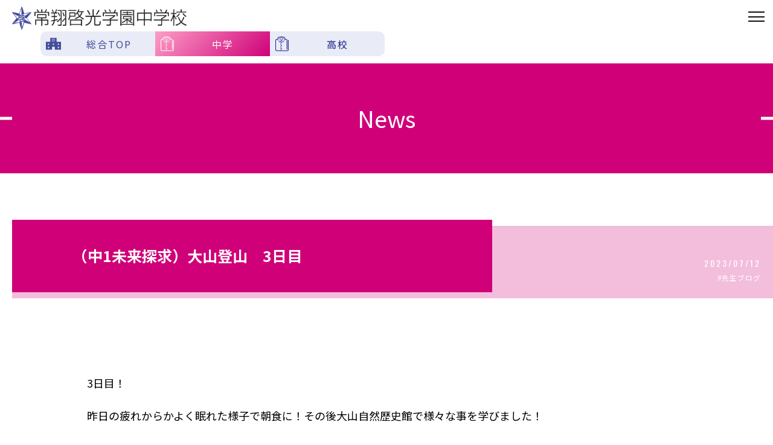

--- FILE ---
content_type: text/html; charset=UTF-8
request_url: https://www.keiko.josho.ac.jp/news-list/teachers/8447/
body_size: 53924
content:


	<!doctype html>
<html lang="ja">

<head>
<!-- Google Tag Manager -->
<script>(function(w,d,s,l,i){w[l]=w[l]||[];w[l].push({'gtm.start':
new Date().getTime(),event:'gtm.js'});var f=d.getElementsByTagName(s)[0],
j=d.createElement(s),dl=l!='dataLayer'?'&l='+l:'';j.async=true;j.src=
'https://www.googletagmanager.com/gtm.js?id='+i+dl;f.parentNode.insertBefore(j,f);
})(window,document,'script','dataLayer','GTM-TDSRMBDD');</script>
<!-- End Google Tag Manager -->
  <meta charset="utf-8">
      <title>（中1未来探求）大山登山　3日目｜News｜常翔啓光学園中学校</title><!--News詳細-->
    <meta name="description" content="本校での最新のNewsトピックスを掲載しています。学園内での生徒の様子や、先生ブログ、各種イベント情報など日々更新しております。">
  
  <meta name="keywords" content="常翔啓光学園,常翔啓光学園中学校・高等学校,常翔学園,じょうしょう,大阪府,枚方市,学校,男女共学,高等学校,中学校">


  <meta http-equiv="X-UA-Compatible" content="IE=Edge">
  <meta name="format-detection" content="telephone=no">
  <!-- Google Tag Manager -->
  <script>
    (function(w, d, s, l, i) {
      w[l] = w[l] || [];
      w[l].push({
        'gtm.start': new Date().getTime(),
        event: 'gtm.js'
      });
      var f = d.getElementsByTagName(s)[0],
        j = d.createElement(s),
        dl = l != 'dataLayer' ? '&l=' + l : '';
      j.async = true;
      j.src =
        'https://www.googletagmanager.com/gtm.js?id=' + i + dl;
      f.parentNode.insertBefore(j, f);
    })(window, document, 'script', 'dataLayer', 'GTM-PGKS57NV');
  </script>
  <!-- End Google Tag Manager -->
  <!-- Google Tag Manager　リスティング広告 -->
  <script>
    (function(w, d, s, l, i) {
      w[l] = w[l] || [];
      w[l].push({
        'gtm.start': new Date().getTime(),
        event: 'gtm.js'
      });
      var f = d.getElementsByTagName(s)[0],
        j = d.createElement(s),
        dl = l != 'dataLayer' ? '&l=' + l : '';
      j.async = true;
      j.src =
        'https://www.googletagmanager.com/gtm.js?id=' + i + dl;
      f.parentNode.insertBefore(j, f);
    })(window, document, 'script', 'dataLayer', 'GTM-MHHT9JFS');
  </script>
  <!-- End Google Tag Manager -->
  <!-- setViewport start -->
  <script>
    if (navigator.userAgent.indexOf('iPhone') > 0 || navigator.userAgent.indexOf('iPod') > 0 || (navigator.userAgent.indexOf('Android') > 0 && navigator.userAgent.indexOf('Mobile') > 0)) {
      document.write('<meta name="viewport" content="width=device-width, user-scalable=no, initial-scale=1, maximum-scale=1" >');
    }
  </script>
  <script src="https://cdn.jsdelivr.net/npm/viewport-extra@1.0.3/dist/viewport-extra.min.js"></script>
  <script>
    var ua = window.navigator.userAgent.toLowerCase();
    var isiPad = ua.indexOf('ipad') > -1 || ua.indexOf('macintosh') > -1 && 'ontouchend' in document;
    if (isiPad) new ViewportExtra(1100);
  </script>
  <!-- setViewport end -->

  <!-- SNS support start -->
  <meta name="og:title" content="常翔啓光学園中学校・高等学校">
  <meta name="og:description" content="常翔啓光学園　中学校・高等学校は、大阪府枚方市にて1957年に中学校、1960年に高等学校を開設し、進学校として伝統を築いてまいりました。この伝統を受け継ぎ、“超進学校”へとさらに発展させるために、2009年から新しい「グランドミッション」、「教育の理念」などを定め、教育活動を展開しています。">
  <meta name="og:url" content="https://www.keiko.josho.ac.jp/">
  <meta name="og:locale" content="ja_JP">
  <meta name="og:type" content="website">
  <meta name="og:site_name" content="常翔啓光学園中学校・高等学校">
  <meta property="og:image" content="https://www.keiko.josho.ac.jp/global/img/common/ogp.jpg" />
  <meta name="copyright" content="Copyright Josho Keiko Gakuen Junior and Senior High School All rights reserved.">
  <!-- SNS support end -->

  <link rel="shortcut icon" href="/favicon.ico" type="image/x-icon">
  <link href="/global/css/base.css" rel="stylesheet">
  <link href="/global/css/parts.css" rel="stylesheet">

  <!--中学記事-->
    <link href="/global/css/junior.css" rel="stylesheet">
    <link href="/global/css/news_junior.css" rel="stylesheet">
    <link href="/global/css/news_junior_sp.css" rel="stylesheet">

  

  <!-- Google font -->
  <link href="https://fonts.googleapis.com/css?family=Noto+Sans+JP:100,300,400,500,700,900&display=swap&subset=japanese" rel="stylesheet">
  <link href="https://fonts.googleapis.com/css?family=Noto+Serif+JP:200,300,400,500,600,700,900&display=swap&subset=japanese" rel="stylesheet">
  <link href="https://fonts.googleapis.com/css2?family=Roboto:wght@100;300;400;500;700;900&display=swap" rel="stylesheet">
  <link href="https://fonts.googleapis.com/css2?family=Righteous&display=swap" rel="stylesheet">

  <meta name='robots' content='max-image-preview:large' />
<link rel='dns-prefetch' href='//fonts.googleapis.com' />
<link rel="alternate" type="application/rss+xml" title="常翔啓光学園中学校・高等学校 &raquo; フィード" href="https://www.keiko.josho.ac.jp/feed/" />
<link rel="alternate" type="application/rss+xml" title="常翔啓光学園中学校・高等学校 &raquo; コメントフィード" href="https://www.keiko.josho.ac.jp/comments/feed/" />
<link rel="alternate" title="oEmbed (JSON)" type="application/json+oembed" href="https://www.keiko.josho.ac.jp/wp-json/oembed/1.0/embed?url=https%3A%2F%2Fwww.keiko.josho.ac.jp%2Fnews-list%2Fteachers%2F8447%2F" />
<link rel="alternate" title="oEmbed (XML)" type="text/xml+oembed" href="https://www.keiko.josho.ac.jp/wp-json/oembed/1.0/embed?url=https%3A%2F%2Fwww.keiko.josho.ac.jp%2Fnews-list%2Fteachers%2F8447%2F&#038;format=xml" />
<style id='wp-img-auto-sizes-contain-inline-css' type='text/css'>
img:is([sizes=auto i],[sizes^="auto," i]){contain-intrinsic-size:3000px 1500px}
/*# sourceURL=wp-img-auto-sizes-contain-inline-css */
</style>
<style id='wp-emoji-styles-inline-css' type='text/css'>

	img.wp-smiley, img.emoji {
		display: inline !important;
		border: none !important;
		box-shadow: none !important;
		height: 1em !important;
		width: 1em !important;
		margin: 0 0.07em !important;
		vertical-align: -0.1em !important;
		background: none !important;
		padding: 0 !important;
	}
/*# sourceURL=wp-emoji-styles-inline-css */
</style>
<style id='wp-block-library-inline-css' type='text/css'>
:root{--wp-block-synced-color:#7a00df;--wp-block-synced-color--rgb:122,0,223;--wp-bound-block-color:var(--wp-block-synced-color);--wp-editor-canvas-background:#ddd;--wp-admin-theme-color:#007cba;--wp-admin-theme-color--rgb:0,124,186;--wp-admin-theme-color-darker-10:#006ba1;--wp-admin-theme-color-darker-10--rgb:0,107,160.5;--wp-admin-theme-color-darker-20:#005a87;--wp-admin-theme-color-darker-20--rgb:0,90,135;--wp-admin-border-width-focus:2px}@media (min-resolution:192dpi){:root{--wp-admin-border-width-focus:1.5px}}.wp-element-button{cursor:pointer}:root .has-very-light-gray-background-color{background-color:#eee}:root .has-very-dark-gray-background-color{background-color:#313131}:root .has-very-light-gray-color{color:#eee}:root .has-very-dark-gray-color{color:#313131}:root .has-vivid-green-cyan-to-vivid-cyan-blue-gradient-background{background:linear-gradient(135deg,#00d084,#0693e3)}:root .has-purple-crush-gradient-background{background:linear-gradient(135deg,#34e2e4,#4721fb 50%,#ab1dfe)}:root .has-hazy-dawn-gradient-background{background:linear-gradient(135deg,#faaca8,#dad0ec)}:root .has-subdued-olive-gradient-background{background:linear-gradient(135deg,#fafae1,#67a671)}:root .has-atomic-cream-gradient-background{background:linear-gradient(135deg,#fdd79a,#004a59)}:root .has-nightshade-gradient-background{background:linear-gradient(135deg,#330968,#31cdcf)}:root .has-midnight-gradient-background{background:linear-gradient(135deg,#020381,#2874fc)}:root{--wp--preset--font-size--normal:16px;--wp--preset--font-size--huge:42px}.has-regular-font-size{font-size:1em}.has-larger-font-size{font-size:2.625em}.has-normal-font-size{font-size:var(--wp--preset--font-size--normal)}.has-huge-font-size{font-size:var(--wp--preset--font-size--huge)}.has-text-align-center{text-align:center}.has-text-align-left{text-align:left}.has-text-align-right{text-align:right}.has-fit-text{white-space:nowrap!important}#end-resizable-editor-section{display:none}.aligncenter{clear:both}.items-justified-left{justify-content:flex-start}.items-justified-center{justify-content:center}.items-justified-right{justify-content:flex-end}.items-justified-space-between{justify-content:space-between}.screen-reader-text{border:0;clip-path:inset(50%);height:1px;margin:-1px;overflow:hidden;padding:0;position:absolute;width:1px;word-wrap:normal!important}.screen-reader-text:focus{background-color:#ddd;clip-path:none;color:#444;display:block;font-size:1em;height:auto;left:5px;line-height:normal;padding:15px 23px 14px;text-decoration:none;top:5px;width:auto;z-index:100000}html :where(.has-border-color){border-style:solid}html :where([style*=border-top-color]){border-top-style:solid}html :where([style*=border-right-color]){border-right-style:solid}html :where([style*=border-bottom-color]){border-bottom-style:solid}html :where([style*=border-left-color]){border-left-style:solid}html :where([style*=border-width]){border-style:solid}html :where([style*=border-top-width]){border-top-style:solid}html :where([style*=border-right-width]){border-right-style:solid}html :where([style*=border-bottom-width]){border-bottom-style:solid}html :where([style*=border-left-width]){border-left-style:solid}html :where(img[class*=wp-image-]){height:auto;max-width:100%}:where(figure){margin:0 0 1em}html :where(.is-position-sticky){--wp-admin--admin-bar--position-offset:var(--wp-admin--admin-bar--height,0px)}@media screen and (max-width:600px){html :where(.is-position-sticky){--wp-admin--admin-bar--position-offset:0px}}

/*# sourceURL=wp-block-library-inline-css */
</style><style id='global-styles-inline-css' type='text/css'>
:root{--wp--preset--aspect-ratio--square: 1;--wp--preset--aspect-ratio--4-3: 4/3;--wp--preset--aspect-ratio--3-4: 3/4;--wp--preset--aspect-ratio--3-2: 3/2;--wp--preset--aspect-ratio--2-3: 2/3;--wp--preset--aspect-ratio--16-9: 16/9;--wp--preset--aspect-ratio--9-16: 9/16;--wp--preset--color--black: #000000;--wp--preset--color--cyan-bluish-gray: #abb8c3;--wp--preset--color--white: #ffffff;--wp--preset--color--pale-pink: #f78da7;--wp--preset--color--vivid-red: #cf2e2e;--wp--preset--color--luminous-vivid-orange: #ff6900;--wp--preset--color--luminous-vivid-amber: #fcb900;--wp--preset--color--light-green-cyan: #7bdcb5;--wp--preset--color--vivid-green-cyan: #00d084;--wp--preset--color--pale-cyan-blue: #8ed1fc;--wp--preset--color--vivid-cyan-blue: #0693e3;--wp--preset--color--vivid-purple: #9b51e0;--wp--preset--gradient--vivid-cyan-blue-to-vivid-purple: linear-gradient(135deg,rgb(6,147,227) 0%,rgb(155,81,224) 100%);--wp--preset--gradient--light-green-cyan-to-vivid-green-cyan: linear-gradient(135deg,rgb(122,220,180) 0%,rgb(0,208,130) 100%);--wp--preset--gradient--luminous-vivid-amber-to-luminous-vivid-orange: linear-gradient(135deg,rgb(252,185,0) 0%,rgb(255,105,0) 100%);--wp--preset--gradient--luminous-vivid-orange-to-vivid-red: linear-gradient(135deg,rgb(255,105,0) 0%,rgb(207,46,46) 100%);--wp--preset--gradient--very-light-gray-to-cyan-bluish-gray: linear-gradient(135deg,rgb(238,238,238) 0%,rgb(169,184,195) 100%);--wp--preset--gradient--cool-to-warm-spectrum: linear-gradient(135deg,rgb(74,234,220) 0%,rgb(151,120,209) 20%,rgb(207,42,186) 40%,rgb(238,44,130) 60%,rgb(251,105,98) 80%,rgb(254,248,76) 100%);--wp--preset--gradient--blush-light-purple: linear-gradient(135deg,rgb(255,206,236) 0%,rgb(152,150,240) 100%);--wp--preset--gradient--blush-bordeaux: linear-gradient(135deg,rgb(254,205,165) 0%,rgb(254,45,45) 50%,rgb(107,0,62) 100%);--wp--preset--gradient--luminous-dusk: linear-gradient(135deg,rgb(255,203,112) 0%,rgb(199,81,192) 50%,rgb(65,88,208) 100%);--wp--preset--gradient--pale-ocean: linear-gradient(135deg,rgb(255,245,203) 0%,rgb(182,227,212) 50%,rgb(51,167,181) 100%);--wp--preset--gradient--electric-grass: linear-gradient(135deg,rgb(202,248,128) 0%,rgb(113,206,126) 100%);--wp--preset--gradient--midnight: linear-gradient(135deg,rgb(2,3,129) 0%,rgb(40,116,252) 100%);--wp--preset--font-size--small: 13px;--wp--preset--font-size--medium: 20px;--wp--preset--font-size--large: 36px;--wp--preset--font-size--x-large: 42px;--wp--preset--spacing--20: 0.44rem;--wp--preset--spacing--30: 0.67rem;--wp--preset--spacing--40: 1rem;--wp--preset--spacing--50: 1.5rem;--wp--preset--spacing--60: 2.25rem;--wp--preset--spacing--70: 3.38rem;--wp--preset--spacing--80: 5.06rem;--wp--preset--shadow--natural: 6px 6px 9px rgba(0, 0, 0, 0.2);--wp--preset--shadow--deep: 12px 12px 50px rgba(0, 0, 0, 0.4);--wp--preset--shadow--sharp: 6px 6px 0px rgba(0, 0, 0, 0.2);--wp--preset--shadow--outlined: 6px 6px 0px -3px rgb(255, 255, 255), 6px 6px rgb(0, 0, 0);--wp--preset--shadow--crisp: 6px 6px 0px rgb(0, 0, 0);}:where(.is-layout-flex){gap: 0.5em;}:where(.is-layout-grid){gap: 0.5em;}body .is-layout-flex{display: flex;}.is-layout-flex{flex-wrap: wrap;align-items: center;}.is-layout-flex > :is(*, div){margin: 0;}body .is-layout-grid{display: grid;}.is-layout-grid > :is(*, div){margin: 0;}:where(.wp-block-columns.is-layout-flex){gap: 2em;}:where(.wp-block-columns.is-layout-grid){gap: 2em;}:where(.wp-block-post-template.is-layout-flex){gap: 1.25em;}:where(.wp-block-post-template.is-layout-grid){gap: 1.25em;}.has-black-color{color: var(--wp--preset--color--black) !important;}.has-cyan-bluish-gray-color{color: var(--wp--preset--color--cyan-bluish-gray) !important;}.has-white-color{color: var(--wp--preset--color--white) !important;}.has-pale-pink-color{color: var(--wp--preset--color--pale-pink) !important;}.has-vivid-red-color{color: var(--wp--preset--color--vivid-red) !important;}.has-luminous-vivid-orange-color{color: var(--wp--preset--color--luminous-vivid-orange) !important;}.has-luminous-vivid-amber-color{color: var(--wp--preset--color--luminous-vivid-amber) !important;}.has-light-green-cyan-color{color: var(--wp--preset--color--light-green-cyan) !important;}.has-vivid-green-cyan-color{color: var(--wp--preset--color--vivid-green-cyan) !important;}.has-pale-cyan-blue-color{color: var(--wp--preset--color--pale-cyan-blue) !important;}.has-vivid-cyan-blue-color{color: var(--wp--preset--color--vivid-cyan-blue) !important;}.has-vivid-purple-color{color: var(--wp--preset--color--vivid-purple) !important;}.has-black-background-color{background-color: var(--wp--preset--color--black) !important;}.has-cyan-bluish-gray-background-color{background-color: var(--wp--preset--color--cyan-bluish-gray) !important;}.has-white-background-color{background-color: var(--wp--preset--color--white) !important;}.has-pale-pink-background-color{background-color: var(--wp--preset--color--pale-pink) !important;}.has-vivid-red-background-color{background-color: var(--wp--preset--color--vivid-red) !important;}.has-luminous-vivid-orange-background-color{background-color: var(--wp--preset--color--luminous-vivid-orange) !important;}.has-luminous-vivid-amber-background-color{background-color: var(--wp--preset--color--luminous-vivid-amber) !important;}.has-light-green-cyan-background-color{background-color: var(--wp--preset--color--light-green-cyan) !important;}.has-vivid-green-cyan-background-color{background-color: var(--wp--preset--color--vivid-green-cyan) !important;}.has-pale-cyan-blue-background-color{background-color: var(--wp--preset--color--pale-cyan-blue) !important;}.has-vivid-cyan-blue-background-color{background-color: var(--wp--preset--color--vivid-cyan-blue) !important;}.has-vivid-purple-background-color{background-color: var(--wp--preset--color--vivid-purple) !important;}.has-black-border-color{border-color: var(--wp--preset--color--black) !important;}.has-cyan-bluish-gray-border-color{border-color: var(--wp--preset--color--cyan-bluish-gray) !important;}.has-white-border-color{border-color: var(--wp--preset--color--white) !important;}.has-pale-pink-border-color{border-color: var(--wp--preset--color--pale-pink) !important;}.has-vivid-red-border-color{border-color: var(--wp--preset--color--vivid-red) !important;}.has-luminous-vivid-orange-border-color{border-color: var(--wp--preset--color--luminous-vivid-orange) !important;}.has-luminous-vivid-amber-border-color{border-color: var(--wp--preset--color--luminous-vivid-amber) !important;}.has-light-green-cyan-border-color{border-color: var(--wp--preset--color--light-green-cyan) !important;}.has-vivid-green-cyan-border-color{border-color: var(--wp--preset--color--vivid-green-cyan) !important;}.has-pale-cyan-blue-border-color{border-color: var(--wp--preset--color--pale-cyan-blue) !important;}.has-vivid-cyan-blue-border-color{border-color: var(--wp--preset--color--vivid-cyan-blue) !important;}.has-vivid-purple-border-color{border-color: var(--wp--preset--color--vivid-purple) !important;}.has-vivid-cyan-blue-to-vivid-purple-gradient-background{background: var(--wp--preset--gradient--vivid-cyan-blue-to-vivid-purple) !important;}.has-light-green-cyan-to-vivid-green-cyan-gradient-background{background: var(--wp--preset--gradient--light-green-cyan-to-vivid-green-cyan) !important;}.has-luminous-vivid-amber-to-luminous-vivid-orange-gradient-background{background: var(--wp--preset--gradient--luminous-vivid-amber-to-luminous-vivid-orange) !important;}.has-luminous-vivid-orange-to-vivid-red-gradient-background{background: var(--wp--preset--gradient--luminous-vivid-orange-to-vivid-red) !important;}.has-very-light-gray-to-cyan-bluish-gray-gradient-background{background: var(--wp--preset--gradient--very-light-gray-to-cyan-bluish-gray) !important;}.has-cool-to-warm-spectrum-gradient-background{background: var(--wp--preset--gradient--cool-to-warm-spectrum) !important;}.has-blush-light-purple-gradient-background{background: var(--wp--preset--gradient--blush-light-purple) !important;}.has-blush-bordeaux-gradient-background{background: var(--wp--preset--gradient--blush-bordeaux) !important;}.has-luminous-dusk-gradient-background{background: var(--wp--preset--gradient--luminous-dusk) !important;}.has-pale-ocean-gradient-background{background: var(--wp--preset--gradient--pale-ocean) !important;}.has-electric-grass-gradient-background{background: var(--wp--preset--gradient--electric-grass) !important;}.has-midnight-gradient-background{background: var(--wp--preset--gradient--midnight) !important;}.has-small-font-size{font-size: var(--wp--preset--font-size--small) !important;}.has-medium-font-size{font-size: var(--wp--preset--font-size--medium) !important;}.has-large-font-size{font-size: var(--wp--preset--font-size--large) !important;}.has-x-large-font-size{font-size: var(--wp--preset--font-size--x-large) !important;}
/*# sourceURL=global-styles-inline-css */
</style>

<style id='classic-theme-styles-inline-css' type='text/css'>
/*! This file is auto-generated */
.wp-block-button__link{color:#fff;background-color:#32373c;border-radius:9999px;box-shadow:none;text-decoration:none;padding:calc(.667em + 2px) calc(1.333em + 2px);font-size:1.125em}.wp-block-file__button{background:#32373c;color:#fff;text-decoration:none}
/*# sourceURL=/wp-includes/css/classic-themes.min.css */
</style>
<link rel='stylesheet' id='googleFonts-css' href='//fonts.googleapis.com/css?family=Lato%3A400%2C700%2C400italic%2C700italic' type='text/css' media='all' />
<link rel='stylesheet' id='wp-pagenavi-css' href='https://www.keiko.josho.ac.jp/_sys/wp-content/plugins/wp-pagenavi/pagenavi-css.css' type='text/css' media='all' />
<link rel='stylesheet' id='bones-stylesheet-css' href='https://www.keiko.josho.ac.jp/_sys/wp-content/themes/joshokeiko_new/library/css/style.css' type='text/css' media='all' />
<script type="text/javascript" src="https://www.keiko.josho.ac.jp/_sys/wp-content/themes/joshokeiko_new/library/js/libs/modernizr.custom.min.js" id="bones-modernizr-js"></script>
<script type="text/javascript" src="https://www.keiko.josho.ac.jp/_sys/wp-includes/js/jquery/jquery.min.js" id="jquery-core-js"></script>
<script type="text/javascript" src="https://www.keiko.josho.ac.jp/_sys/wp-includes/js/jquery/jquery-migrate.min.js" id="jquery-migrate-js"></script>
<link rel="https://api.w.org/" href="https://www.keiko.josho.ac.jp/wp-json/" /><link rel="alternate" title="JSON" type="application/json" href="https://www.keiko.josho.ac.jp/wp-json/wp/v2/news/8447" /><link rel="canonical" href="https://www.keiko.josho.ac.jp/news-list/teachers/8447/" />
<link rel='shortlink' href='https://www.keiko.josho.ac.jp/?p=8447' />
</head>
<body id="Ptop" class="junior single_junior"><!-- Google Tag Manager (noscript) -->
<noscript><iframe src="https://www.googletagmanager.com/ns.html?id=GTM-TDSRMBDD"
height="0" width="0" style="display:none;visibility:hidden"></iframe></noscript>
<!-- End Google Tag Manager (noscript) -->
	
<!-- Google Tag Manager (noscript) -->
<noscript><iframe src="https://www.googletagmanager.com/ns.html?id=GTM-PGKS57NV" height="0" width="0" style="display:none;visibility:hidden"></iframe></noscript>
<!-- End Google Tag Manager (noscript) -->
<!-- Google Tag Manager (noscript) リスティング広告-->
<noscript><iframe src="https://www.googletagmanager.com/ns.html?id=GTM-MHHT9JFS"
    height="0" width="0" style="display:none;visibility:hidden"></iframe></noscript>
<!-- End Google Tag Manager (noscript) -->
<header class="g_head">
  <div class="g_head_wrap">
    <div class="g_head_l">
      <div class="logo_wrap">
        <div class="logo"><a href="/junior/"><img src="/global/img/junior/logo_junior.png" alt="常翔啓光学園中学校" /></a></div>
      </div>
      <nav class="head_school">
        <ul class="head_school_nav">
          <li class="head_school_nav_sougou">
            <a href="/">
              <svg version="1.1" id="_x32_" xmlns="http://www.w3.org/2000/svg" xmlns:xlink="http://www.w3.org/1999/xlink" x="0px" y="0px" viewBox="0 0 512 512" xml:space="preserve">
                <g>
                  <path class="st0" d="M362.625,190.484V56.172H149.344v134.313L0,190.797v265.031h210.969v-96.375h90.047v96.375H512V190.797
		L362.625,190.484z M105.188,404.484h-39.75V360.75h39.75V404.484z M105.188,292.563h-39.75v-43.75h39.75V292.563z M275.875,292.563
		h-39.766v-43.75h39.766V292.563z M256,180.719c-27.313,0-49.531-22.234-49.531-49.547c0-27.297,22.219-49.516,49.531-49.516
		s49.531,22.219,49.531,49.516C305.531,158.484,283.313,180.719,256,180.719z M446.563,404.484h-39.781V360.75h39.781V404.484z
		 M446.563,292.563h-39.781v-43.75h39.781V292.563z"></path>
                  <path class="st0" d="M256,92.969c-21.078,0-38.219,17.141-38.219,38.203c0,21.078,17.141,38.219,38.219,38.219
		c21.063,0,38.219-17.141,38.219-38.219C294.219,110.109,277.063,92.969,256,92.969z M263.594,133.625
		c0,2.734-1.781,5.016-4.188,5.891c-1.031,0.672-2.281,1.094-3.625,1.094h-19.594c-3.641,0-6.594-2.953-6.594-6.578
		c0-3.641,2.953-6.594,6.594-6.594h14.844v-20.797c0-3.453,2.813-6.266,6.281-6.266s6.281,2.813,6.281,6.266V133.625z"></path>
                </g>
              </svg>
              <span>総合TOP</span>
            </a>
          </li>
          <li class="head_school_nav_junior">
            <a href="/junior/">

              <svg version="1.1" id="_x32_" xmlns="http://www.w3.org/2000/svg" xmlns:xlink="http://www.w3.org/1999/xlink" x="0px" y="0px" viewBox="0 0 512 512" xml:space="preserve">

                <g>
                  <path class="st0" d="M245.628,198.43c-6.789,0-12.296,5.499-12.296,12.288s5.507,12.296,12.296,12.296
		c6.785,0,12.292-5.507,12.292-12.296S252.414,198.43,245.628,198.43z"></path>
                  <path class="st0" d="M245.628,303.355c-6.789,0-12.296,5.499-12.296,12.288c0,6.79,5.507,12.288,12.296,12.288
		c6.785,0,12.292-5.499,12.292-12.288C257.92,308.854,252.414,303.355,245.628,303.355z"></path>
                  <path class="st0" d="M245.628,408.28c-6.789,0-12.296,5.499-12.296,12.288c0,6.79,5.507,12.296,12.296,12.296
		c6.785,0,12.292-5.506,12.292-12.296C257.92,413.779,252.414,408.28,245.628,408.28z"></path>
                  <path class="st0" d="M466.995,123.795v339.014c-0.004,7.081-2.834,13.363-7.461,18.017c-4.647,4.639-10.945,7.458-18.014,7.458
		H223.076V153.21h-1.758l12.015-15.867l56.894,75.15l70.68-108.005l52.809,15.445l0.119,0.039c4.619,1.228,7.834,5.407,7.83,10.191
		v325.535h23.705V130.162c-0.004-15.43-10.307-28.916-25.145-33.017v-0.008l-48.346-14.139l-3.71-29.691l-0.012-0.077
		c-0.461-3.317-1.352-6.612-2.727-9.746c-2.05-4.693-5.187-8.902-9.009-12.419c-3.702-3.403-8.01-6.252-12.894-8.832
		C341.453,20.989,304.588-0.016,233.332,0c-71.893-0.016-108.8,21.381-110.263,22.272l0.004,0.008
		c-6.528,3.463-12.076,7.404-16.404,12.526c-2.215,2.626-4.063,5.552-5.434,8.678c-1.371,3.133-2.266,6.428-2.726,9.746
		l-0.008,0.085l-3.713,29.683l-48.35,14.139l0.004,0.008c-14.842,4.101-25.141,17.587-25.145,33.017v332.647
		c-0.004,13.548,5.526,25.912,14.404,34.776c8.862,8.893,21.236,14.423,34.779,14.415h371.04
		c13.54,0.008,25.916-5.522,34.776-14.415c8.882-8.863,14.412-21.228,14.408-34.776V123.795H466.995z M172.852,76.885
		c-1.263-0.937-1.985-2.411-1.989-3.947c0-0.277,0.023-0.546,0.065-0.791v-0.016c0.308-1.82,1.609-3.325,3.372-3.886l23.912-7.55
		c11.432-3.609,23.278-5.414,35.121-5.414c11.847,0,23.693,1.805,35.121,5.414l23.912,7.558c1.759,0.553,3.068,2.058,3.371,3.878
		c0.042,0.269,0.062,0.538,0.062,0.807c0,1.536-0.718,3.003-1.982,3.947l-60.484,41.557L172.852,76.885z M121.99,56.518
		c0.196-1.405,0.511-2.496,0.952-3.494c0.66-1.483,1.598-2.865,3.391-4.54c1.793-1.666,4.481-3.54,8.264-5.499l0.288-0.153
		l0.249-0.154l0.038-0.015c1.071-0.599,33.55-18.939,98.159-18.955c33.589,0,58.472,4.97,74.804,9.816
		c8.164,2.427,14.185,4.822,18.075,6.543c1.947,0.875,3.356,1.567,4.236,2.028c0.442,0.23,0.745,0.399,0.922,0.491l0.123,0.077
		l0.034,0.015l0.246,0.154l0.292,0.153c5.065,2.619,8.106,5.061,9.796,7.089c0.856,1.021,1.424,1.942,1.866,2.949
		c0.437,0.998,0.752,2.089,0.948,3.494l5.111,40.904l-60.342,92.222l-46.699-61.686l58.791-40.397l0.084-0.069
		c4.666-3.441,7.35-8.871,7.35-14.554c0-0.983-0.077-1.982-0.242-2.957c-1.118-6.712-5.906-12.242-12.396-14.293l-23.912-7.542
		c-12.718-4.024-25.905-6.036-39.088-6.029c-13.183-0.007-26.37,2.004-39.088,6.029l-23.912,7.542
		c-6.494,2.051-11.274,7.58-12.392,14.285v-0.007c-0.169,0.99-0.245,1.989-0.245,2.972c0,5.683,2.688,11.113,7.357,14.561l0.1,0.077
		l58.768,40.382l-46.702,61.686l-60.343-92.23L121.99,56.518z M209.904,488.284H70.48c-7.069,0-13.367-2.818-18.013-7.458
		c-4.632-4.654-7.457-10.936-7.461-18.017V130.162c-0.004-4.784,3.21-8.963,7.826-10.191l0.138-0.046l52.793-15.437l70.672,108.005
		l33.47-44.199V488.284z"></path>
                </g>
              </svg>
              <span>中学</span>
            </a>
          </li>
          <li class="head_school_nav_senior">
            <a href="/senior/">
              <svg version="1.1" id="_x32_" xmlns="http://www.w3.org/2000/svg" xmlns:xlink="http://www.w3.org/1999/xlink" x="0px" y="0px" viewBox="0 0 512 512" xml:space="preserve">

                <g>
                  <path class="st0" d="M245.628,198.43c-6.789,0-12.296,5.499-12.296,12.288s5.507,12.296,12.296,12.296
		c6.785,0,12.292-5.507,12.292-12.296S252.414,198.43,245.628,198.43z"></path>
                  <path class="st0" d="M245.628,303.355c-6.789,0-12.296,5.499-12.296,12.288c0,6.79,5.507,12.288,12.296,12.288
		c6.785,0,12.292-5.499,12.292-12.288C257.92,308.854,252.414,303.355,245.628,303.355z"></path>
                  <path class="st0" d="M245.628,408.28c-6.789,0-12.296,5.499-12.296,12.288c0,6.79,5.507,12.296,12.296,12.296
		c6.785,0,12.292-5.506,12.292-12.296C257.92,413.779,252.414,408.28,245.628,408.28z"></path>
                  <path class="st0" d="M466.995,123.795v339.014c-0.004,7.081-2.834,13.363-7.461,18.017c-4.647,4.639-10.945,7.458-18.014,7.458
		H223.076V153.21h-1.758l12.015-15.867l56.894,75.15l70.68-108.005l52.809,15.445l0.119,0.039c4.619,1.228,7.834,5.407,7.83,10.191
		v325.535h23.705V130.162c-0.004-15.43-10.307-28.916-25.145-33.017v-0.008l-48.346-14.139l-3.71-29.691l-0.012-0.077
		c-0.461-3.317-1.352-6.612-2.727-9.746c-2.05-4.693-5.187-8.902-9.009-12.419c-3.702-3.403-8.01-6.252-12.894-8.832
		C341.453,20.989,304.588-0.016,233.332,0c-71.893-0.016-108.8,21.381-110.263,22.272l0.004,0.008
		c-6.528,3.463-12.076,7.404-16.404,12.526c-2.215,2.626-4.063,5.552-5.434,8.678c-1.371,3.133-2.266,6.428-2.726,9.746
		l-0.008,0.085l-3.713,29.683l-48.35,14.139l0.004,0.008c-14.842,4.101-25.141,17.587-25.145,33.017v332.647
		c-0.004,13.548,5.526,25.912,14.404,34.776c8.862,8.893,21.236,14.423,34.779,14.415h371.04
		c13.54,0.008,25.916-5.522,34.776-14.415c8.882-8.863,14.412-21.228,14.408-34.776V123.795H466.995z M172.852,76.885
		c-1.263-0.937-1.985-2.411-1.989-3.947c0-0.277,0.023-0.546,0.065-0.791v-0.016c0.308-1.82,1.609-3.325,3.372-3.886l23.912-7.55
		c11.432-3.609,23.278-5.414,35.121-5.414c11.847,0,23.693,1.805,35.121,5.414l23.912,7.558c1.759,0.553,3.068,2.058,3.371,3.878
		c0.042,0.269,0.062,0.538,0.062,0.807c0,1.536-0.718,3.003-1.982,3.947l-60.484,41.557L172.852,76.885z M121.99,56.518
		c0.196-1.405,0.511-2.496,0.952-3.494c0.66-1.483,1.598-2.865,3.391-4.54c1.793-1.666,4.481-3.54,8.264-5.499l0.288-0.153
		l0.249-0.154l0.038-0.015c1.071-0.599,33.55-18.939,98.159-18.955c33.589,0,58.472,4.97,74.804,9.816
		c8.164,2.427,14.185,4.822,18.075,6.543c1.947,0.875,3.356,1.567,4.236,2.028c0.442,0.23,0.745,0.399,0.922,0.491l0.123,0.077
		l0.034,0.015l0.246,0.154l0.292,0.153c5.065,2.619,8.106,5.061,9.796,7.089c0.856,1.021,1.424,1.942,1.866,2.949
		c0.437,0.998,0.752,2.089,0.948,3.494l5.111,40.904l-60.342,92.222l-46.699-61.686l58.791-40.397l0.084-0.069
		c4.666-3.441,7.35-8.871,7.35-14.554c0-0.983-0.077-1.982-0.242-2.957c-1.118-6.712-5.906-12.242-12.396-14.293l-23.912-7.542
		c-12.718-4.024-25.905-6.036-39.088-6.029c-13.183-0.007-26.37,2.004-39.088,6.029l-23.912,7.542
		c-6.494,2.051-11.274,7.58-12.392,14.285v-0.007c-0.169,0.99-0.245,1.989-0.245,2.972c0,5.683,2.688,11.113,7.357,14.561l0.1,0.077
		l58.768,40.382l-46.702,61.686l-60.343-92.23L121.99,56.518z M209.904,488.284H70.48c-7.069,0-13.367-2.818-18.013-7.458
		c-4.632-4.654-7.457-10.936-7.461-18.017V130.162c-0.004-4.784,3.21-8.963,7.826-10.191l0.138-0.046l52.793-15.437l70.672,108.005
		l33.47-44.199V488.284z"></path>
                </g>
              </svg>
              <span>高校</span>
            </a>
          </li>
        </ul>
      </nav>
    </div>
    <div class="g_head_r">
      <div class="g_head_r_inner">
        <ul class="g_nav_r">
          <li><a href="/admission/">受験生の方</a></li>
          <li><a href="/graduate/">卒業生の方</a></li>
          <li><a href="/students/">在校生/保護者の方</a></li>
          <li class="g_nav_r_recruit"><a href="/recruit/">採用情報</a></li>
          <li class="g_nav_r_access"><a href="/access/">アクセス</a></li>
          <li class="g_nav_r_request"><a href="/request/" id="request_btn">資料請<span>求・</span>お問合せ</a></li>
        </ul>
        <div class="sougou_navi g_nav_school">
          <nav class="g_nav_school_navi">
            <ul class="g_nav_school_lists">
              <li class="g_nav_school_list _adn">
                <a href="javascript:void">学校概要</a>
                <div class="sec_nav">
                  <div class="sec_nav_wrap">
                    <ul class="sec_nav_list">
                      <li><a href="/message/">学校長あいさつ</a></li>
                      <li><a href="/mission/">グランドミッション</a></li>
                      <li><a href="/facilities/">充実の学習環境</a></li>
                      <li><a href="/data/">在校生データ</a></li>
                      <li><a href="/uniform/">制服紹介</a></li>
                      <li><a href="/history/">沿革</a></li>
                      <li><a href="/cafeteria/">食堂紹介</a></li>
                    </ul>
                  </div>
                </div>
              </li>
              <li class="g_nav_school_list">
                <a href="/k1goals/">K<span>1</span>GOALS</a>
              </li>
              <li class="g_nav_school_list"><a href="/senior/result/">進学実績</a></li>
            </ul>
          </nav>
        </div>
        <div class="junior_navi g_nav_school">
          <nav class="g_nav_school_navi">
            <ul class="g_nav_school_lists">
              <li class="g_nav_school_list _adn">
                <a href="javascript:void">教育内容</a>
                <div class="sec_nav">
                  <div class="sec_nav_wrap">
                    <ul class="sec_nav_list">
                      <li><a href="/junior/global_e/">グローバル教育</a></li>
                      <li><a href="/junior/career/">キャリアデザイン教育</a></li>
                      <li><a href="/junior/solution/">21世紀型教育</a></li>
                      <li><a href="/junior/support/">サポートシステム</a></li>
                      <li><a href="/junior/step/">6年間の学び</a></li>
                      <li><a href="/junior/course_selection/">特進選抜コース</a></li>
                      <li><a href="/junior/course_entrance/">未来探求コース</a></li>
                    </ul>
                  </div>
                </div>
              </li>
              <li class="g_nav_school_list _adn"><a href="javascript:void">学校生活</a>
                <div class="sec_nav">
                  <div class="sec_nav_wrap">
                    <ul class="sec_nav_list">
                      <li><a href="/junior/events">年間行事</a></li>
                      <li><a href="/junior/day">常翔啓光学園での一日</a></li>
                      <li><a href="/junior/club">クラブ活動</a></li>
                      <li><a href="/junior/faq">よくある質問</a></li>
                    </ul>
                  </div>
                </div>
              </li>
              <li class="g_nav_school_list _adn"><a href="javascript:void">入試・イベント情報</a>
                <div class="sec_nav">
                  <div class="sec_nav_wrap">
                    <ul class="sec_nav_list">
                      <li><a href="/junior/admissions">学校説明会・見学会</a></li>
                      <li><a href="/junior/information/">出願要項</a></li>
                    </ul>
                  </div>
                </div>
              </li>
            </ul>
          </nav>
        </div>
        <div class="senior_navi g_nav_school">
          <nav class="g_nav_school_navi">
            <ul class="g_nav_school_lists">
              <li class="g_nav_school_list _adn"><a href="javascript:void">教育内容</a>
                <div class="sec_nav">
                  <div class="sec_nav_wrap">
                    <ul class="sec_nav_list">
                      <li><a href="/senior/global_e/">グローバル教育</a></li>
                      <li><a href="/senior/career/">キャリアデザイン教育</a></li>
                      <li><a href="/senior/solution/">21世紀型教育</a></li>
                      <li><a href="/senior/support/">18のサポートシステム</a></li>
                      <li><a href="/senior/step/">3年間の学び</a></li>
                      <li class="non_nav"></li>
                      <li><a href="/senior/course_selection/">特進コースⅠ類〔選抜〕</a></li>
                      <li><a href="/senior/course_sentence/">特進コースⅡ類</a></li>
                      <li><a href="/senior/course_entrance/">進学コース</a></li>
                    </ul>
                  </div>
                </div>
              </li>
              <li class="g_nav_school_list _adn"><a href="javascript:void">学校生活</a>
                <div class="sec_nav">
                  <div class="sec_nav_wrap">
                    <ul class="sec_nav_list">
                      <li><a href="/senior/events/">年間行事</a></li>
                      <li><a href="/senior/day/">常翔啓光学園での一日</a></li>
                      <li><a href="/senior/club/">クラブ活動</a></li>
                      <li><a href="/senior/faq/">よくある質問</a></li>
                    </ul>
                  </div>
                </div>
              </li>
              <li class="g_nav_school_list _adn"><a href="javascript:void">入試・イベント情報</a>
                <div class="sec_nav">
                  <div class="sec_nav_wrap">
                    <ul class="sec_nav_list">
                      <li><a href="/senior/admissions/">学校説明会・見学会</a></li>
                      <li><a href="/senior/information/">出願要項</a></li>
                    </ul>
                  </div>
                </div>
              </li>
              <li class="g_nav_school_list _adn"><a href="javascript:void">進路指導</a>
                <div class="sec_nav">
                  <div class="sec_nav_wrap">
                    <ul class="sec_nav_list">
                      <li><a href="/senior/guidance/">進路指導</a></li>
                      <li><a href="/senior/result/">進学実績</a></li>
                      <li><a href="/senior/voice/">卒業生の声</a></li>
                    </ul>
                  </div>
                </div>
              </li>
            </ul>
          </nav>
        </div>
      </div>

    </div>
    <div class="g_head_menu">
      <span></span>
    </div>
  </div>
  <div class="nav_back"></div>
</header><main id="junior">
  <article>
    <div class="main_ttl">
      <div class="main_ttl_wrap wrapper">
        <h1>News</h1>
      </div>
    </div>
            <section class="contain">
          <div class="wrapper">
            <div class="ttl_h2">
              <h2>（中1未来探求）大山登山　3日目</h2>
              <p>
                <time datetime="2023-07-12">2023/07/12</time>
                <span class="category category2">
                  <br> <small>#先生ブログ</small>                </span>
              </p>
            </div>

            <div class="single_cont" id="sec01">
              <p><span style="font-size: 18px;">3日目！</span></p>
<p>昨日の疲れからかよく眠れた様子で朝食に！その後大山自然歴史館で様々な事を学びました！</p>
<p>「昨日コレみた！」や「コレ見てみたかった。」など様々な発見があったようです！</p>
<img fetchpriority="high" decoding="async" class="alignnone size-large wp-image-8448" src="https://www.keiko.josho.ac.jp/_sys/wp-content/uploads/2023/07/D30CFEA3-6C27-4A76-82CD-3FCEDC361D48-600x450.jpeg" alt="" width="600" height="450" srcset="https://www.keiko.josho.ac.jp/_sys/wp-content/uploads/2023/07/D30CFEA3-6C27-4A76-82CD-3FCEDC361D48-600x450.jpeg 600w, https://www.keiko.josho.ac.jp/_sys/wp-content/uploads/2023/07/D30CFEA3-6C27-4A76-82CD-3FCEDC361D48-330x248.jpeg 330w, https://www.keiko.josho.ac.jp/_sys/wp-content/uploads/2023/07/D30CFEA3-6C27-4A76-82CD-3FCEDC361D48-768x576.jpeg 768w, https://www.keiko.josho.ac.jp/_sys/wp-content/uploads/2023/07/D30CFEA3-6C27-4A76-82CD-3FCEDC361D48.jpeg 1280w" sizes="(max-width: 600px) 100vw, 600px" /> <img decoding="async" class="alignnone size-large wp-image-8449" src="https://www.keiko.josho.ac.jp/_sys/wp-content/uploads/2023/07/6B593284-FE80-4FCE-A29B-ED6045640881-450x600.jpeg" alt="" width="450" height="600" srcset="https://www.keiko.josho.ac.jp/_sys/wp-content/uploads/2023/07/6B593284-FE80-4FCE-A29B-ED6045640881-450x600.jpeg 450w, https://www.keiko.josho.ac.jp/_sys/wp-content/uploads/2023/07/6B593284-FE80-4FCE-A29B-ED6045640881-247x330.jpeg 247w, https://www.keiko.josho.ac.jp/_sys/wp-content/uploads/2023/07/6B593284-FE80-4FCE-A29B-ED6045640881-768x1024.jpeg 768w, https://www.keiko.josho.ac.jp/_sys/wp-content/uploads/2023/07/6B593284-FE80-4FCE-A29B-ED6045640881-1152x1536.jpeg 1152w, https://www.keiko.josho.ac.jp/_sys/wp-content/uploads/2023/07/6B593284-FE80-4FCE-A29B-ED6045640881.jpeg 1280w" sizes="(max-width: 450px) 100vw, 450px" />
<p>その後、ミルクの里へ！心配していた天候にも恵まれ、外でお弁当やソフトクリームを食べました！</p>
<p><br style="clear:both;"><img decoding="async" class="alignnone size-large wp-image-8450" src="https://www.keiko.josho.ac.jp/_sys/wp-content/uploads/2023/07/30A12E5E-FD06-4815-8D38-EAA94741F8AB-600x450.jpeg" alt="" width="600" height="450" srcset="https://www.keiko.josho.ac.jp/_sys/wp-content/uploads/2023/07/30A12E5E-FD06-4815-8D38-EAA94741F8AB-600x450.jpeg 600w, https://www.keiko.josho.ac.jp/_sys/wp-content/uploads/2023/07/30A12E5E-FD06-4815-8D38-EAA94741F8AB-330x248.jpeg 330w, https://www.keiko.josho.ac.jp/_sys/wp-content/uploads/2023/07/30A12E5E-FD06-4815-8D38-EAA94741F8AB-768x576.jpeg 768w, https://www.keiko.josho.ac.jp/_sys/wp-content/uploads/2023/07/30A12E5E-FD06-4815-8D38-EAA94741F8AB.jpeg 1280w" sizes="(max-width: 600px) 100vw, 600px" /> <img loading="lazy" decoding="async" class="alignnone size-large wp-image-8452" src="https://www.keiko.josho.ac.jp/_sys/wp-content/uploads/2023/07/AF4F6C03-6335-4FA3-B9A4-1A34E27304D5-450x600.jpeg" alt="" width="450" height="600" srcset="https://www.keiko.josho.ac.jp/_sys/wp-content/uploads/2023/07/AF4F6C03-6335-4FA3-B9A4-1A34E27304D5-450x600.jpeg 450w, https://www.keiko.josho.ac.jp/_sys/wp-content/uploads/2023/07/AF4F6C03-6335-4FA3-B9A4-1A34E27304D5-247x330.jpeg 247w, https://www.keiko.josho.ac.jp/_sys/wp-content/uploads/2023/07/AF4F6C03-6335-4FA3-B9A4-1A34E27304D5-768x1024.jpeg 768w, https://www.keiko.josho.ac.jp/_sys/wp-content/uploads/2023/07/AF4F6C03-6335-4FA3-B9A4-1A34E27304D5-1152x1536.jpeg 1152w, https://www.keiko.josho.ac.jp/_sys/wp-content/uploads/2023/07/AF4F6C03-6335-4FA3-B9A4-1A34E27304D5.jpeg 1280w" sizes="auto, (max-width: 450px) 100vw, 450px" /> <img loading="lazy" decoding="async" class="alignnone size-large wp-image-8453" src="https://www.keiko.josho.ac.jp/_sys/wp-content/uploads/2023/07/6EF71464-00F2-445E-B94F-5EC42EC4396B-600x450.jpeg" alt="" width="600" height="450" srcset="https://www.keiko.josho.ac.jp/_sys/wp-content/uploads/2023/07/6EF71464-00F2-445E-B94F-5EC42EC4396B-600x450.jpeg 600w, https://www.keiko.josho.ac.jp/_sys/wp-content/uploads/2023/07/6EF71464-00F2-445E-B94F-5EC42EC4396B-330x248.jpeg 330w, https://www.keiko.josho.ac.jp/_sys/wp-content/uploads/2023/07/6EF71464-00F2-445E-B94F-5EC42EC4396B-768x576.jpeg 768w, https://www.keiko.josho.ac.jp/_sys/wp-content/uploads/2023/07/6EF71464-00F2-445E-B94F-5EC42EC4396B.jpeg 1280w" sizes="auto, (max-width: 600px) 100vw, 600px" /></p>
<p>そして、学校に到着！鳥取県との暑さの違いに驚いていました。改めて学校での表情を見ると、大山登山前よりもたくましくなったなと感じました。この経験を是非今後の学校生活に活かして下さい！</p>
<img loading="lazy" decoding="async" class="alignnone size-large wp-image-8454" src="https://www.keiko.josho.ac.jp/_sys/wp-content/uploads/2023/07/9DDBA8AE-22C2-4530-AA2E-EB6892F2B8B0-600x450.jpeg" alt="" width="600" height="450" srcset="https://www.keiko.josho.ac.jp/_sys/wp-content/uploads/2023/07/9DDBA8AE-22C2-4530-AA2E-EB6892F2B8B0-600x450.jpeg 600w, https://www.keiko.josho.ac.jp/_sys/wp-content/uploads/2023/07/9DDBA8AE-22C2-4530-AA2E-EB6892F2B8B0-330x248.jpeg 330w, https://www.keiko.josho.ac.jp/_sys/wp-content/uploads/2023/07/9DDBA8AE-22C2-4530-AA2E-EB6892F2B8B0-768x576.jpeg 768w, https://www.keiko.josho.ac.jp/_sys/wp-content/uploads/2023/07/9DDBA8AE-22C2-4530-AA2E-EB6892F2B8B0.jpeg 1280w" sizes="auto, (max-width: 600px) 100vw, 600px" />
<p>&nbsp;</p>
<p>&nbsp;</p>
              <div style="clear:both"></div>
            </div>
                  </div>
        </section>
        <div class="p_nav_wrap">
          
          <div class="wrapper">
            <ul>

              <li class="prev_btn">
                                  <a href="https://www.keiko.josho.ac.jp/news-list/club/8373/" class="btn_more _junior">前の記事へ
                    <span class="btn_more_arrow"></span>
                  </a>
                              </li>
              <li class="list_btn">
                <a href="/junior/news-list/">                <img src="/global/img/common/link-list__solid-circle_junior.png" alt="一覧"></a>
              </li>
              <li class="next_btn">
                                  <a href="https://www.keiko.josho.ac.jp/news-list/teachers/8457/" class="btn_more _junior">
                    次の記事へ
                    <span class="btn_more_arrow"></span>
                  </a>
                              </li>
            </ul>
          </div>
        </div>


  </article>
</main>
<div class="pankz">
  <div class="wrapper">
    <ul>
      <li class="home"><a href="/"><svg version="1.1" id="_x32_" xmlns="http://www.w3.org/2000/svg" xmlns:xlink="http://www.w3.org/1999/xlink" x="0px" y="0px" viewBox="0 0 512 512" xml:space="preserve">
            <g>
              <path class="st0" d="M362.625,190.484V56.172H149.344v134.313L0,190.797v265.031h210.969v-96.375h90.047v96.375H512V190.797
		L362.625,190.484z M105.188,404.484h-39.75V360.75h39.75V404.484z M105.188,292.563h-39.75v-43.75h39.75V292.563z M275.875,292.563
		h-39.766v-43.75h39.766V292.563z M256,180.719c-27.313,0-49.531-22.234-49.531-49.547c0-27.297,22.219-49.516,49.531-49.516
		s49.531,22.219,49.531,49.516C305.531,158.484,283.313,180.719,256,180.719z M446.563,404.484h-39.781V360.75h39.781V404.484z
		 M446.563,292.563h-39.781v-43.75h39.781V292.563z"></path>
              <path class="st0" d="M256,92.969c-21.078,0-38.219,17.141-38.219,38.203c0,21.078,17.141,38.219,38.219,38.219
		c21.063,0,38.219-17.141,38.219-38.219C294.219,110.109,277.063,92.969,256,92.969z M263.594,133.625
		c0,2.734-1.781,5.016-4.188,5.891c-1.031,0.672-2.281,1.094-3.625,1.094h-19.594c-3.641,0-6.594-2.953-6.594-6.578
		c0-3.641,2.953-6.594,6.594-6.594h14.844v-20.797c0-3.453,2.813-6.266,6.281-6.266s6.281,2.813,6.281,6.266V133.625z"></path>
            </g>
          </svg><span>常翔啓光学園中学校・高等学校TOP</span></a></li>
      <li><a href="/junior/">中学校TOP</a></li>
      <li><a href="/junior/news-list/">News</a></li>
              <li><a href='/news-list/teachers'>先生ブログ</a>
                <li>（中1未来探求）大山登山　3日目</li>
    </ul>
  </div>
</div>
<footer class="footer">
    <div class="target">
        <div class="target_bg"></div>
        <div class="wrapper target_wrap">
            <div class="target_box">
                <a href="/students/"><img src="/global/img/common/icon_visit.png" alt=""><span>在校生・保護者の<br>皆様へ</span></a>
            </div>
            <div class="target_box">
                <a href="/graduate/"><img src="/global/img/common/icon_ob.png" alt=""><span>卒業生の<br>皆様へ</span></a>
            </div>
            <div class="target_box">
                <a href="/recruit/"><img src="/global/img/common/icon_recruit.png" alt=""><span>採用情報</span></a>
            </div>
            <div class="target_box">
                <a href="/access/"><img src="/global/img/common/icon_access.png" alt=""><span>アクセス</span></a>
            </div>
        </div>
    </div>
    <div class="footer_link">
        <div class="wrapper">
            <ul>
                <li><a href="/privacy/">個人情報保護方針</a></li>
                <li><a href="/bullying/">いじめ防止基本方針</a></li>
                <li><a href="/plan-finance/">事業計画・財務状況</a></li>
                <li><a href="/assessment/">自己評価</a></li>
            </ul>
        </div>
    </div>
    <div class="footer_info">
        <div class="footer_info_wrap">
            <div class="footer_info_base">
                <div class="footer_info_base_head">
                    <img src="/global/img/general/general_logox2.svg" alt="">
                </div>
                <div class="footer_info_base_addr">
                    <p>〒573-1197 大阪府枚方市禁野本町1-13-21<br>TEL:072-848-0521（代）FAX:072-848-2969<br>E-mail:KEIKO.Info@josho.ac.jp</p>
                </div>
            </div>
            <div class="footer_info_link">
                <ul>
                    <li><a href="http://www.josho.ac.jp/" target="_blank">学校法人常翔学園</a></li>
                    <li><a href="http://www.oit.ac.jp/" target="_blank">大阪工業大学</a></li>
                    <li><a href="http://www.setsunan.ac.jp/" target="_blank">摂南大学</a></li>
                    <li><a href="https://www.hirokoku-u.ac.jp/" target="_blank">広島国際大学</a></li>
                    <li><a href="https://www.highs.josho.ac.jp/junior/" target="_blank">常翔学園中学校</a></li>
                    <li><a href="https://www.highs.josho.ac.jp/high/" target="_blank">常翔学園高等学校</a></li>
                </ul>
            </div>
        </div>
    </div>
    <div class="copy">@2024 Josho Keiko Gakuen Junior and Senior High School.</div>
</footer>

<!-- jquery -->
<script src="https://ajax.googleapis.com/ajax/libs/jquery/3.3.1/jquery.min.js"></script>
<script src="https://cdnjs.cloudflare.com/ajax/libs/jquery-cookie/1.4.1/jquery.cookie.min.js"></script>

<!-- 可視範囲 アニメーション -->
<script src="/global/js/jquery.inview.min.js"></script>

<!-- simplyscroll -->
<script src="/global/js/jquery.simplyscroll.min.js"></script>

<!-- base -->
<script src="/global/js/global.js"></script>
<script src="/global/js/swiper.min.js"></script>
<script src="/global/js/swiper_ini.js"></script>
<link href="/global/js/swiper.css" rel="stylesheet">


<script type="speculationrules">
{"prefetch":[{"source":"document","where":{"and":[{"href_matches":"/*"},{"not":{"href_matches":["/_sys/wp-*.php","/_sys/wp-admin/*","/_sys/wp-content/uploads/*","/_sys/wp-content/*","/_sys/wp-content/plugins/*","/_sys/wp-content/themes/joshokeiko_new/*","/*\\?(.+)"]}},{"not":{"selector_matches":"a[rel~=\"nofollow\"]"}},{"not":{"selector_matches":".no-prefetch, .no-prefetch a"}}]},"eagerness":"conservative"}]}
</script>
<script type="text/javascript" src="https://www.keiko.josho.ac.jp/_sys/wp-content/themes/joshokeiko_new/library/js/scripts.js" id="bones-js-js"></script>
<script id="wp-emoji-settings" type="application/json">
{"baseUrl":"https://s.w.org/images/core/emoji/17.0.2/72x72/","ext":".png","svgUrl":"https://s.w.org/images/core/emoji/17.0.2/svg/","svgExt":".svg","source":{"concatemoji":"https://www.keiko.josho.ac.jp/_sys/wp-includes/js/wp-emoji-release.min.js"}}
</script>
<script type="module">
/* <![CDATA[ */
/*! This file is auto-generated */
const a=JSON.parse(document.getElementById("wp-emoji-settings").textContent),o=(window._wpemojiSettings=a,"wpEmojiSettingsSupports"),s=["flag","emoji"];function i(e){try{var t={supportTests:e,timestamp:(new Date).valueOf()};sessionStorage.setItem(o,JSON.stringify(t))}catch(e){}}function c(e,t,n){e.clearRect(0,0,e.canvas.width,e.canvas.height),e.fillText(t,0,0);t=new Uint32Array(e.getImageData(0,0,e.canvas.width,e.canvas.height).data);e.clearRect(0,0,e.canvas.width,e.canvas.height),e.fillText(n,0,0);const a=new Uint32Array(e.getImageData(0,0,e.canvas.width,e.canvas.height).data);return t.every((e,t)=>e===a[t])}function p(e,t){e.clearRect(0,0,e.canvas.width,e.canvas.height),e.fillText(t,0,0);var n=e.getImageData(16,16,1,1);for(let e=0;e<n.data.length;e++)if(0!==n.data[e])return!1;return!0}function u(e,t,n,a){switch(t){case"flag":return n(e,"\ud83c\udff3\ufe0f\u200d\u26a7\ufe0f","\ud83c\udff3\ufe0f\u200b\u26a7\ufe0f")?!1:!n(e,"\ud83c\udde8\ud83c\uddf6","\ud83c\udde8\u200b\ud83c\uddf6")&&!n(e,"\ud83c\udff4\udb40\udc67\udb40\udc62\udb40\udc65\udb40\udc6e\udb40\udc67\udb40\udc7f","\ud83c\udff4\u200b\udb40\udc67\u200b\udb40\udc62\u200b\udb40\udc65\u200b\udb40\udc6e\u200b\udb40\udc67\u200b\udb40\udc7f");case"emoji":return!a(e,"\ud83e\u1fac8")}return!1}function f(e,t,n,a){let r;const o=(r="undefined"!=typeof WorkerGlobalScope&&self instanceof WorkerGlobalScope?new OffscreenCanvas(300,150):document.createElement("canvas")).getContext("2d",{willReadFrequently:!0}),s=(o.textBaseline="top",o.font="600 32px Arial",{});return e.forEach(e=>{s[e]=t(o,e,n,a)}),s}function r(e){var t=document.createElement("script");t.src=e,t.defer=!0,document.head.appendChild(t)}a.supports={everything:!0,everythingExceptFlag:!0},new Promise(t=>{let n=function(){try{var e=JSON.parse(sessionStorage.getItem(o));if("object"==typeof e&&"number"==typeof e.timestamp&&(new Date).valueOf()<e.timestamp+604800&&"object"==typeof e.supportTests)return e.supportTests}catch(e){}return null}();if(!n){if("undefined"!=typeof Worker&&"undefined"!=typeof OffscreenCanvas&&"undefined"!=typeof URL&&URL.createObjectURL&&"undefined"!=typeof Blob)try{var e="postMessage("+f.toString()+"("+[JSON.stringify(s),u.toString(),c.toString(),p.toString()].join(",")+"));",a=new Blob([e],{type:"text/javascript"});const r=new Worker(URL.createObjectURL(a),{name:"wpTestEmojiSupports"});return void(r.onmessage=e=>{i(n=e.data),r.terminate(),t(n)})}catch(e){}i(n=f(s,u,c,p))}t(n)}).then(e=>{for(const n in e)a.supports[n]=e[n],a.supports.everything=a.supports.everything&&a.supports[n],"flag"!==n&&(a.supports.everythingExceptFlag=a.supports.everythingExceptFlag&&a.supports[n]);var t;a.supports.everythingExceptFlag=a.supports.everythingExceptFlag&&!a.supports.flag,a.supports.everything||((t=a.source||{}).concatemoji?r(t.concatemoji):t.wpemoji&&t.twemoji&&(r(t.twemoji),r(t.wpemoji)))});
//# sourceURL=https://www.keiko.josho.ac.jp/_sys/wp-includes/js/wp-emoji-loader.min.js
/* ]]> */
</script>
</body>

</html>



--- FILE ---
content_type: text/css
request_url: https://www.keiko.josho.ac.jp/global/css/base.css
body_size: 76988
content:
@charset "UTF-8";
@import url("https://fonts.googleapis.com/css2?family=Barlow+Condensed:wght@700&family=Noto+Sans+JP:wght@400;500;700&family=Noto+Serif+JP:wght@400;500;700&display=swap");
@import url("https://fonts.googleapis.com/css2?family=Oswald:wght@200..700&display=swap");
article,
section,
header,
footer,
nav,
menu,
aside,
figure,
figcaption,
main {
  display: block;
  padding: 0;
  margin: 0;
}

body,
div,
dl,
dt,
dd,
ul,
ol,
li,
h1,
h2,
h3,
h4,
h5,
h6,
pre,
form,
fieldset,
input,
textarea,
p,
blockquote,
th,
td {
  margin: 0;
  padding: 0;
}

table {
  border-collapse: collapse;
  border-spacing: 0;
}

fieldset,
img {
  border: 0;
}

img {
  vertical-align: top;
}

address,
caption,
cite,
code,
dfn,
em,
strong,
th,
var,
u {
  font-style: normal;
  font-weight: normal;
  text-decoration: none;
}

a {
  vertical-align: baseline;
}

ol,
ul {
  list-style: none;
  padding: 0;
  margin: 0;
}

/* ~~ エレメント / タグセレクター ~~ */
img {
  margin: 0;
  padding: 0;
  vertical-align: text-bottom;
  width: 100%;
  height: auto;
}

a img {
  border: none;
}

caption,
th {
  text-align: left;
}

h1,
h2,
h3,
h4,
h5,
h6 {
  font-size: 100%;
  font-weight: normal;
  vertical-align: bottom;
  margin: 0;
  padding: 0;
}

q:before,
q:after {
  content: "";
}

abbr,
acronym {
  border: 0;
}

input[type=submit],
input[type=button] {
  border-radius: 0;
  -webkit-box-sizing: content-box;
  -webkit-appearance: button;
  -moz-appearance: button;
       appearance: button;
  border: none;
  cursor: pointer;
}
input[type=submit]::-webkit-search-decoration,
input[type=button]::-webkit-search-decoration {
  display: none;
}
input[type=submit]::focus,
input[type=button]::focus {
  outline-offset: -2px;
}

button {
  background-color: transparent;
  border: none;
  cursor: pointer;
  outline: none;
  padding: 0;
  -webkit-appearance: none;
     -moz-appearance: none;
          appearance: none;
}

* {
  -webkit-box-sizing: border-box;
          box-sizing: border-box;
  min-width: 0;
  min-height: 0;
}

@font-face {
  font-family: "icon";
  src: url("../fonts/icon.eot");
  src: url("../fonts/icon.eot?#iefix") format("eot"), url("../fonts/icon.woff") format("woff"), url("../fonts/icon.ttf") format("truetype"), url("../fonts/icon.svg#icon") format("svg");
  font-weight: normal;
  font-style: normal;
}
[class^=ico-]:before, [class*=" ico-"]:before {
  display: inline-block;
  font-family: "icon";
  font-style: normal;
  font-weight: normal;
  line-height: 1;
  -webkit-font-smoothing: antialiased;
  -moz-osx-font-smoothing: grayscale;
}

.ico-lg {
  font-size: 1.3333333333em;
  line-height: 0.75em;
  vertical-align: -15%;
}

.ico-2x {
  font-size: 2em;
}

.ico-3x {
  font-size: 3em;
}

.ico-4x {
  font-size: 4em;
}

.ico-5x {
  font-size: 5em;
}

.ico-fw {
  width: 1.2857142857em;
  text-align: center;
}

.ico-000_arw-down:before {
  content: "\ea01";
} /**/
.ico-001_arw-left:before {
  content: "\ea02";
} /**/
.ico-002_arw-right:before {
  content: "\ea03";
} /**/
.ico-003_arw-up:before {
  content: "\ea04";
} /**/
.ico-004_calender:before {
  content: "\ea05";
} /**/
.ico-005_pin:before {
  content: "\ea06";
} /**/
.ico-006_nav_arw:before {
  content: "\ea07";
} /**/
.ico-007_angle_left:before {
  content: "\ea08";
} /**/
.ico-008_angle_up:before {
  content: "\ea09";
} /**/
.ico-009_angle_down:before {
  content: "\ea0a";
} /**/
.ico-010_angle_right:before {
  content: "\ea0b";
} /**/
/**/
[class^=af-ico-]:after, [class*=" af-ico-"]:after {
  display: inline-block;
  font-family: "icon";
  font-style: normal;
  font-weight: normal;
  line-height: 1;
  -webkit-font-smoothing: antialiased;
  -moz-osx-font-smoothing: grayscale;
}

.ico-lg {
  font-size: 1.3333333333em;
  line-height: 0.75em;
  vertical-align: -15%;
}

.af-ico-2x {
  font-size: 2em;
}

.af-ico-3x {
  font-size: 3em;
}

.af-ico-4x {
  font-size: 4em;
}

.af-ico-5x {
  font-size: 5em;
}

.af-ico-fw {
  width: 1.2857142857em;
  text-align: center;
}

.af-ico-000_arw-down:after {
  content: "\ea01";
} /**/
.af-ico-001_arw-left:after {
  content: "\ea02";
} /**/
.af-ico-002_arw-right:after {
  content: "\ea03";
} /**/
.af-ico-003_arw-up:after {
  content: "\ea04";
} /**/
.af-ico-004_calender:after {
  content: "\ea05";
} /**/
.af-ico-005_pin:after {
  content: "\ea06";
} /**/
.af-ico-006_nav_arw:after {
  content: "\ea07";
} /**/
.af-ico-007_angle_left:after {
  content: "\ea08";
} /**/
.af-ico-008_angle_up:after {
  content: "\ea09";
} /**/
.af-ico-009_angle_down:after {
  content: "\ea0a";
} /**/
.af-ico-010_angle_right:after {
  content: "\ea0b";
} /**/
/*! fancyBox v2.1.5 fancyapps.com | fancyapps.com/fancybox/#license */
.fancybox-wrap,
.fancybox-skin,
.fancybox-outer,
.fancybox-inner,
.fancybox-image,
.fancybox-wrap iframe,
.fancybox-wrap object,
.fancybox-nav,
.fancybox-nav span,
.fancybox-tmp {
  padding: 0;
  margin: 0;
  border: 0;
  outline: none;
  vertical-align: top;
}

.fancybox-wrap {
  position: absolute;
  top: 0;
  left: 0;
  -webkit-transform: translate3d(0, 0, 0);
  transform: translate3d(0, 0, 0);
  z-index: 8020;
}

.fancybox-skin {
  position: relative;
  color: #444;
  text-shadow: none;
}

.fancybox-opened {
  z-index: 8030;
}

.fancybox-outer, .fancybox-inner {
  position: relative;
}

.fancybox-inner {
  overflow: hidden;
}

.fancybox-type-iframe .fancybox-inner {
  -webkit-overflow-scrolling: touch;
}

.fancybox-error {
  color: #444;
  font: 14px/20px "Helvetica Neue", Helvetica, Arial, sans-serif;
  margin: 0;
  padding: 15px;
  white-space: nowrap;
}

.fancybox-image, .fancybox-iframe {
  display: block;
  width: 100%;
  height: 100%;
}

.fancybox-image {
  max-width: 100%;
  max-height: 100%;
}

#fancybox-loading, .fancybox-close, .fancybox-prev span, .fancybox-next span {
  background-image: url(/img/common/fancybox_sprite.png);
}

#fancybox-loading {
  position: fixed;
  top: 50%;
  left: 50%;
  margin-top: -22px;
  margin-left: -22px;
  background-position: 0 -108px;
  opacity: 0.8;
  cursor: pointer;
  z-index: 8060;
}

#fancybox-loading div {
  width: 44px;
  height: 44px;
  background: url(/img/common/fancybox_loading.gif) center center no-repeat;
}

.fancybox-close {
  position: absolute;
  top: -18px;
  right: -18px;
  width: 36px;
  height: 36px;
  cursor: pointer;
  z-index: 8040;
}

.fancybox-nav {
  position: absolute;
  top: 0;
  width: 40%;
  height: 100%;
  cursor: pointer;
  text-decoration: none;
  -webkit-tap-highlight-color: rgba(0, 0, 0, 0);
  z-index: 8040;
}

.fancybox-prev {
  left: 0;
}

.fancybox-next {
  right: 0;
}

.fancybox-nav span {
  position: absolute;
  top: 50%;
  width: 36px;
  height: 34px;
  margin-top: -18px;
  cursor: pointer;
  z-index: 8040;
  visibility: hidden;
}

.fancybox-prev span {
  left: 10px;
  background-position: 0 -36px;
}

.fancybox-next span {
  right: 10px;
  background-position: 0 -72px;
}

.fancybox-nav:hover span {
  visibility: visible;
}

.fancybox-tmp {
  position: absolute;
  top: -99999px;
  left: -99999px;
  max-width: 99999px;
  max-height: 99999px;
  overflow: visible !important;
}

/* Overlay helper */
.fancybox-lock {
  overflow: visible !important;
  width: auto;
}

.fancybox-lock body {
  overflow: hidden !important;
}

.fancybox-lock-test {
  overflow-y: hidden !important;
}

.fancybox-overlay {
  position: absolute;
  top: 0;
  left: 0;
  overflow: hidden;
  display: none;
  z-index: 8010;
  background: url(/img/common/fancybox_overlay.png);
}

.fancybox-overlay-fixed {
  position: fixed;
  bottom: 0;
  right: 0;
}

.fancybox-lock .fancybox-overlay {
  overflow: auto;
  overflow-y: scroll;
}

/* Title helper */
.fancybox-title {
  visibility: hidden;
  font: normal 13px/20px "Helvetica Neue", Helvetica, Arial, sans-serif;
  position: relative;
  text-shadow: none;
  z-index: 8050;
}

.fancybox-opened .fancybox-title {
  visibility: visible;
}

.fancybox-title-float-wrap {
  position: absolute;
  bottom: 0;
  right: 50%;
  margin-bottom: -35px;
  z-index: 8050;
  text-align: center;
}

.fancybox-title-float-wrap .child {
  display: inline-block;
  margin-right: -100%;
  padding: 2px 20px;
  background: transparent; /* Fallback for web browsers that doesn't support RGBa */
  background: rgba(0, 0, 0, 0.8);
  border-radius: 15px;
  text-shadow: 0 1px 2px #222;
  color: #FFF;
  font-weight: bold;
  line-height: 24px;
  white-space: nowrap;
}

.fancybox-title-outside-wrap {
  position: relative;
  margin-top: 10px;
  color: #fff;
}

.fancybox-title-inside-wrap {
  padding-top: 10px;
}

.fancybox-title-over-wrap {
  position: absolute;
  bottom: 0;
  left: 0;
  color: #fff;
  padding: 10px;
  background: #000;
  background: rgba(0, 0, 0, 0.8);
}

/*Retina graphics!*/
@media only screen and (-webkit-min-device-pixel-ratio: 1.5), only screen and (min--moz-device-pixel-ratio: 1.5), only screen and (min-device-pixel-ratio: 1.5) {
  #fancybox-loading, .fancybox-close, .fancybox-prev span, .fancybox-next span {
    background-image: url(/img/common/fancybox_sprite@2x.png);
    background-size: 44px 152px; /*The size of the normal image, half the size of the hi-res image*/
  }
  #fancybox-loading div {
    background-image: url(/img/common/fancybox_loading@2x.gif);
    background-size: 24px 24px; /*The size of the normal image, half the size of the hi-res image*/
  }
}
a {
  color: #444d9b;
  -webkit-transition: color 0.4s;
  transition: color 0.4s;
  position: relative;
  text-decoration: none;
}
a.pdf:after, a.xls:after, a.doc:after, a.blank:after {
  display: inline-block;
  padding: 0 4px;
  vertical-align: middle;
}
a.pdf:after {
  content: url("../img/common/ico-pdf.png");
  display: inline-block;
}
a.xls:after {
  content: url("../img/common/ico-excel.png");
  display: inline-block;
}
a.doc:after {
  content: url("../img/common/ico-word.png");
  display: inline-block;
}
a.blank:after {
  content: url("../img/common/ico-blank.png");
  display: inline-block;
  margin-top: -5px;
  padding-right: 0.5em;
}
a:hover {
  color: #6a76df;
  text-decoration: none;
}
a:link {
  text-decoration: none;
}
a:visited {
  text-decoration: none;
}
a.tel-disable {
  color: #111;
  cursor: default;
  text-decoration: none !important;
}
a.tel-disable:hover {
  cursor: default;
  color: #111;
  text-decoration: none;
}
a.noIcon:after {
  display: none !important;
}

a:hover,
a:active,
a:focus {
  text-decoration: none;
}

a[href^="tel:"] {
  text-decoration: underline;
}

/*
a[target="_blank"]:not(.btn) {
    &:after {
        content: url("../img/common/ico-blank.png");
        display: inline-block;
        margin-top: -5px;
        padding-right: .5rem;
        padding-left: 0.5em;
    }
}
*/
a.pdf:after {
  content: "";
  background-image: url("/global/img/common/ico-pdf.svg");
  background-repeat: no-repeat;
  display: inline-block;
  width: 24px;
  height: 30px;
  background-size: contain;
  margin-left: 0.5rem;
  vertical-align: middle;
}

a.xls:after {
  content: "";
  background-image: url("/global/img/common/ico-excel.svg");
  background-repeat: no-repeat;
  display: inline-block;
  width: 24px;
  height: 26px;
  background-size: contain;
  margin-left: 0.5rem;
  vertical-align: middle;
}

a.docs:after {
  content: "";
  background-image: url("/global/img/common/ico-word.svg");
  background-repeat: no-repeat;
  display: inline-block;
  width: 24px;
  height: 26px;
  background-size: contain;
  margin-left: 0.5rem;
  vertical-align: middle;
}

a.pptx:after {
  content: "";
  background-image: url("/global/img/common/ico-ppt.svg");
  background-repeat: no-repeat;
  display: inline-block;
  width: 24px;
  height: 26px;
  background-size: contain;
  margin-bottom: 0.5rem;
  vertical-align: middle;
}

.st-Hero {
  position: relative;
}
.st-Hero::before {
  background-size: 6px 6px;
  background-image: repeating-linear-gradient(-45deg, rgba(0, 0, 0, 0.4) 0px, rgba(0, 0, 0, 0.4) 1px, rgba(0, 0, 0, 0) 0%, rgba(0, 0, 0, 0) 50%);
  content: "";
  display: block;
  width: 100%;
  height: 100%;
  position: absolute;
  top: 0;
  left: 0;
}
@media only screen and (max-width: 768px) {
  .st-Hero {
    margin-top: 70px;
  }
}
.st-Hero_Inner {
  width: 100%;
}
.st-Hero_Img img {
  width: 100%;
  height: 315px;
  -o-object-fit: cover;
     object-fit: cover;
  font-family: "object-fit: cover;";
}
@media only screen and (max-width: 768px) {
  .st-Hero_Img img {
    height: 130px;
  }
}
.st-Hero_Img_Lead {
  position: absolute;
  top: 50%;
  left: 50%;
  -webkit-transform: translate(-50%, -20%);
  transform: translate(-50%, -20%);
  color: #fff;
  font-family: "Zen Kaku Gothic New", "游ゴシック", "Yu Gothic", "游ゴシック体", "YuGothic", "ヒラギノ角ゴ Pro W3", "Hiragino Kaku Gothic Pro", "Meiryo UI", "メイリオ", Meiryo, "ＭＳ Ｐゴシック", "MS PGothic", sans-serif;
  font-size: 40px;
  text-align: center;
  max-width: 100%;
  font-weight: 700;
  line-height: 1.3;
  z-index: 10;
  text-shadow: 1px 1px 10px rgba(0, 0, 0, 0.6), 1px -1px 10px rgba(0, 0, 0, 0.6), -1px 1px 10px rgba(0, 0, 0, 0.6), -1px -1px 10px rgba(0, 0, 0, 0.6);
}
@media only screen and (max-width: 768px) {
  .st-Hero_Img_Lead {
    font-size: 2.2222222222rem;
  }
}
@media only screen and (max-width: 991px) {
  .st-Hero_Img_Lead {
    top: 60%;
  }
}
@media only screen and (max-width: 768px) {
  .st-Hero_Img_Lead {
    font-size: 25px;
    max-width: initial;
    width: 90%;
    top: 50%;
  }
}
@media only screen and (max-width: 768px) and (max-width: 768px) {
  .st-Hero_Img_Lead {
    font-size: 1.3888888889rem;
  }
}

table {
  margin: 1em 0;
}
h2 + table, h3 + table, h4 + table, h4 + .swipe table {
  margin-top: 1.2rem;
}
@media only screen and (max-width: 768px) {
  table.block th,
  table.block td {
    display: block;
  }
}
table.narrow th,
table.narrow td {
  padding: 5px;
}
table th,
table td {
  line-height: 1.5;
}
@media only screen and (max-width: 768px) {
  table th,
  table td {
    line-height: 1.3;
  }
}
table thead {
  background: #444d9b;
}
table thead tr th {
  color: #fff;
}
table thead tr th,
table thead tr td {
  padding: 16px 10px;
  text-align: center;
  font-size: 18px;
}
@media only screen and (max-width: 768px) {
  table thead tr th,
  table thead tr td {
    padding: 10px 5px;
  }
}
table tfoot {
  background: #444d9b;
}
table tfoot tr th,
table tfoot tr td {
  padding: 14px 10px;
  text-align: center;
  font-size: 18px;
}
@media only screen and (max-width: 768px) {
  table tfoot tr th,
  table tfoot tr td {
    padding: 10px 5px;
  }
}
table tbody tr th {
  text-align: center;
}
table tbody tr th,
table tbody tr td {
  padding: 14px 10px;
  font-size: 18px;
}
@media only screen and (max-width: 768px) {
  table tbody tr th,
  table tbody tr td {
    padding: 8px 5px;
  }
}
table tbody tr th > *:first-child,
table tbody tr td > *:first-child {
  margin-top: 0;
}
table tbody tr th > *:last-child,
table tbody tr td > *:last-child {
  margin-bottom: 0;
}
table caption {
  font-weight: bold;
  font-size: 17px;
  margin-bottom: 0.7em;
}
@media only screen and (max-width: 768px) {
  table caption {
    font-size: 0.9444444444rem;
  }
}
table + table, table + div.swipe {
  margin-top: 3em;
}
table + p.note,
table + ul.notes {
  margin-top: -1.2em;
}

/*========================================================================
//
// フッター関連
//
//========================================================================*/
.footer_link {
  margin: 74px 0;
  background: #fff;
}
@media only screen and (max-width: 425px) {
  .footer_link {
    margin: 40px 0;
  }
}
.footer_link ul {
  display: -webkit-box;
  display: -ms-flexbox;
  display: flex;
  -ms-flex-wrap: wrap;
      flex-wrap: wrap;
  -webkit-box-pack: center;
      -ms-flex-pack: center;
          justify-content: center;
}
.footer_link ul li {
  width: 25%;
  min-width: 172px;
  margin-bottom: 20px;
}
@media only screen and (max-width: 768px) {
  .footer_link ul li {
    width: 80%;
  }
}
.footer_link ul a {
  border: solid 1px #444d9b;
  width: 90%;
  display: block;
  padding: 20px;
  text-align: center;
  margin: auto;
}
@media only screen and (max-width: 768px) {
  .footer_link ul a {
    padding: 20px 5px;
  }
}
.footer_info {
  position: relative;
  width: 100%;
  height: 450px;
}
.footer_info::before {
  content: "";
  background: url(/global/img/common/footer_bg.jpg);
  position: absolute;
  top: 0;
  left: 0;
  z-index: -1;
  display: block;
  width: 100%;
  height: 450px;
  background-size: cover;
  background-position: center;
}
.footer_info_wrap {
  position: absolute;
  top: 50%;
  left: 50%;
  -webkit-transform: translate(-50%, -50%);
          transform: translate(-50%, -50%);
  max-width: 1270px;
  width: 100%;
  height: auto;
  padding: 32px;
  background-color: rgba(255, 255, 255, 0.8);
}
@media only screen and (max-width: 768px) {
  .footer_info_wrap {
    width: 90%;
    padding: 0;
  }
}
.footer_info_base {
  text-align: center;
  padding: 30px 0;
}
@media only screen and (max-width: 768px) {
  .footer_info_base {
    padding: 30px 10px;
  }
}
@media only screen and (max-width: 425px) {
  .footer_info_base {
    font-size: 14px;
  }
}
.footer_info_base_head {
  max-width: 450px;
  margin: auto;
}
.footer_info_link {
  text-align: center;
  border-top: solid 2px #fff;
}
.footer_info_link ul {
  display: -webkit-box;
  display: -ms-flexbox;
  display: flex;
  gap: 2rem;
  -webkit-box-pack: center;
      -ms-flex-pack: center;
          justify-content: center;
  padding: 2rem 0;
  -ms-flex-wrap: wrap;
      flex-wrap: wrap;
}
@media only screen and (max-width: 768px) {
  .footer_info_link ul {
    gap: 0px;
    padding: 1rem 0;
  }
}
.footer_info_link ul li {
  position: relative;
}
@media only screen and (max-width: 768px) {
  .footer_info_link ul li {
    width: 33%;
    margin-bottom: 30px;
  }
}
.footer_info_link ul li::after {
  content: "";
  width: 8px;
  height: 8px;
  border-radius: 50%;
  position: absolute;
  bottom: -10px;
  left: 50%;
  -webkit-transform: translateX(-50%);
          transform: translateX(-50%);
  background: #444d9b;
}
.footer_info_link ul li a {
  font-size: 18px;
  color: #111;
  font-family: "Noto Serif JP", "游明朝", "Yu Mincho", "游明朝体", "YuMincho", "ヒラギノ明朝 Pro W3", "Hiragino Mincho Pro", "HiraMinProN-W3", "HGS明朝E", "ＭＳ Ｐ明朝", "MS PMincho", serif;
}
@media only screen and (max-width: 425px) {
  .footer_info_link ul li a {
    font-size: 14px;
  }
}
@media only screen and (max-width: 375px) {
  .footer_info_link ul li a {
    font-size: 12px;
  }
}

.copy {
  background: #444d9b;
  text-align: center;
  color: #fff;
  padding: 30px;
  font-family: "Noto Serif JP", "游明朝", "Yu Mincho", "游明朝体", "YuMincho", "ヒラギノ明朝 Pro W3", "Hiragino Mincho Pro", "HiraMinProN-W3", "HGS明朝E", "ＭＳ Ｐ明朝", "MS PMincho", serif;
  font-size: 14px;
}
@media only screen and (max-width: 768px) {
  .copy {
    font-size: 12px;
    padding: 10px;
  }
}

.target {
  position: relative;
  background: #fff;
}
.target_bg {
  background: #444d9b;
  border-radius: 0 20px 20px 0;
  max-width: calc((100% - 1270px) / 2 + 1270px);
  width: 100%;
  height: 100%;
  position: absolute;
  top: 0;
  left: 0;
  overflow-x: hidden;
}
.target .target_wrap {
  display: -webkit-box;
  display: -ms-flexbox;
  display: flex;
  padding: 35px 0;
  -ms-flex-wrap: wrap;
      flex-wrap: wrap;
}
@media only screen and (max-width: 768px) {
  .target .target_wrap {
    padding: 30px 15px;
  }
}
.target_box {
  width: 25%;
  text-align: center;
  position: relative;
}
.target_box:not(:last-child)::after {
  content: "";
  height: 100%;
  width: 2px;
  background: #fff;
  position: absolute;
  right: 0;
  top: 0;
}
.target_box a {
  color: #fff;
}
.target_box a span {
  display: block;
  line-height: 1.3;
  margin-top: 10px;
}
@media only screen and (max-width: 768px) {
  .target_box a span {
    font-size: 16px;
  }
}
@media only screen and (max-width: 425px) {
  .target_box a span {
    font-size: 14px;
  }
}
@media only screen and (max-width: 768px) {
  .target_box a img {
    height: 50px;
  }
}
@media only screen and (max-width: 425px) {
  .target_box {
    width: 50%;
    margin: 10px 0;
  }
  .target_box:nth-of-type(2)::after {
    content: none;
  }
}

/*========================================================================
//
// ヘッダー関連
//
//========================================================================*/
header {
  -webkit-transition: all 0.4s cubic-bezier(0.03, 0.36, 0.18, 1) 0s;
  transition: all 0.4s cubic-bezier(0.03, 0.36, 0.18, 1) 0s;
}

.g_head {
  background: #fff;
  position: fixed;
  left: 0;
  top: 0;
  width: 100%;
  z-index: 10000;
  /*------------
  ハンバーガーメニュー
  -------------*/
}
.g_head_wrap {
  display: -webkit-box;
  display: -ms-flexbox;
  display: flex;
  -webkit-box-pack: justify;
      -ms-flex-pack: justify;
          justify-content: space-between;
  width: 100%;
  overflow: hidden;
}
.g_head_l {
  width: 55%;
  display: -webkit-box;
  display: -ms-flexbox;
  display: flex;
  padding: 20px 0;
}
@media only screen and (max-width: 1555px) {
  .g_head_l {
    -webkit-box-orient: vertical;
    -webkit-box-direction: normal;
        -ms-flex-direction: column;
            flex-direction: column;
    padding: 10px 20px;
  }
}
@media only screen and (max-width: 768px) {
  .g_head_l {
    width: 100%;
    padding: 10px;
  }
}
.g_head_r {
  width: 45%;
  min-width: 800px;
}
@media only screen and (max-width: 1290px) {
  .g_head_r {
    opacity: 0;
    visibility: hidden;
    min-width: auto;
    position: absolute;
  }
  .g_head_r_inner {
    display: -webkit-box;
    display: -ms-flexbox;
    display: flex;
    -webkit-box-orient: vertical;
    -webkit-box-direction: reverse;
        -ms-flex-direction: column-reverse;
            flex-direction: column-reverse;
    -webkit-box-pack: end;
        -ms-flex-pack: end;
            justify-content: flex-end;
    height: auto;
  }
  .g_head_r.is-active {
    opacity: 1;
    visibility: visible;
    max-height: calc(100vh - 60px);
    left: 0;
    top: 102px;
    width: 100%;
    background: #F6F6F6;
    color: #111;
    z-index: 10000;
    padding: 25px;
    height: 530px;
    overflow-y: scroll;
    overflow-x: hidden;
  }
}
.g_head_menu {
  display: none;
  width: 55px;
  height: 55px;
  position: absolute;
  cursor: pointer;
  right: 0;
}
@media only screen and (max-width: 1290px) {
  .g_head_menu {
    display: block;
  }
}
.g_head_menu span {
  height: 2px;
  width: 50%;
  position: absolute;
  left: 50%;
  top: 50%;
  margin-top: -1px;
  margin-left: -25%;
  background-color: #111;
  text-indent: -9999px;
  -webkit-transition: all 0.3s ease;
  transition: all 0.3s ease;
}
.g_head_menu::before, .g_head_menu::after {
  content: "";
  height: 2px;
  width: 50%;
  position: absolute;
  left: 50%;
  margin-left: -25%;
  background-color: #111;
  -webkit-transition: all 0.3s ease;
  transition: all 0.3s ease;
}
.g_head_menu::before {
  top: 35%;
}
.g_head_menu::after {
  bottom: 35%;
}
.g_head_menu.is-active {
  color: #444d9b;
}
.g_head_menu.is-active span {
  display: none;
}
.g_head_menu.is-active::before {
  -webkit-transform: rotate(135deg);
  transform: rotate(135deg);
  top: 45%;
  background: #444d9b;
}
.g_head_menu.is-active::after {
  -webkit-transform: rotate(-135deg);
  transform: rotate(-135deg);
  top: 45%;
  background: #444d9b;
}

.logo_wrap {
  position: relative;
  display: -webkit-box;
  display: -ms-flexbox;
  display: flex;
  -webkit-box-align: center;
      -ms-flex-align: center;
          align-items: center;
}
@media only screen and (max-width: 768px) {
  .logo_wrap {
    padding-right: 80px;
    height: 40px;
  }
}
.logo_wrap .logo {
  padding: 0 40px 0 20px;
  text-align: left;
  max-width: 660px;
}
@media only screen and (max-width: 1555px) {
  .logo_wrap .logo {
    text-align: left;
    padding: 0;
  }
}
@media only screen and (max-width: 1555px) {
  .logo_wrap .logo a img {
    height: 40px;
  }
}

.head_school {
  -webkit-box-flex: 1;
      -ms-flex-positive: 1;
          flex-grow: 1;
}
@media only screen and (max-width: 1555px) {
  .head_school {
    margin: auto;
    width: 570px;
  }
}
@media only screen and (max-width: 768px) {
  .head_school {
    width: 100%;
  }
}
.head_school_nav {
  display: -webkit-box;
  display: -ms-flexbox;
  display: flex;
  gap: 8px;
}
.head_school_nav li {
  width: 118px;
}
@media only screen and (max-width: 1555px) {
  .head_school_nav li {
    width: 100%;
  }
}
.head_school_nav a {
  display: block;
  background: #e9ebf6;
  position: relative;
  padding: 38px 8px 8px;
  font-size: 16px;
  color: #fff;
  line-height: 100%;
  letter-spacing: 2px;
  -webkit-transition: all 0.4s cubic-bezier(0.03, 0.36, 0.18, 1) 0s;
  transition: all 0.4s cubic-bezier(0.03, 0.36, 0.18, 1) 0s;
  text-align: center;
}
@media only screen and (max-width: 1555px) {
  .head_school_nav a {
    display: -webkit-box;
    display: -ms-flexbox;
    display: flex;
    padding: 8px;
    -webkit-box-align: center;
        -ms-flex-align: center;
            align-items: center;
  }
}
@media only screen and (max-width: 768px) {
  .head_school_nav a {
    font-size: 14px;
    height: 100%;
  }
}
.head_school_nav a svg {
  display: block;
  position: absolute;
  margin: auto;
}
@media only screen and (max-width: 1555px) {
  .head_school_nav a svg {
    position: initial;
    -webkit-transform: none;
            transform: none;
    margin: 0 10px 0 0;
  }
}
@media only screen and (max-width: 1555px) {
  .head_school_nav a span {
    -webkit-box-flex: 1;
        -ms-flex: 1;
            flex: 1;
  }
}
.head_school_nav_sougou {
  border-radius: 10px 0 0 10px;
  overflow: hidden;
}
.head_school_nav_sougou a {
  color: #444d9b;
}
.head_school_nav_sougou.active a {
  background: linear-gradient(135deg, #5577c4, #444d9b);
  color: #fff;
  letter-spacing: 1px;
}
.head_school_nav_sougou.active svg {
  fill: #fff;
}
.head_school_nav_sougou svg {
  width: 29px;
  height: 27px;
  top: 8px;
  left: 50%;
  -webkit-transform: translateX(-50%);
          transform: translateX(-50%);
  fill: #444d9b;
}
@media only screen and (max-width: 1555px) {
  .head_school_nav_sougou svg {
    width: 27px;
    height: 25px;
  }
}
.head_school_nav_junior a {
  color: #cf0078;
}
.head_school_nav_junior svg {
  width: 24px;
  height: 25px;
  top: 8px;
  left: 50%;
  -webkit-transform: translateX(-50%);
          transform: translateX(-50%);
  fill: #cf0078;
}
.head_school_nav_junior.active a {
  background: linear-gradient(135deg, #fd9ec6, #cf0078);
  color: #fff;
}
.head_school_nav_junior.active svg {
  fill: #fff;
}
.head_school_nav_senior {
  border-radius: 0 10px 10px 0;
  overflow: hidden;
}
.head_school_nav_senior a {
  color: #1d2087;
}
.head_school_nav_senior svg {
  width: 24px;
  height: 25px;
  top: 8px;
  left: 50%;
  -webkit-transform: translateX(-50%);
          transform: translateX(-50%);
  fill: #1d2087;
}
.head_school_nav_senior.active a {
  background: linear-gradient(135deg, #5577c4, #1d2087);
  color: #fff;
}
.head_school_nav_senior.active svg {
  fill: #fff;
}

.g_nav_r {
  display: -webkit-box;
  display: -ms-flexbox;
  display: flex;
  -webkit-box-pack: end;
      -ms-flex-pack: end;
          justify-content: flex-end;
}
@media only screen and (max-width: 1290px) {
  .g_nav_r {
    -ms-flex-wrap: wrap;
        flex-wrap: wrap;
    width: 100%;
  }
}
.g_nav_r li {
  border-radius: 0 0 10px 10px;
  background: #e1e1e1;
  margin: 0 5px;
}
@media only screen and (max-width: 1290px) {
  .g_nav_r li {
    margin: 0;
    border-radius: 0;
    width: 100%;
    border-top: solid 1px #fff;
  }
}
.g_nav_r li a {
  display: inline-block;
  font-size: 16px;
  font-weight: 500;
  padding: 8px 14px;
  color: #111;
}
@media only screen and (max-width: 1290px) {
  .g_nav_r li a {
    padding: 17px 33px 18px;
    width: 100%;
  }
}
.g_nav_r .g_nav_r_recruit {
  background: linear-gradient(135deg, #2fb383, #09995c);
}
@media only screen and (max-width: 1290px) {
  .g_nav_r .g_nav_r_recruit {
    width: 50%;
    text-align: center;
  }
}
.g_nav_r .g_nav_r_recruit a {
  color: #fff;
}
.g_nav_r .g_nav_r_access {
  background: linear-gradient(135deg, #ff6e2e, #ff934c);
}
@media only screen and (max-width: 1290px) {
  .g_nav_r .g_nav_r_access {
    width: 50%;
    text-align: center;
  }
}
.g_nav_r .g_nav_r_access a {
  color: #fff;
}
.g_nav_r .g_nav_r_request {
  background: linear-gradient(135deg, #f73939, #de0000);
}
@media only screen and (max-width: 1290px) {
  .g_nav_r .g_nav_r_request {
    text-align: center;
  }
}
.g_nav_r .g_nav_r_request a {
  color: #fff;
}

.recruit_new {
  font-family: "Roboto", sans-serif;
  font-weight: 500;
  letter-spacing: 0;
  padding: 2px 2px 1px;
  margin: 0 3px 0 0;
  display: inline-block;
  background: #c71420;
}

.g_nav_school {
  display: none;
}
.g_nav_school_navi {
  width: 100%;
  background: #fff;
  display: -webkit-box;
  display: -ms-flexbox;
  display: flex;
  -webkit-box-pack: end;
      -ms-flex-pack: end;
          justify-content: flex-end;
  z-index: 1;
}
.g_nav_school_lists {
  display: -webkit-box;
  display: -ms-flexbox;
  display: flex;
  padding: 0;
}
@media only screen and (max-width: 1290px) {
  .g_nav_school_lists {
    -webkit-box-orient: vertical;
    -webkit-box-direction: normal;
        -ms-flex-direction: column;
            flex-direction: column;
    width: 100%;
  }
}
.g_nav_school_lists .g_nav_school_list > a {
  display: block;
  font-family: "Noto Sans JP", sans-serif;
  white-space: nowrap;
  font-size: 18px;
  font-weight: 400;
  color: #000;
  letter-spacing: 2px;
  padding: 17px 33px 18px;
  position: relative;
  -webkit-transition: all 0.4s cubic-bezier(0.03, 0.36, 0.18, 1) 0s;
  transition: all 0.4s cubic-bezier(0.03, 0.36, 0.18, 1) 0s;
}
@media only screen and (max-width: 768px) {
  .g_nav_school_lists .g_nav_school_list > a {
    font-size: 1rem;
  }
}
.g_nav_school_lists .g_nav_school_list > a::after {
  content: "";
  width: 5px;
  height: 5px;
  border-radius: 50%;
  background: #444d9b;
  position: absolute;
  bottom: 3px;
  left: 50%;
  -webkit-transform: translateX(-50%);
          transform: translateX(-50%);
  padding-left: initial;
  top: auto;
  right: auto;
  -webkit-transition: all 0.5s ease 0s;
  transition: all 0.5s ease 0s;
}
.sougou_navi .g_nav_school_lists .g_nav_school_list > a::after {
  background: #444d9b;
}
.junior_navi .g_nav_school_lists .g_nav_school_list > a::after {
  background: #cf0078;
}
.senior_navi .g_nav_school_lists .g_nav_school_list > a::after {
  background: #1d2087;
}
@media only screen and (max-width: 1290px) {
  .g_nav_school_lists .g_nav_school_list > a::after {
    content: none;
  }
}
@media only screen and (max-width: 1290px) {
  .g_nav_school_lists .g_nav_school_list > a {
    border-bottom: solid 1px #e1e2ee;
  }
}
.g_nav_school_lists .g_nav_school_list > a:hover {
  color: #444d9b;
}
.g_nav_school_lists .g_nav_school_list > a:hover::after {
  bottom: 10px;
}
.g_nav_school_lists .g_nav_school_list > a span {
  display: inline-block;
  font-size: 1rem;
  vertical-align: top;
}
@media only screen and (max-width: 1290px) {
  .g_nav_school_lists .g_nav_school_list._adn > a::before, .g_nav_school_lists .g_nav_school_list._adn > a::after {
    position: absolute;
    top: 50%;
    right: 5px;
    left: auto;
    content: "";
    display: block;
    width: 15px;
    height: 1px;
    margin-top: -1px;
    background: #111;
    -webkit-transition: all 0.3s ease;
    transition: all 0.3s ease;
  }
  .g_nav_school_lists .g_nav_school_list._adn > a::before {
    -webkit-transform: rotate(-90deg);
    transform: rotate(-90deg);
    right: 12px;
  }
  .g_nav_school_lists .g_nav_school_list._adn > a.is-active::before {
    -webkit-transform: rotate(0deg);
    transform: rotate(0deg);
  }
}

.sec_nav {
  display: none;
  width: 100%;
  background: #F6F6F6;
  position: absolute;
  left: 0;
  top: 102px;
  padding: 0 0 50px;
}
@media only screen and (max-width: 1290px) {
  .sec_nav {
    position: initial;
    padding: 0;
  }
}
.sec_nav_wrap {
  max-width: 1360px;
  width: 100%;
  margin: 0 auto;
  display: -webkit-box;
  display: -ms-flexbox;
  display: flex;
  -webkit-box-pack: justify;
      -ms-flex-pack: justify;
          justify-content: space-between;
  padding: 70px 0px 100px;
}
@media only screen and (max-width: 1290px) {
  .sec_nav_wrap {
    padding: 20px;
    -webkit-box-orient: vertical;
    -webkit-box-direction: normal;
        -ms-flex-direction: column;
            flex-direction: column;
  }
}
.sec_nav p {
  display: inline-block;
  position: relative;
  width: 340px;
  padding-top: 15px;
  letter-spacing: 2px;
  font-size: 5rem;
  font-size: 40px;
  font-weight: 500;
  color: #444d9b;
}
@media only screen and (max-width: 768px) {
  .sec_nav p {
    font-size: 2.2222222222rem;
  }
}
@media only screen and (max-width: 1290px) {
  .sec_nav p {
    font-size: 18px;
    padding: 0;
    width: 100%;
  }
}
.junior_navi .sec_nav p {
  color: #cf0078;
}
.seniorr_navi .sec_nav p {
  color: #1d2087;
}
.sec_nav_list {
  -webkit-box-flex: 1;
      -ms-flex: 1;
          flex: 1;
  display: -webkit-box;
  display: -ms-flexbox;
  display: flex;
  -ms-flex-wrap: wrap;
      flex-wrap: wrap;
  -webkit-box-pack: justify;
      -ms-flex-pack: justify;
          justify-content: space-between;
  margin-top: 10px;
}
.sec_nav_list li {
  width: calc(50% - 15px);
  margin-bottom: 24px;
  position: relative;
}
@media only screen and (max-width: 1290px) {
  .sec_nav_list li {
    width: 100%;
    margin-bottom: 5px;
  }
}
.sec_nav_list li a {
  display: block;
  font-size: 1rem;
  -webkit-transition: all 0.3s ease;
  transition: all 0.3s ease;
  padding: 20px 25px;
  color: #444d9b;
  background: #fff;
}
@media only screen and (max-width: 1290px) {
  .sec_nav_list li a {
    pading: 15px 25px;
  }
}
.sec_nav_list li a::after {
  content: "";
  display: block;
  position: absolute;
  top: 40%;
  right: 20px;
  -webkit-transform: translateX(-25%) rotate(45deg);
          transform: translateX(-25%) rotate(45deg);
  width: 10px;
  height: 10px;
  border-top: 2px solid #444d9b;
  border-right: 2px solid #444d9b;
}
.junior_navi .sec_nav_list li a::after {
  border-top: 2px solid #cf0078;
  border-right: 2px solid #cf0078;
}
.seniorr_navi .sec_nav_list li a::after {
  border-top: 2px solid #1d2087;
  border-right: 2px solid #1d2087;
}
.sec_nav_list li a:hover {
  background: #444d9b;
  color: #fff;
}
.sec_nav_list li a:hover::after {
  border-top: 2px solid white;
  border-right: 2px solid white;
}
.junior_navi .sec_nav_list li a:hover {
  background: #cf0078;
}
.seniorr_navi .sec_nav_list li a:hover {
  background: #1d2087;
}
.junior_navi .sec_nav_list li a {
  color: #cf0078;
}
.junior_navi .sec_nav_list li a:hover {
  color: #fff;
}
.seniorr_navi .sec_nav_list li a {
  color: #1d2087;
}

.st-LocalNav {
  width: 100%;
  position: relative;
  margin-top: 40px;
  border-top: 3px solid #019b87;
  background-color: rgba(160, 255, 233, 0.2);
  padding-bottom: 40px;
}
.st-LocalNav ul {
  max-width: 1140px;
  margin: 0 auto;
  display: -webkit-box;
  display: -ms-flexbox;
  display: flex;
  -ms-flex-wrap: wrap;
      flex-wrap: wrap;
  -webkit-box-pack: justify;
      -ms-flex-pack: justify;
          justify-content: space-between;
  padding: 5px 20px;
  margin-top: 2rem !important;
}
.st-LocalNav ul:after {
  content: "";
  display: block;
  -webkit-box-flex: 0;
      -ms-flex: 0 0 32%;
          flex: 0 0 32%;
  max-width: 32%;
}
@media only screen and (max-width: 768px) {
  .st-LocalNav ul {
    display: block;
  }
}
.st-LocalNav ul li {
  -webkit-box-flex: 0;
      -ms-flex: 0 0 32%;
          flex: 0 0 32%;
  max-width: 32%;
  list-style: none;
  margin-bottom: 1.5rem;
}
@media only screen and (max-width: 768px) {
  .st-LocalNav ul li {
    max-width: 100%;
  }
}
.st-LocalNav ul li a {
  position: relative;
  border-top: 3px solid #009b87;
  display: -webkit-box;
  display: -ms-flexbox;
  display: flex;
  background-color: #fff;
  text-decoration: none;
  padding: 1.2rem 10px;
  font-size: 16px;
  -webkit-transition: all 0.4s;
  transition: all 0.4s;
  color: #000;
}
@media only screen and (max-width: 768px) {
  .st-LocalNav ul li a {
    font-size: 0.8888888889rem;
  }
}
.st-LocalNav ul li a::before, .st-LocalNav ul li a::after {
  content: "";
  position: absolute;
  bottom: -7px;
  right: -7px;
  background-color: #009b87;
  -webkit-transition: all 0.4s;
  transition: all 0.4s;
}
.st-LocalNav ul li a::before {
  width: 100%;
  height: 1px;
}
.st-LocalNav ul li a::after {
  width: 1px;
  height: 100%;
}
.st-LocalNav ul li a:hover {
  color: #fff;
  background-color: #02695c;
}
.st-LocalNav ul li a:hover::before {
  width: 0;
}
.st-LocalNav ul li a:hover::after {
  height: 0;
}
.st-LocalNav ul li .nolink {
  position: relative;
  background-color: #fff;
  display: -webkit-box;
  display: -ms-flexbox;
  display: flex;
  height: 100%;
  -webkit-box-align: center;
      -ms-flex-align: center;
          align-items: center;
  text-decoration: none;
  border: 1px solid #7e7e7e;
  padding: 0.75rem 10px;
}

.st-LocalNav + .st-Footer {
  margin-top: 0;
}

hr {
  clear: both;
  display: none;
}

.cf:before,
.cf:after {
  content: " ";
  display: table;
}

.cf:after {
  clear: both;
}

.cf {
  *zoom: 1;
}

header,
section,
footer,
aside,
article,
figure {
  display: block;
}

p {
  font-size: 18px;
}
@media only screen and (max-width: 768px) {
  p {
    font-size: 16px;
  }
}

body {
  margin: 0;
  padding: 0;
  overflow-x: hidden;
  font-family: "Noto Sans JP", "ヒラギノ角ゴ Pro W3", "Hiragino Kaku Gothic Pro", "メイリオ", Meiryo, "ＭＳ Ｐゴシック", sans-serif;
  width: 100%;
  -webkit-text-size-adjust: 100%;
  line-height: 1.65;
  font-size: 18px;
  position: relative;
  color: #111;
  background-color: #fff;
}
@media only screen and (max-width: 768px) {
  body {
    min-width: 320px;
    padding-bottom: 0;
    font-size: 16px;
  }
}

section {
  padding: 0px 0 30px;
}

.spOnly {
  display: none;
}
@media only screen and (max-width: 768px) {
  .spOnly {
    display: block;
  }
}

.arrow_right {
  display: inline-block;
  vertical-align: middle;
  color: #fff;
  line-height: 1;
  position: relative;
  width: 1em;
  height: 1em;
  -webkit-transform: translateX(-25%) rotate(45deg);
          transform: translateX(-25%) rotate(45deg);
}
.arrow_right::before, .arrow_right::after {
  content: "";
  position: absolute;
  background: currentColor;
  border-radius: 0.1em;
}
.arrow_right::before {
  top: 0;
  left: 0;
  right: 0;
  height: 0.1em;
}
.arrow_right::after {
  top: 0;
  right: 0;
  bottom: 0;
  width: 0.1em;
}

.flex {
  display: -webkit-box;
  display: -ms-flexbox;
  display: flex;
}
.flex._center {
  -webkit-box-pack: center;
      -ms-flex-pack: center;
          justify-content: center;
  gap: 1rem;
}
@media only screen and (max-width: 768px) {
  .flex._spColumn {
    -webkit-box-orient: vertical;
    -webkit-box-direction: normal;
        -ms-flex-direction: column;
            flex-direction: column;
  }
}
@media only screen and (max-width: 900px) {
  .flex._ipadColumn {
    -webkit-box-orient: vertical;
    -webkit-box-direction: normal;
        -ms-flex-direction: column;
            flex-direction: column;
  }
}
.flex._between {
  -webkit-box-pack: justify;
      -ms-flex-pack: justify;
          justify-content: space-between;
}
.flex._around {
  -ms-flex-pack: distribute;
      justify-content: space-around;
}
.flex._gap1 {
  gap: 1rem;
}
.flex._gap2 {
  gap: 2rem;
}
.flex._gap3 {
  gap: 3rem;
}
.flex._gap4 {
  gap: 4rem;
}
.flex._gap5 {
  gap: 5rem;
}
.flex._gap6 {
  gap: 6rem;
}
.flex._gap7 {
  gap: 7rem;
}
.flex._gap8 {
  gap: 8rem;
}
.flex._gap9 {
  gap: 9rem;
}
.flex._gap10 {
  gap: 10rem;
}

/*========================================================================
//
// 共通（フォントサイズなど）
//
//========================================================================*/
main {
  position: relative;
  padding-top: 105px;
  padding-bottom: 142px;
  overflow: hidden;
}
@media only screen and (max-width: 768px) {
  main {
    padding-bottom: 80px;
  }
}

html,
body {
  height: 100%;
  position: relative;
}

.wrapper {
  max-width: 1270px;
  width: 100%;
  margin: 0 auto;
  position: relative;
  padding: 0 15px;
}

@media (max-width: 761px) {
  article {
    overflow: hidden;
  }
  .wrapper {
    padding: 0 4%;
  }
  .pc_contents {
    display: none;
  }
}
.sat {
  color: #3a589e;
}

.sun {
  color: #ce0000;
}

@media only screen and (max-width: 768px) {
  .sp_scroll {
    overflow: scroll;
  }
}

/*========================================================================
//
// パンくず
//
//========================================================================*/
/*********  PC（画面の横幅が762px以上） ************/
.pankz {
  padding: 30px 0;
  border-top: solid 3px #444d9b;
}
@media only screen and (max-width: 768px) {
  .pankz {
    padding: 20px 20px;
  }
}
.pankz ul {
  max-width: 1360px;
  width: 100%;
  margin: auto;
}
.pankz ul li {
  position: relative;
  font-size: 14px;
  font-weight: 500;
  display: inline;
  line-height: 1;
  vertical-align: baseline;
}
@media only screen and (max-width: 768px) {
  .pankz ul li {
    font-size: 0.7777777778rem;
  }
}
.pankz ul li::after {
  content: ">";
  display: inline-block;
  position: absolute;
  top: 50%;
  right: 15px;
  -webkit-transform: translateY(-40%);
          transform: translateY(-40%);
}
.pankz ul li:last-child::after {
  content: none;
}
.pankz ul li a {
  padding: 0 30px 0 0;
  color: #010167;
  font-size: 14px;
  letter-spacing: 1px;
}
@media only screen and (max-width: 768px) {
  .pankz ul li a {
    font-size: 0.7777777778rem;
  }
}
.pankz ul li a:hover {
  -webkit-transition: all 0.5s ease 0s;
  transition: all 0.5s ease 0s;
  opacity: 0.5;
}
.pankz ul li svg {
  fill: #444d9b;
  margin-right: 3px;
  width: 15px;
  vertical-align: middle;
}
@media only screen and (max-width: 768px) {
  .pankz ul li span {
    display: none;
  }
}

/*========================================================================
//
// Page Top 固定ボタン
//
//========================================================================*/
/*********  PC（画面の横幅が762px以上） ************/
@media (min-width: 762px) {
  .pagetop {
    position: fixed;
    right: -80px;
    top: 95%;
    -webkit-transform: translate(0, -50%);
            transform: translate(0, -50%);
    z-index: 9000;
    -webkit-transition: all 0.8s cubic-bezier(0.03, 0.36, 0.18, 1) 0s;
    transition: all 0.8s cubic-bezier(0.03, 0.36, 0.18, 1) 0s;
  }
  .pagetop_act {
    right: -18px;
  }
  .pagetop li a {
    display: block;
    background-size: 16px auto;
    width: 72px;
    height: 50px;
    border-radius: 6px;
    -webkit-transform: translate(0, 0);
            transform: translate(0, 0);
    -webkit-transition: all 0.4s cubic-bezier(0.03, 0.36, 0.18, 1) 0s;
    transition: all 0.4s cubic-bezier(0.03, 0.36, 0.18, 1) 0s;
  }
  .pagetop li a:hover {
    -webkit-transform: translate(-8px, 0);
            transform: translate(-8px, 0);
    background-size: 16px auto;
  }
}
@media (max-width: 768px) {
  .pagetop {
    position: fixed;
    right: -80px;
    top: 95%;
    -webkit-transform: translate(0, -50%);
            transform: translate(0, -50%);
    z-index: 9000;
    -webkit-transition: all 0.8s cubic-bezier(0.03, 0.36, 0.18, 1) 0s;
    transition: all 0.8s cubic-bezier(0.03, 0.36, 0.18, 1) 0s;
  }
  .pagetop_act {
    right: -18px;
  }
  .pagetop li a {
    display: block;
    background-size: 14px auto;
    width: 60px;
    height: 44px;
    border-radius: 6px;
    -webkit-transform: translate(0, 0);
            transform: translate(0, 0);
    -webkit-transition: all 0.4s cubic-bezier(0.03, 0.36, 0.18, 1) 0s;
    transition: all 0.4s cubic-bezier(0.03, 0.36, 0.18, 1) 0s;
  }
}
@-webkit-keyframes mvfadeIn {
  0% {
    opacity: 0;
  }
  100% {
    opacity: 1;
  }
}
@keyframes mvfadeIn {
  0% {
    opacity: 0;
  }
  100% {
    opacity: 1;
  }
}
@-webkit-keyframes img-wrap-before {
  100% {
    -webkit-transform: translateX(100%);
            transform: translateX(100%);
  }
}
@keyframes img-wrap-before {
  100% {
    -webkit-transform: translateX(100%);
            transform: translateX(100%);
  }
}
@-webkit-keyframes img-wrap-after {
  100% {
    -webkit-transform: translateX(-100%);
            transform: translateX(-100%);
  }
}
@keyframes img-wrap-after {
  100% {
    -webkit-transform: translateX(-100%);
            transform: translateX(-100%);
  }
}
@-webkit-keyframes mv_logo {
  0% {
    -webkit-transform: translateX(-100%);
            transform: translateX(-100%);
  }
  100% {
    -webkit-transform: translateX(0%);
            transform: translateX(0%);
  }
}
@keyframes mv_logo {
  0% {
    -webkit-transform: translateX(-100%);
            transform: translateX(-100%);
  }
  100% {
    -webkit-transform: translateX(0%);
            transform: translateX(0%);
  }
}
.mv_wrap {
  display: -webkit-box;
  display: -ms-flexbox;
  display: flex;
  position: relative;
  -ms-flex-wrap: wrap;
      flex-wrap: wrap;
}
.mv_wrap::after {
  opacity: 0;
  content: "";
  position: absolute;
  z-index: 20;
  top: 30%;
  left: 50%;
  -webkit-transform: translate(-50%, -50%);
          transform: translate(-50%, -50%);
  width: 581px;
  height: 40%;
  max-height: 293px;
  background: url("/global/img/common/mvtext.png");
  background-size: contain;
  background-repeat: no-repeat;
  background-position: center;
  -webkit-animation: mvfadeIn 0.4s ease-in-out 3.5s 1 normal forwards;
          animation: mvfadeIn 0.4s ease-in-out 3.5s 1 normal forwards;
}
@media only screen and (max-width: 768px) {
  .mv_wrap::after {
    top: 0;
    -webkit-transform: translateX(-50%);
            transform: translateX(-50%);
  }
}
.mv_junior {
  width: 50%;
  position: relative;
  overflow: hidden;
}
.mv_junior > a {
  display: block;
  position: relative;
}
@media only screen and (max-width: 1290px) {
  .mv_junior_main {
    position: relative;
    display: block;
  }
}
.mv_junior_logo {
  background-color: rgba(207, 0, 120, 0.5);
  -webkit-backdrop-filter: blur(12px);
          backdrop-filter: blur(12px);
  width: 100%;
  position: absolute;
  left: 0;
  bottom: 0;
  padding: 20px;
  color: #fff;
  display: -webkit-box;
  display: -ms-flexbox;
  display: flex;
  -webkit-box-align: center;
      -ms-flex-align: center;
          align-items: center;
  -ms-flex-pack: distribute;
      justify-content: space-around;
  font-family: "Oswald";
  gap: 10px;
  -webkit-transform: translateX(-100%);
          transform: translateX(-100%);
  -webkit-animation: mv_logo 1.5s ease-in 2s 1 normal forwards;
          animation: mv_logo 1.5s ease-in 2s 1 normal forwards;
}
@media only screen and (max-width: 1290px) {
  .mv_junior_logo {
    -webkit-box-orient: vertical;
    -webkit-box-direction: normal;
        -ms-flex-direction: column;
            flex-direction: column;
    padding: 10px 110px;
  }
  .mv_junior_logo .arrow_right {
    position: absolute;
    right: 20px;
  }
}
@media only screen and (max-width: 768px) {
  .mv_junior_logo {
    padding: 3px 20px 3px 10px;
    font-size: 10px;
    gap: 0;
  }
}
@media only screen and (max-width: 768px) and (max-width: 768px) {
  .mv_junior_logo {
    font-size: 0.5555555556rem;
  }
}
@media only screen and (max-width: 768px) {
  .mv_junior_logo .arrow_right {
    right: 10px;
  }
  .mv_junior_logo img {
    height: 20px;
  }
}
.mv_junior_img {
  opacity: 0;
  -webkit-animation: mvfadeIn 2s ease-in 0.5s 1 normal forwards;
          animation: mvfadeIn 2s ease-in 0.5s 1 normal forwards;
}
.mv_junior_img::before {
  -webkit-animation: 2s cubic-bezier(0.4, 0, 0.2, 1) forwards;
          animation: 2s cubic-bezier(0.4, 0, 0.2, 1) forwards;
  background: #fff;
  content: "";
  pointer-events: none;
  position: absolute;
  z-index: 1;
  -webkit-animation: img-wrap-before 2s ease 0.5s 1 normal forwards;
          animation: img-wrap-before 2s ease 0.5s 1 normal forwards;
  height: 100%;
  width: 100%;
}
.mv_junior_banner {
  position: absolute;
  right: 20px;
  bottom: 125px;
  height: 24%;
  max-height: 141px;
  opacity: 0;
  -webkit-animation: mvfadeIn 0.6s ease-in-out 3s 1 normal forwards;
          animation: mvfadeIn 0.6s ease-in-out 3s 1 normal forwards;
}
@media only screen and (max-width: 1290px) {
  .mv_junior_banner {
    position: initial;
    width: 100%;
    display: block;
    text-align: center;
    background: #e9ebf6;
    padding: 20px;
    height: auto;
    max-height: none;
  }
}
@media only screen and (max-width: 768px) {
  .mv_junior_banner {
    padding: 10px;
  }
}
.mv_junior_banner img {
  height: 100%;
}
@media only screen and (max-width: 1290px) {
  .mv_junior_banner img {
    height: auto;
  }
}
@media only screen and (max-width: 768px) {
  .mv_junior_banner img {
    height: 50px;
  }
}
.mv_senior {
  width: 50%;
  position: relative;
  z-index: 10;
  overflow: hidden;
}
.mv_senior > a {
  display: block;
  position: relative;
}
@media only screen and (max-width: 1290px) {
  .mv_senior_main {
    position: relative;
    display: block;
  }
}
.mv_senior_logo {
  background-color: rgba(29, 32, 135, 0.5);
  -webkit-backdrop-filter: blur(12px);
          backdrop-filter: blur(12px);
  width: 100%;
  position: absolute;
  left: 0;
  bottom: 0;
  padding: 20px;
  color: #fff;
  display: -webkit-box;
  display: -ms-flexbox;
  display: flex;
  -webkit-box-align: center;
      -ms-flex-align: center;
          align-items: center;
  -ms-flex-pack: distribute;
      justify-content: space-around;
  font-family: "Oswald";
  gap: 10px;
  -webkit-transform: translateX(-100%);
          transform: translateX(-100%);
  -webkit-animation: mv_logo 1.5s ease-in 2s 1 normal forwards;
          animation: mv_logo 1.5s ease-in 2s 1 normal forwards;
}
@media only screen and (max-width: 1290px) {
  .mv_senior_logo {
    -webkit-box-orient: vertical;
    -webkit-box-direction: normal;
        -ms-flex-direction: column;
            flex-direction: column;
    padding: 10px 110px;
  }
  .mv_senior_logo .arrow_right {
    position: absolute;
    right: 20px;
  }
}
@media only screen and (max-width: 768px) {
  .mv_senior_logo {
    padding: 3px 20px 3px 10px;
    font-size: 10px;
    gap: 0;
  }
}
@media only screen and (max-width: 768px) and (max-width: 768px) {
  .mv_senior_logo {
    font-size: 0.5555555556rem;
  }
}
@media only screen and (max-width: 768px) {
  .mv_senior_logo .arrow_right {
    right: 10px;
  }
  .mv_senior_logo img {
    height: 20px;
  }
}
.mv_senior_img {
  opacity: 0;
  -webkit-animation: mvfadeIn 2s ease-in 0.5s 1 normal forwards;
          animation: mvfadeIn 2s ease-in 0.5s 1 normal forwards;
}
.mv_senior_img::before {
  -webkit-animation: 2s cubic-bezier(0.4, 0, 0.2, 1) forwards;
          animation: 2s cubic-bezier(0.4, 0, 0.2, 1) forwards;
  background: #fff;
  content: "";
  pointer-events: none;
  position: absolute;
  z-index: 1;
  -webkit-animation: img-wrap-before 2s ease 0.5s 1 normal forwards;
          animation: img-wrap-before 2s ease 0.5s 1 normal forwards;
  height: 100%;
  width: 100%;
}
.mv_senior_banner {
  position: absolute;
  right: 20px;
  bottom: 125px;
  height: 24%;
  max-height: 141px;
  opacity: 0;
  -webkit-animation: mvfadeIn 0.6s ease-in-out 3s 1 normal forwards;
          animation: mvfadeIn 0.6s ease-in-out 3s 1 normal forwards;
}
@media only screen and (max-width: 1290px) {
  .mv_senior_banner {
    position: initial;
    width: 100%;
    display: block;
    text-align: center;
    background: #e9ebf6;
    padding: 20px;
    height: auto;
    max-height: none;
  }
}
@media only screen and (max-width: 768px) {
  .mv_senior_banner {
    padding: 10px;
  }
}
.mv_senior_banner img {
  height: 100%;
}
@media only screen and (max-width: 1290px) {
  .mv_senior_banner img {
    height: auto;
  }
}
@media only screen and (max-width: 768px) {
  .mv_senior_banner img {
    height: 50px;
  }
}

/*スライダー*/
.info_wrap {
  position: relative;
  padding: 100px;
}
.info_wrap_swiper {
  overflow: hidden;
}
@media only screen and (max-width: 768px) {
  .info_wrap {
    padding: 30px 0px;
  }
}

.sec02 {
  position: relative;
  margin: 100px 0;
}
.sec02 .ttl_line {
  text-align: center;
  width: 100%;
}
@media only screen and (max-width: 768px) {
  .sec02 .ttl_line img {
    height: 30px;
  }
}

.sec03 {
  position: relative;
  margin: 120px 0 100px;
}
@media only screen and (max-width: 768px) {
  .sec03 {
    margin: 0px 0 80px;
  }
}
.sec03 .ttl_line {
  text-align: center;
  width: 100%;
  margin-bottom: 40px;
}
@media only screen and (max-width: 768px) {
  .sec03 .ttl_line img {
    height: 30px;
  }
}

.sec05 {
  position: relative;
}

.sec06 {
  position: relative;
  margin: 160px 0;
}
.sec06 .ttl_line {
  position: absolute;
  top: -27px;
  text-align: center;
  width: 100%;
}
@media only screen and (max-width: 768px) {
  .sec06 .ttl_line {
    top: -19px;
  }
  .sec06 .ttl_line img {
    height: 30px;
  }
}

/*infformation*/
.information {
  display: -webkit-box;
  display: -ms-flexbox;
  display: flex;
  position: relative;
  margin: 160px 0 80px;
}
@media only screen and (max-width: 768px) {
  .information {
    margin: 80px 0;
  }
}
.information .ttl_line {
  position: absolute;
  top: -30px;
  text-align: center;
  width: 100%;
  left: 0;
}
@media only screen and (max-width: 768px) {
  .information .ttl_line {
    top: -19px;
  }
  .information .ttl_line img {
    height: 30px;
  }
}
.information_cont {
  padding: 75px 80px 0px 90px;
}
@media only screen and (max-width: 768px) {
  .information_cont {
    padding: 40px 40px 0;
    font-size: 12px;
  }
}
@media only screen and (max-width: 768px) and (max-width: 768px) {
  .information_cont {
    font-size: 0.6666666667rem;
  }
}
@media only screen and (max-width: 425px) {
  .information_cont {
    padding: 40px 0 0;
  }
}
.information_bg {
  background: #e9ebf6;
  border-radius: 20px 0 0 20px;
  max-width: calc((100% - 1270px) / 2 + 1270px);
  width: 83%;
  height: 100%;
  position: absolute;
  top: 0;
  right: 0;
  overflow-x: hidden;
}
.information time {
  font-family: "Oswald";
  width: 90px;
}
@media only screen and (max-width: 768px) {
  .information time {
    width: 60px;
    font-size: 12px;
  }
}
.information .category {
  margin: 0 15px;
  padding: 0 13px;
  border-radius: 5px;
  font-size: 14px;
  white-space: nowrap;
}
@media only screen and (max-width: 768px) {
  .information .category {
    font-size: 0.7777777778rem;
  }
}
@media only screen and (max-width: 768px) {
  .information .category {
    margin: 0 5px;
    font-size: 12px;
  }
}
.information h3 {
  white-space: nowrap;
  overflow: hidden;
  -webkit-box-flex: 1;
      -ms-flex: 1;
          flex: 1;
}
@media only screen and (max-width: 768px) {
  .information h3 {
    width: 100%;
    -webkit-box-flex: 1;
        -ms-flex: auto;
            flex: auto;
    font-size: 14px;
    margin-top: 3px;
  }
}
.information_important {
  background: #fff;
  border-radius: 20px;
  padding: 30px;
  margin-bottom: 60px;
}
@media only screen and (max-width: 768px) {
  .information_important {
    padding: 20px 15px;
    border-radius: 10px;
  }
}
.information_important ul li {
  border-bottom: solid 2px #ce0000;
  padding: 24px 0;
}
@media only screen and (max-width: 768px) {
  .information_important ul li {
    padding: 10px 0;
  }
}
.information_important ul li a {
  color: #ce0000;
  display: -webkit-box;
  display: -ms-flexbox;
  display: flex;
  -webkit-box-align: center;
      -ms-flex-align: center;
          align-items: center;
}
@media only screen and (max-width: 768px) {
  .information_important ul li a {
    -ms-flex-wrap: wrap;
        flex-wrap: wrap;
  }
}
.information_important .category {
  background: #ce0000;
  color: #fff;
}
.information_news {
  background: #fff;
  border-radius: 20px;
  padding: 30px 30px 100px;
}
@media only screen and (max-width: 768px) {
  .information_news {
    margin-top: 30px;
    padding: 20px 15px 50px;
    border-radius: 10px;
  }
}
.information_news ul li {
  border-bottom: solid 2px #e9ebf6;
  padding: 24px 0;
}
@media only screen and (max-width: 768px) {
  .information_news ul li {
    padding: 10px 0;
  }
}
.information_news ul li a {
  color: #111;
  display: -webkit-box;
  display: -ms-flexbox;
  display: flex;
  -webkit-box-align: center;
      -ms-flex-align: center;
          align-items: center;
}
@media only screen and (max-width: 768px) {
  .information_news ul li a {
    -ms-flex-wrap: wrap;
        flex-wrap: wrap;
  }
}
.information_news .category {
  background: #6a76df;
  color: #fff;
  width: 120px;
  text-align: center;
}
@media only screen and (max-width: 768px) {
  .information_news .category {
    width: auto;
  }
}
.information .btn_more {
  position: relative;
  top: -45px;
  left: 50%;
  -webkit-transform: translateX(-50%);
          transform: translateX(-50%);
}
@media only screen and (max-width: 768px) {
  .information .btn_more {
    top: -20px;
  }
}
.library .information .ttl_line {
  font-size: 40px;
}
@media only screen and (max-width: 768px) {
  .library .information .ttl_line {
    font-size: 2.2222222222rem;
  }
}
@media only screen and (max-width: 768px) {
  .library .information .ttl_line {
    font-size: 25px;
  }
}
@media only screen and (max-width: 768px) and (max-width: 768px) {
  .library .information .ttl_line {
    font-size: 1.3888888889rem;
  }
}
.library .information .information_cont {
  padding: 88px 100px 0px 100px;
}
@media only screen and (max-width: 768px) {
  .library .information .information_cont {
    padding: 40px 40px 0;
    font-size: 12px;
  }
}
@media only screen and (max-width: 768px) and (max-width: 768px) {
  .library .information .information_cont {
    font-size: 0.6666666667rem;
  }
}
@media only screen and (max-width: 425px) {
  .library .information .information_cont {
    padding: 40px 0 0;
  }
}
.library .information .information_news {
  margin-top: 0;
}
@media only screen and (max-width: 768px) {
  .library .information .information_news a {
    -ms-flex-wrap: wrap;
        flex-wrap: wrap;
  }
  .library .information .information_news .category {
    width: auto;
  }
  .library .information .information_news h2 {
    width: 100%;
  }
}

.tp-admission {
  background: #F6F6F6;
  padding: 96px 0;
  border-bottom: solid 30px;
  -o-border-image: linear-gradient(to right, #cf0078 50%, #1d2087 50%);
     border-image: -webkit-gradient(linear, left top, right top, color-stop(50%, #cf0078), color-stop(50%, #1d2087));
     border-image: linear-gradient(to right, #cf0078 50%, #1d2087 50%);
  border-image-slice: 1;
}
.tp-admission h3 {
  font-family: "Noto Serif JP", "游明朝", "Yu Mincho", "游明朝体", "YuMincho", "ヒラギノ明朝 Pro W3", "Hiragino Mincho Pro", "HiraMinProN-W3", "HGS明朝E", "ＭＳ Ｐ明朝", "MS PMincho", serif;
  font-size: 48px;
  font-weight: 700;
  text-align: center;
}
@media only screen and (max-width: 768px) {
  .tp-admission h3 {
    font-size: 2.6666666667rem;
  }
}
@media only screen and (max-width: 768px) {
  .tp-admission h3 {
    font-size: 28px;
  }
}
@media only screen and (max-width: 768px) and (max-width: 768px) {
  .tp-admission h3 {
    font-size: 1.5555555556rem;
  }
}
.tp-admission_cont {
  display: -webkit-box;
  display: -ms-flexbox;
  display: flex;
  margin-top: 96px;
  -webkit-box-pack: justify;
      -ms-flex-pack: justify;
          justify-content: space-between;
  gap: 5px;
}
.tp-admission_cont > div {
  width: 50%;
  max-width: 575px;
}
@media only screen and (max-width: 425px) {
  .tp-admission_cont > div {
    width: 100%;
  }
}
@media only screen and (max-width: 425px) {
  .tp-admission_cont {
    -webkit-box-orient: vertical;
    -webkit-box-direction: normal;
        -ms-flex-direction: column;
            flex-direction: column;
    margin-top: 50px;
  }
}
.tp-admission .btn_more {
  padding: 30px 0 30px 108px;
  position: relative;
  font-size: 23px;
  width: 100%;
  margin-top: 45px;
  line-height: 1.7;
}
@media only screen and (max-width: 768px) {
  .tp-admission .btn_more {
    font-size: 1.2777777778rem;
  }
}
.tp-admission .btn_more::before {
  content: "";
  background-image: url("../img/common/logo_icon_wh.png");
  background-size: contain;
  width: 57px;
  height: 68px;
  display: block;
  position: absolute;
  top: 50%;
  left: 30px;
  -webkit-transform: translateY(-50%);
          transform: translateY(-50%);
}
@media only screen and (max-width: 768px) {
  .tp-admission .btn_more::before {
    left: 20px;
    width: 10%;
    height: 100%;
    background-size: contain;
    background-repeat: no-repeat;
    background-position: center;
  }
}
@media only screen and (max-width: 768px) {
  .tp-admission .btn_more {
    padding: 15px 0 15px 20%;
    font-size: 16px;
  }
}
@media only screen and (max-width: 768px) and (max-width: 768px) {
  .tp-admission .btn_more {
    font-size: 0.8888888889rem;
  }
}
@media only screen and (max-width: 425px) {
  .tp-admission .btn_more {
    margin-top: 10px;
  }
}
@media only screen and (max-width: 425px) {
  .tp-admission_senior {
    margin-top: 20px;
  }
}

.news_tab {
  display: -webkit-box;
  display: -ms-flexbox;
  display: flex;
  margin-bottom: 50px;
  -webkit-box-pack: center;
      -ms-flex-pack: center;
          justify-content: center;
  gap: 64px;
}
@media only screen and (max-width: 768px) {
  .news_tab {
    gap: 10px;
  }
}
.news .tab-item {
  padding: 10px 15px;
  cursor: pointer;
  font-size: 24px;
  font-weight: 500;
  color: #9f9f9f;
  position: relative;
  margin-right: 20px;
}
@media only screen and (max-width: 768px) {
  .news .tab-item {
    font-size: 1.3333333333rem;
  }
}
@media only screen and (max-width: 768px) {
  .news .tab-item {
    font-size: 20px;
    padding: 10px 5px;
  }
}
@media only screen and (max-width: 768px) and (max-width: 768px) {
  .news .tab-item {
    font-size: 1.1111111111rem;
  }
}
.news .tab-item::after {
  content: "";
  width: 8px;
  height: 8px;
  border-radius: 50%;
  position: absolute;
  bottom: 0;
  left: 50%;
  -webkit-transform: translateX(-50%);
          transform: translateX(-50%);
}
.news .tab-item_all.active {
  color: #111;
}
.news .tab-item_all.active::after {
  background: #444d9b;
}
.news .tab-item_general.active {
  color: #111;
}
.news .tab-item_general.active::after {
  background: #444d9b;
}
.news .tab-item_junior.active {
  color: #111;
}
.news .tab-item_junior.active::after {
  background: #cf0078;
}
.news .tab-item_senior.active {
  color: #111;
}
.news .tab-item_senior.active::after {
  background: #1d2087;
}
.news_wrap {
  display: -webkit-box;
  display: -ms-flexbox;
  display: flex;
  -ms-flex-wrap: wrap;
      flex-wrap: wrap;
  gap: 5%;
  margin-bottom: 80px;
  padding: 0 15px;
}
@media only screen and (max-width: 768px) {
  .news_wrap {
    margin-bottom: 30px;
    padding: 0;
  }
}
.news_box {
  margin-bottom: 15px;
  overflow: hidden;
  background-color: #fff;
  width: 30%;
}
@media only screen and (max-width: 768px) {
  .news_box {
    width: 47%;
  }
}
.news_box-img {
  position: relative;
  overflow: hidden;
}
.news_box-img::before {
  content: "";
  display: block;
  padding-top: 61.8%;
  /* アクセプト比を黄金比率で設定 */
}
.news_box-img img {
  position: absolute;
  top: 0;
  left: 0;
  width: 100%;
  height: 100%;
  -o-object-fit: cover;
     object-fit: cover;
}
.news_box-content {
  padding: 15px 0;
  position: relative;
  color: #111;
  display: -webkit-box;
  display: -ms-flexbox;
  display: flex;
  -ms-flex-wrap: wrap;
      flex-wrap: wrap;
  -webkit-box-pack: justify;
      -ms-flex-pack: justify;
          justify-content: space-between;
}
.news_box-content .new {
  background: #ce0000;
  color: #fff;
  display: inline-block;
  padding: 2px 5px;
  font-size: 12px;
  line-height: 1;
  vertical-align: super;
  -ms-flex-item-align: center;
      -ms-grid-row-align: center;
      align-self: center;
  margin-right: 5px;
}
.news_box-content .hashtag {
  background: #e9ebf6;
  border-radius: 3px;
  font-size: 12px;
  padding: 2px 5px;
  margin-right: 5px;
}
.news_date {
  font-family: "Oswald";
  font-size: 24px;
  -webkit-box-flex: 2;
      -ms-flex-positive: 2;
          flex-grow: 2;
}
@media only screen and (max-width: 768px) {
  .news_date {
    font-size: 1.3333333333rem;
  }
}
@media only screen and (max-width: 768px) {
  .news_date {
    font-size: 14px;
    display: block;
  }
}
.news_tag {
  padding: 3px 10px;
  color: #fff;
  border-radius: 5px;
  display: inline-block;
  -ms-flex-item-align: center;
      -ms-grid-row-align: center;
      align-self: center;
  margin-left: 5px;
  font-size: 14px;
  background: #444d9b;
}
@media only screen and (max-width: 768px) {
  .news_tag {
    font-size: 0.7777777778rem;
  }
}
.news_tag_all {
  background: #444d9b;
}
.news_tag_junior {
  background: #cf0078;
}
.news_tag_senior {
  background: #1d2087;
}
@media only screen and (max-width: 768px) {
  .news_tag {
    position: initial;
    display: inline-block;
    margin-bottom: 5px;
  }
}
@media only screen and (max-width: 425px) {
  .news_tag {
    padding: 0 5px;
  }
}
.news .tab-item {
  cursor: pointer;
}
.news h2 {
  font-size: 18px;
  line-height: 1.5;
  width: 100%;
}
@media only screen and (max-width: 768px) {
  .news h2 {
    font-size: 1rem;
  }
}
.news_item {
  display: none;
  margin-top: 50px;
}
.news input[name=tab_item] {
  display: none;
}
.news #ini:checked ~ #ini_content,
.news #all:checked ~ #all_content,
.news #junior:checked ~ #junior_content,
.news #senior:checked ~ #senior_content {
  display: block;
}

.k1goals {
  position: relative;
}
.k1goals_bg {
  background: #444d9b;
  border-radius: 0 20px 20px 0;
  max-width: calc((100% - 1270px) / 2 + 1270px);
  width: 100%;
  height: 100%;
  position: absolute;
  top: 0;
  left: 0;
  overflow-x: hidden;
}
@media only screen and (max-width: 768px) {
  .k1goals_bg {
    border-radius: 0;
  }
}
.k1goals_cont {
  position: relative;
  color: #fff;
  padding: 72px 0 67px 80px;
  width: 100%;
  max-width: 515px;
}
@media only screen and (max-width: 768px) {
  .k1goals_cont {
    padding: 52px 15px 97px 20px;
  }
}
@media only screen and (max-width: 425px) {
  .k1goals_cont {
    padding: 40px 15px 40px;
    width: 73%;
  }
}
.k1goals_cont p {
  margin-bottom: 62px;
}
@media only screen and (max-width: 425px) {
  .k1goals_cont p {
    font-size: 14px;
    margin-bottom: 40px;
  }
}
.k1goals .ttl_line {
  font-family: "Noto Serif JP", "游明朝", "Yu Mincho", "游明朝体", "YuMincho", "ヒラギノ明朝 Pro W3", "Hiragino Mincho Pro", "HiraMinProN-W3", "HGS明朝E", "ＭＳ Ｐ明朝", "MS PMincho", serif;
  font-size: 48px;
  font-weight: 100;
  line-height: 1.2;
}
@media only screen and (max-width: 768px) {
  .k1goals .ttl_line {
    font-size: 2.6666666667rem;
  }
}
@media only screen and (max-width: 768px) {
  .k1goals .ttl_line {
    font-size: 34px;
  }
}
@media only screen and (max-width: 425px) {
  .k1goals .ttl_line {
    font-size: 20px;
  }
}
.k1goals .ttl_line img {
  margin: 46px 0;
}
@media only screen and (max-width: 768px) {
  .k1goals .ttl_line img {
    margin: 30px 0 40px;
    max-width: 325px;
  }
}
@media only screen and (max-width: 425px) {
  .k1goals .ttl_line img {
    width: 70%;
    margin: 20px 0;
  }
}
.k1goals_img1 {
  position: absolute;
  right: calc((100% - 1270px) / 2 + 100px);
  top: 72px;
  z-index: 10;
  max-width: calc(100% - 670px);
}
@media only screen and (max-width: 1290px) {
  .k1goals_img1 {
    width: 40%;
    right: 50px;
  }
}
@media only screen and (max-width: 768px) {
  .k1goals_img1 {
    top: 50px;
    max-width: 40%;
  }
}
@media only screen and (max-width: 425px) {
  .k1goals_img1 {
    right: 15px;
  }
}
.k1goals_img2 {
  position: absolute;
  right: calc((100% - 1270px) / 2 - 11%);
  top: 50%;
  z-index: 9;
}
@media only screen and (max-width: 1290px) {
  .k1goals_img2 {
    width: 200px;
    right: 50px;
  }
}
@media only screen and (max-width: 768px) {
  .k1goals_img2 {
    top: 45%;
  }
}
@media only screen and (max-width: 425px) {
  .k1goals_img2 {
    width: 25%;
    right: 15px;
    top: 35%;
  }
}

/**/
.purpose {
  padding: 300px 0 160px;
}
.sougou .purpose {
  background-image: url(/global/img/common/logo_icon.png);
  background-repeat: no-repeat;
  background-position: left top;
}
@media only screen and (max-width: 768px) {
  .sougou .purpose {
    background-size: 150px;
  }
}
.junior .purpose {
  background: #F6F6F6;
  padding: 100px 0 130px;
}
.senior .purpose {
  background: #F6F6F6;
  padding: 100px 0 130px;
}
@media only screen and (max-width: 768px) {
  .purpose {
    padding: 150px 0 100px;
  }
}
.purpose_cont {
  display: -webkit-box;
  display: -ms-flexbox;
  display: flex;
}
@media only screen and (max-width: 768px) {
  .purpose_cont {
    padding: 0 15px;
  }
}
@media only screen and (max-width: 425px) {
  .purpose_cont {
    -webkit-box-orient: vertical;
    -webkit-box-direction: normal;
        -ms-flex-direction: column;
            flex-direction: column;
  }
}
.purpose_cont > div {
  width: 50%;
  text-align: center;
}
@media only screen and (max-width: 425px) {
  .purpose_cont > div {
    width: 100%;
  }
}
.purpose_junior {
  padding-right: 20px;
}
@media only screen and (max-width: 425px) {
  .purpose_junior {
    padding: 0;
  }
}
.purpose_junior .pop {
  color: #cf0078;
}
.purpose_junior .purpose_list li a::after {
  background: rgba(207, 0, 120, 0.4);
}
.purpose_senior {
  padding-left: 20px;
}
@media only screen and (max-width: 425px) {
  .purpose_senior {
    padding: 0;
    margin-top: 64px;
  }
}
.purpose_senior .purpose_h2_area .pop {
  color: #1d2087;
}
.purpose_senior .purpose_h2_area .pop .w1 {
  top: 23px;
}
.purpose_senior .purpose_h2_area .pop .w2 {
  left: 26px;
}
.purpose_senior .purpose_list li a::after {
  background: rgba(29, 32, 135, 0.4);
}
.purpose_list {
  display: -webkit-box;
  display: -ms-flexbox;
  display: flex;
  -ms-flex-wrap: wrap;
      flex-wrap: wrap;
  gap: 1vw;
  margin-bottom: 30px;
  -webkit-box-pack: justify;
      -ms-flex-pack: justify;
          justify-content: space-between;
}
.purpose_list li {
  width: 48%;
  max-width: 300px;
  position: relative;
  overflow: hidden;
  margin-bottom: 1vw;
}
.purpose_list li::before {
  content: "";
  display: block;
  padding-bottom: 100%;
}
.purpose_list li a {
  color: #fff;
  width: 100%;
  display: block;
  position: absolute;
  top: 0;
}
.purpose_list li a::after {
  content: "";
  display: block;
  width: 100%;
  height: 300px;
  position: absolute;
  top: 0;
}
.purpose_list li a img {
  -webkit-transform: scale(1.2);
          transform: scale(1.2);
  -webkit-transition-duration: 0.5s;
          transition-duration: 0.5s;
}
.purpose_list li a:hover img {
  -webkit-transform: scale(1);
          transform: scale(1);
}
.purpose_list li a span {
  position: absolute;
  display: block;
  text-align: center;
  width: 100%;
  top: 50%;
  left: 0;
  -webkit-transform: translateY(-50%);
          transform: translateY(-50%);
  z-index: 1;
  font-size: 30px;
  font-weight: 500;
  font-family: "Noto Serif JP", "游明朝", "Yu Mincho", "游明朝体", "YuMincho", "ヒラギノ明朝 Pro W3", "Hiragino Mincho Pro", "HiraMinProN-W3", "HGS明朝E", "ＭＳ Ｐ明朝", "MS PMincho", serif;
}
@media only screen and (max-width: 768px) {
  .purpose_list li a span {
    font-size: 1.6666666667rem;
  }
}
@media only screen and (max-width: 768px) {
  .purpose_list li a span {
    font-size: 18px;
  }
}

.purpose_h2_area {
  text-align: center;
  line-height: 1.7;
}
.purpose_h2_area .pop {
  display: -webkit-box;
  display: -ms-flexbox;
  display: flex;
  font-family: 游明朝, "Yu Mincho", YuMincho, "Hiragino Mincho ProN", "Hiragino Mincho Pro", HGS明朝E, メイリオ, Meiryo, serif;
  font-size: 32px;
  font-weight: bold;
  line-height: 1;
  width: 310px;
  height: 54px;
  position: relative;
  margin: 0 auto;
}
@media only screen and (max-width: 768px) {
  .purpose_h2_area .pop {
    font-size: 1.7777777778rem;
  }
}
@media only screen and (max-width: 768px) {
  .purpose_h2_area .pop {
    font-size: 28px;
  }
}
@media only screen and (max-width: 425px) {
  .purpose_h2_area .pop {
    -webkit-transform: translateX(-50%) scale(0.8);
            transform: translateX(-50%) scale(0.8);
    left: 50%;
  }
}
.purpose_h2_area .pop span {
  display: block;
  position: absolute;
  -webkit-transform-origin: bottom center;
          transform-origin: bottom center;
  opacity: 0;
}
.purpose_h2_area .pop::before {
  content: "";
  width: 15px;
  height: 15px;
  position: absolute;
  left: -5px;
  bottom: -8px;
}
.purpose_h2_area .pop::after {
  content: "";
  width: 15px;
  height: 15px;
  position: absolute;
  right: 6px;
  bottom: -8px;
  -webkit-transform: scale(-1, 1);
          transform: scale(-1, 1);
}
.purpose_h2_area .pop .w1 {
  top: 20px;
  left: 9px;
  -webkit-transform: rotate(-6.7rad);
          transform: rotate(-6.7rad);
}
.purpose_h2_area .pop .w2 {
  top: 17px;
  left: 23px;
  -webkit-transform: rotate(-6.6rad);
          transform: rotate(-6.6rad);
}
.purpose_h2_area .pop .w3 {
  top: 12px;
  left: 41px;
  -webkit-transform: rotate(-6.5rad);
          transform: rotate(-6.5rad);
}
.purpose_h2_area .pop .w4 {
  top: 8px;
  left: 60px;
  -webkit-transform: rotate(-6.5rad);
          transform: rotate(-6.5rad);
}
.purpose_h2_area .pop .w5 {
  top: 5px;
  left: 68px;
  -webkit-transform: rotate(-6.4rad);
          transform: rotate(-6.4rad);
}
.purpose_h2_area .pop .w6 {
  top: 3px;
  left: 85px;
  -webkit-transform: rotate(-6.4rad);
          transform: rotate(-6.4rad);
}
.purpose_h2_area .pop .w8 {
  top: 0;
  left: 112px;
  -webkit-transform: rotate(-6.3rad);
          transform: rotate(-6.3rad);
}
.purpose_h2_area .pop .w9 {
  top: 0px;
  left: 141px;
  -webkit-transform: rotate(-6.3rad);
          transform: rotate(-6.3rad);
}
.purpose_h2_area .pop .w10 {
  top: 0;
  left: 150px;
  -webkit-transform: rotate(-6.3rad);
          transform: rotate(-6.3rad);
}
.purpose_h2_area .pop .w11 {
  top: 0;
  left: 169px;
  -webkit-transform: rotate(-6.26rad);
          transform: rotate(-6.26rad);
}
.purpose_h2_area .pop .w13 {
  top: 2px;
  left: 199px;
  -webkit-transform: rotate(-6.2rad);
          transform: rotate(-6.2rad);
}
.purpose_h2_area .pop .w14 {
  top: 6px;
  left: 218px;
  -webkit-transform: rotate(-6.15rad);
          transform: rotate(-6.15rad);
}
.purpose_h2_area .pop .w15 {
  top: 10px;
  left: 233px;
  -webkit-transform: rotate(-6.1rad);
          transform: rotate(-6.1rad);
}
.purpose_h2_area .pop .w16 {
  top: 15px;
  left: 251px;
  -webkit-transform: rotate(-6rad);
          transform: rotate(-6rad);
}
.purpose_h2_area .pop .w17 {
  top: 20px;
  left: 267px;
  -webkit-transform: rotate(-5.9rad);
          transform: rotate(-5.9rad);
}
.purpose_h2_area .pop .w18 {
  top: 25px;
  left: 284px;
  -webkit-transform: rotate(-5.9rad);
          transform: rotate(-5.9rad);
}
.purpose_h2_area h2 {
  display: block;
  font-family: 游明朝, "Yu Mincho", YuMincho, "Hiragino Mincho ProN", "Hiragino Mincho Pro", HGS明朝E, メイリオ, Meiryo, serif;
  font-size: 48px;
  font-weight: 700;
  margin-top: 36px;
  margin-bottom: 50px;
}
@media only screen and (max-width: 768px) {
  .purpose_h2_area h2 {
    font-size: 28px;
    margin-top: 20px;
  }
}
@media only screen and (max-width: 425px) {
  .purpose_h2_area h2 {
    font-size: 26px;
  }
}

.movie {
  text-align: center;
  font-size: 24px;
  margin-bottom: 0;
}
@media only screen and (max-width: 768px) {
  .movie {
    font-size: 1.3333333333rem;
  }
}
.movie_youtube {
  display: -webkit-box;
  display: -ms-flexbox;
  display: flex;
  gap: 1vw;
  padding: 40px;
}
@media only screen and (max-width: 768px) {
  .movie_youtube {
    -webkit-box-orient: vertical;
    -webkit-box-direction: normal;
        -ms-flex-direction: column;
            flex-direction: column;
    -webkit-box-align: center;
        -ms-flex-align: center;
            align-items: center;
  }
}
.movie_youtube iframe {
  aspect-ratio: 374/196;
  width: 100%;
  height: auto;
}
.movie p {
  font-size: 22px;
}
@media only screen and (max-width: 768px) {
  .movie {
    margin-top: 0;
  }
  .movie p {
    font-size: 16px;
  }
}

.single_cont {
  width: 80% !important;
  margin: auto;
}
.single_cont img {
  max-width: 600px;
  width: auto;
}

.admission_cont {
  display: -webkit-box;
  display: -ms-flexbox;
  display: flex;
  -webkit-box-pack: center;
      -ms-flex-pack: center;
          justify-content: center;
  gap: 3rem;
  margin: 20px 0;
}
@media only screen and (max-width: 768px) {
  .admission_cont {
    -webkit-box-orient: vertical;
    -webkit-box-direction: normal;
        -ms-flex-direction: column;
            flex-direction: column;
    -webkit-box-align: center;
        -ms-flex-align: center;
            align-items: center;
    gap: 0;
  }
}
.admission_cont > a {
  width: 30%;
  text-align: center;
  padding: 30px 60px;
}
@media only screen and (max-width: 768px) {
  .admission_cont > a {
    width: 90%;
  }
}

#main_wrap404 {
  padding: 100px 0 0;
}

--- FILE ---
content_type: text/css
request_url: https://www.keiko.josho.ac.jp/global/css/parts.css
body_size: 124279
content:
@charset "UTF-8";
@import url("https://fonts.googleapis.com/css2?family=Barlow+Condensed:wght@700&family=Noto+Sans+JP:wght@400;500;700&family=Noto+Serif+JP:wght@400;500;700&display=swap");
@import url("https://fonts.googleapis.com/css2?family=Oswald:wght@200..700&display=swap");
.tp-imgBoxR, .tp-imgBoxL {
  display: inline-block;
}
.tp-imgBoxR, .tp-imgBoxL {
  display: block;
}
.tp-imgBoxR:after, .tp-imgBoxL:after {
  content: "";
  display: block;
  clear: both;
  height: 0;
}

.pagination .nav-links .page-numbers:not(.dots), .pagination .nav-links .page-numbers:not(.dots).current, .wp-pagenavi a:not(.extend),
.wp-pagenavi .current {
  -webkit-box-sizing: border-box;
          box-sizing: border-box;
  display: block;
  color: #111;
  text-decoration: none;
  text-align: center;
  background: #FFF;
  border: 1px solid #7e7e7e;
  border-radius: 1em;
  min-width: 2em;
  -webkit-transition: all 0.2s;
  transition: all 0.2s;
  -webkit-box-shadow: 1px 1px 2px rgba(0, 0, 0, 0.1);
          box-shadow: 1px 1px 2px rgba(0, 0, 0, 0.1);
  padding: calc(0.5em - 1px) 0.5em;
  margin: 0 0.28em;
}
.pagination .nav-links .page-numbers:hover:not(.dots), .wp-pagenavi a:hover:not(.extend),
.wp-pagenavi .current:hover {
  color: #FFF;
  background: #444d9b;
  border-color: #444d9b;
}

em {
  color: #444d9b;
  font-weight: 500;
}

pre {
  border: solid 1px #ddd;
  background: #efefef;
  overflow: hidden;
  margin: 20px 0;
  padding: 10px;
  font-size: 14px;
  font-family: "Noto Sans JP", "ヒラギノ角ゴ Pro W3", "Hiragino Kaku Gothic Pro", "メイリオ", Meiryo, "ＭＳ Ｐゴシック", sans-serif;
}
@media only screen and (max-width: 768px) {
  pre {
    display: none;
  }
}

.pcOnly {
  display: block;
}
@media only screen and (max-width: 768px) {
  .pcOnly {
    display: none !important;
  }
}
@media only screen and (max-width: 991px) {
  .pcOnly {
    display: block;
  }
}

.spOnly {
  display: none;
}
@media only screen and (max-width: 991px) {
  .spOnly {
    display: none !important;
  }
}
@media only screen and (max-width: 768px) {
  .spOnly {
    display: block !important;
  }
}

ul,
ol {
  list-style-type: none;
}

img {
  width: auto;
  max-width: 100%;
  min-width: 0;
  height: auto;
  /* PCの右クリック禁止 */
  pointer-events: none;
}

.mv_junior_event {
  height: 100%;
  display: block;
}

.mv_senior_event {
  height: 100%;
  display: block;
}

.swiper-slide a {
  height: 100%;
  display: block;
}

.logo a {
  height: 100%;
  display: block;
}

.target_box a {
  height: 100%;
  display: block;
}

figure figcaption {
  margin-top: 0.2rem;
}

@media only screen and (max-width: 768px) {
  colgroup {
    display: none !important;
  }
}

.btn {
  background-color: #444d9b;
  color: #fff;
  font-size: 18px;
  text-decoration: none;
  min-width: 250px;
  text-align: center;
  display: inline-block;
  padding: 0.75rem;
  border-radius: 28px;
  -webkit-transition: all 0.4s;
  transition: all 0.4s;
}
@media only screen and (max-width: 768px) {
  .btn {
    font-size: 1rem;
  }
}
.btn:hover {
  background-color: #009b87;
  color: #fff;
}
.btn_wrap {
  margin-bottom: 40px;
}
.btn_wrap ul {
  display: -webkit-box;
  display: -ms-flexbox;
  display: flex;
  -ms-flex-wrap: wrap;
      flex-wrap: wrap;
  gap: 20px;
}
@media only screen and (max-width: 768px) {
  .btn_wrap ul {
    gap: 15px;
  }
}
.btn_wrap ul .btn_more {
  padding: 20px 50px 20px 30px;
  line-height: 1;
  top: 0;
  font-size: 18px;
}
@media only screen and (max-width: 768px) {
  .btn_wrap ul .btn_more {
    padding: 10px 30px 10px 15px;
  }
}
.btn_wrap ul .btn_more.active {
  opacity: 0.7;
}
.btn_wrap ul .cat-item a {
  background: #444d9b;
  color: #fff;
  padding: 20px 50px 20px 30px;
  line-height: 1;
  position: relative;
  border-radius: 10px;
  display: inline-block;
  font-size: 18px;
  font-weight: 500;
  -webkit-box-shadow: 0 2px 4px rgba(0, 0, 0, 0.2);
          box-shadow: 0 2px 4px rgba(0, 0, 0, 0.2);
  text-decoration: none !important;
  vertical-align: bottom;
}
.btn_wrap ul .cat-item a[aria-current=page] {
  opacity: 0.7;
}
.btn_wrap ul .cat-item a::after {
  content: "";
  display: block;
  width: 12px;
  height: 12px;
  border-top: 2px solid #fff;
  border-right: 2px solid #fff;
  position: absolute;
  top: 50%;
  -webkit-transform: rotate(45deg) translateY(-50%);
          transform: rotate(45deg) translateY(-50%);
  right: 15px;
}
@media only screen and (max-width: 768px) {
  .btn_wrap ul .cat-item a {
    padding: 10px 30px 10px 15px;
  }
}

.uLine {
  text-decoration: underline;
}

.txtR {
  text-align: right !important;
}

.txtC {
  text-align: center !important;
}

.txtL {
  text-align: left !important;
}

.inline-block {
  display: inline-block;
}

strong,
.strong {
  font-weight: bold;
}

.att {
  color: #ce0000;
}

.txt_blue {
  color: #3a589e;
}

em {
  font-weight: bold;
}

.indent1 {
  text-indent: -1rem;
  padding-left: 1rem;
}

.indent2 {
  text-indent: -2em;
  padding-left: 2em;
}

.indent3 {
  text-indent: -3em;
  padding-left: 3em;
}

.serif {
  font-family: "Noto Serif JP", serif;
}

.big {
  font-size: 18px;
}
@media only screen and (max-width: 768px) {
  .big {
    font-size: 1rem;
  }
}

.big_k1 {
  font-size: 22px;
}
@media only screen and (max-width: 768px) {
  .big_k1 {
    font-size: 1.2222222222rem;
  }
}

.fontXL {
  font-size: 36px;
}
@media only screen and (max-width: 768px) {
  .fontXL {
    font-size: 2rem;
  }
}
@media only screen and (max-width: 768px) {
  .fontXL {
    font-size: 24px;
  }
}
@media only screen and (max-width: 768px) and (max-width: 768px) {
  .fontXL {
    font-size: 1.3333333333rem;
  }
}

div.swipe {
  margin-top: 1rem;
}
@media only screen and (max-width: 768px) {
  div.swipe {
    overflow-x: scroll;
    width: 100%;
    position: relative;
  }
  div.swipe table {
    width: 900px;
  }
}
div.swipe .swipe-icon {
  position: absolute;
  top: 120px;
  left: 50%;
  margin-left: -75px;
  margin-top: -75px;
  width: 150px;
  height: 150px;
  background: #333;
  text-align: center;
  opacity: 0.3;
  filter: alpha(opacity=30);
}
div.swipe .swipe-icon img {
  width: 91px;
  padding-top: 16px;
}

.bg_blue {
  background: #e9ebf6;
}

.bg_blue2 {
  background: #6a76df;
}

.bg_color {
  background: #F6F6F6;
}

.bg_gray {
  background: #e1e2ee;
}

.bg_white {
  background: #fff;
}

.bg_junior {
  background: #f48e91;
}

.bg_senior {
  background: #00a3e2;
}

.bg_gray2 {
  background: #f5f5f5;
}

.blue {
  color: #444d9b;
}

.pink {
  color: #cf0078;
}

.breakAll {
  word-break: break-all;
}

.st-Main {
  margin-top: 32px;
}
@media only screen and (max-width: 768px) {
  .st-Main {
    margin-top: 40px;
  }
}

.tp-Contents {
  margin-top: 0;
}
@media only screen and (max-width: 768px) {
  .tp-Contents {
    margin-top: 50px;
  }
}

.tp-Cnt {
  position: relative;
}

.tp-MainCnt {
  position: relative;
  z-index: 10;
  background-color: #fff;
  /*width: 68%;*/
}
@media only screen and (max-width: 768px) {
  .tp-MainCnt {
    height: auto;
    padding-bottom: 10px;
  }
}

.contain {
  margin: 70px 0;
}

.page_navi {
  overflow: auto;
  padding: 4px 24px 20px 24px;
  border-bottom: solid 2px #cbcbcb;
}
@media only screen and (max-width: 768px) {
  .page_navi {
    padding: 4px 0 20px;
  }
}
.page_navi ul li {
  list-style: none;
  margin: 0;
  padding: 0;
  float: left;
}
@media only screen and (max-width: 768px) {
  .page_navi ul li {
    float: none;
  }
}
.page_navi ul li.active a {
  font-weight: bold;
  color: #444d9b;
}
.page_navi a {
  display: block;
  margin: 0;
  padding: 8px 20px 8px 30px;
  color: #000;
  font-size: 16px;
}
@media only screen and (max-width: 768px) {
  .page_navi a {
    font-size: 0.8888888889rem;
  }
}
.page_navi a::before {
  content: "";
  width: 20px;
  height: 20px;
  background: url(../img/common/arrow_mainblue.png);
  position: absolute;
  top: 50%;
  left: 0;
  -webkit-transform: translateY(-50%);
          transform: translateY(-50%);
}
.page_navi a:hover {
  text-decoration: underline;
}

.main_ttl {
  position: relative;
  background: #444d9b;
  padding: 60px 0;
  margin-bottom: 72px;
}
@media only screen and (max-width: 1555px) {
  .main_ttl {
    margin-bottom: 6%;
  }
}
@media only screen and (max-width: 768px) {
  .main_ttl {
    padding: 30px 0;
  }
}
.main_ttl::after {
  content: "";
  position: absolute;
  background: #fff;
  height: 5px;
  width: 100%;
  top: 50%;
  -webkit-transform: translateY(-50%);
          transform: translateY(-50%);
  left: 0;
}
.main_ttl_wrap {
  position: relative;
}
@media only screen and (max-width: 768px) {
  .main_ttl_wrap {
    padding: 0 15px;
  }
}
.main_ttl h1 {
  color: #fff;
  font-size: 38px;
  width: 100%;
  position: relative;
  z-index: 1;
  text-align: center;
  background-color: #444d9b;
}
@media only screen and (max-width: 768px) {
  .main_ttl h1 {
    font-size: 2.1111111111rem;
  }
}
@media only screen and (max-width: 768px) {
  .main_ttl h1 {
    font-size: 20px;
    width: 100%;
    max-width: 100%;
  }
  .main_ttl h1::after {
    width: 7%;
    left: 0;
  }
}
.main_ttl_img {
  position: absolute;
  height: auto;
  width: 100%;
  max-width: 1240px;
  right: 0;
  top: 59px;
}
@media only screen and (max-width: 1555px) {
  .main_ttl_img {
    width: 70%;
  }
}
@media only screen and (max-width: 768px) {
  .main_ttl_img {
    position: initial;
    margin-top: 30px;
    width: 100%;
  }
}
.main_ttl_img::before {
  content: "";
  display: block;
  width: 100%;
  height: 100%;
  position: absolute;
  top: 0;
  left: 0;
  background: -webkit-gradient(linear, left top, right top, from(rgb(68, 77, 155)), color-stop(20%, rgba(68, 77, 155, 0)), to(rgba(68, 77, 155, 0)));
  background: linear-gradient(to right, rgb(68, 77, 155) 0%, rgba(68, 77, 155, 0) 20%, rgba(68, 77, 155, 0) 100%);
}
@media only screen and (max-width: 768px) {
  .main_ttl_img::before {
    content: none;
  }
}

.ttl_h2 {
  position: relative;
  margin: 0 auto 64px;
}
.ttl_h2::before {
  position: absolute;
  height: 100%;
  content: " ";
  background: #444d9b;
  top: 10px;
  opacity: 0.5;
  width: 100vw;
  left: calc((-100vw + 1270px) / 2);
}
@media only screen and (max-width: 1290px) {
  .ttl_h2::before {
    left: 0;
  }
}
@media only screen and (max-width: 768px) {
  .ttl_h2::before {
    top: 30px;
    width: 108%;
    left: -4%;
  }
}
.ttl_h2 h2 {
  font-weight: bold;
  position: relative;
  display: -webkit-box;
  display: -ms-flexbox;
  display: flex;
  -webkit-box-orient: vertical;
  -webkit-box-direction: normal;
      -ms-flex-direction: column;
          flex-direction: column;
  -webkit-box-pack: center;
      -ms-flex-pack: center;
          justify-content: center;
  height: 120px;
  color: #fff;
  font-size: 25px;
  padding: 0 100px;
  margin-bottom: 10px;
  line-height: 1;
  z-index: 1;
  -webkit-box-align: start;
      -ms-flex-align: start;
          align-items: flex-start;
  max-width: 795px;
  width: 100%;
}
@media only screen and (max-width: 768px) {
  .ttl_h2 h2 {
    font-size: 1.3888888889rem;
  }
}
.ttl_h2 h2::after {
  position: absolute;
  content: " ";
  width: 795px;
  height: 100%;
  background: #444d9b;
  top: 50%;
  left: 0;
  -webkit-transform: translateY(-50%);
          transform: translateY(-50%);
  z-index: -1;
}
@media only screen and (max-width: 768px) {
  .ttl_h2 h2::after {
    width: 100%;
  }
}
@media only screen and (max-width: 768px) {
  .ttl_h2 h2 {
    padding-left: 0;
    font-size: 18px;
    line-height: 1.3;
    padding: 10px;
  }
}
.ttl_h2 h2 small {
  font-size: 73%;
  margin-bottom: 5px;
}
.ttl_h2 p {
  position: absolute;
  color: #fff;
  font-size: 14px;
  top: 50%;
  right: 0px;
  letter-spacing: 3px;
  z-index: 1;
  text-align: right;
}
@media only screen and (max-width: 768px) {
  .ttl_h2 p {
    font-size: 0.7777777778rem;
  }
}
@media only screen and (max-width: 768px) {
  .ttl_h2 p {
    top: 100%;
  }
}
.ttl_h2 p time {
  font-family: Oswald;
}
.ttl_h2 p .category {
  letter-spacing: 1px;
}

.ttl_h3 {
  margin: 0 auto 40px;
}
.ttl_h3 h3 {
  font-size: 27px;
  margin: 1rem 0;
  font-weight: bold;
  color: #444d9b;
  position: relative;
}
@media only screen and (max-width: 768px) {
  .ttl_h3 h3 {
    font-size: 1.5rem;
  }
}
.ttl_h3 h3::before {
  content: "";
  height: 4px;
  width: 121px;
  position: absolute;
  bottom: -10px;
  left: 0;
  background: #444d9b;
}
@media only screen and (max-width: 768px) {
  .ttl_h3 h3 {
    font-size: 20px;
  }
}

.ttl_h4 {
  margin: 0 auto 32px;
}
.ttl_h4 h4 {
  position: relative;
  font-size: 22px;
  margin: 1rem 0;
  font-weight: bold;
  color: #444d9b;
}
@media only screen and (max-width: 768px) {
  .ttl_h4 h4 {
    font-size: 1.2222222222rem;
  }
}

.underline {
  text-decoration: underline;
}

.tp-Read {
  background: #444d9b;
  text-align: center;
  color: #fff;
  padding: 56px 0;
}
.tp-Read .wrapper {
  gap: 3rem;
  display: -webkit-box;
  display: -ms-flexbox;
  display: flex;
  -webkit-box-orient: vertical;
  -webkit-box-direction: normal;
      -ms-flex-direction: column;
          flex-direction: column;
}
.tp-Read_Title {
  font-size: 22px;
  font-weight: bold;
}
@media only screen and (max-width: 768px) {
  .tp-Read_Title {
    font-size: 1.2222222222rem;
  }
}
.tp-Read_Txt {
  font-size: 18px;
}
@media only screen and (max-width: 768px) {
  .tp-Read_Txt {
    font-size: 1rem;
  }
}

.tp-Read._wh {
  text-align: center;
  color: #111;
  padding: 56px 0;
  background: #fff;
}
.tp-Read._wh .tp-Read_Title {
  color: #444d9b;
}

.table {
  width: 100%;
  border: solid 1px #7e7e7e;
}
@media only screen and (max-width: 768px) {
  .table.smFont {
    table-layout: auto;
  }
  .table.smFont th, .table.smFont td {
    font-size: 14px;
    text-align: center;
  }
}
@media only screen and (max-width: 768px) and (max-width: 768px) {
  .table.smFont th, .table.smFont td {
    font-size: 0.7777777778rem;
  }
}
.table.smFont .table_ttl_sub2 td {
  white-space: nowrap;
}
.table th,
.table td {
  border-right: 1px solid #7e7e7e;
  border-bottom: 1px solid #7e7e7e;
}
@media only screen and (max-width: 768px) {
  .table th,
  .table td {
    font-size: 16px;
  }
}
.table th {
  background-color: #edebeb;
}
.table_ttl th,
.table_ttl td {
  background: #444d9b;
  border-right: 1px solid #7e7e7e;
  border-bottom: 1px solid #7e7e7e;
  font-size: 24px;
  color: #fff;
}
@media only screen and (max-width: 768px) {
  .table_ttl th,
  .table_ttl td {
    font-size: 1.3333333333rem;
  }
}
#junior .table_ttl th,
#junior .table_ttl td {
  background: #cf0078;
}
#senior .table_ttl th,
#senior .table_ttl td {
  background: #1d2087;
}
.table_ttl_sub td,
.table_ttl_sub th {
  background: #bdbedc;
  font-size: 24px;
}
@media only screen and (max-width: 768px) {
  .table_ttl_sub td,
  .table_ttl_sub th {
    font-size: 1.3333333333rem;
  }
}
.table_ttl_sub2 td,
.table_ttl_sub2 th {
  background: #e1e2ee;
  font-size: 24px;
  text-align: center;
}
@media only screen and (max-width: 768px) {
  .table_ttl_sub2 td,
  .table_ttl_sub2 th {
    font-size: 1.3333333333rem;
  }
}
@media only screen and (max-width: 768px) {
  .table_ttl_sub2 td,
  .table_ttl_sub2 th {
    font-size: 17px;
  }
}
@media only screen and (max-width: 768px) and (max-width: 768px) {
  .table_ttl_sub2 td,
  .table_ttl_sub2 th {
    font-size: 0.9444444444rem;
  }
}
.table_ttl_sub_l th {
  background: #e1e2ee;
  font-size: 24px;
}
@media only screen and (max-width: 768px) {
  .table_ttl_sub_l th {
    font-size: 1.3333333333rem;
  }
}
.table_simple {
  border-collapse: collapse;
  border-spacing: 0;
  width: 100%;
}
.table_simple tr {
  border-bottom: 1px solid #ACACAC;
}
.table_simple tr th, .table_simple tr td {
  text-align: left;
  vertical-align: top;
}
@media only screen and (max-width: 768px) {
  .table_simple tr th, .table_simple tr td {
    display: block;
    width: 100%;
    margin: 20px 0;
  }
}
.table_simple tr th {
  width: 15%;
  font-weight: bold;
  border-bottom: 1px solid #0070BD;
  padding: 20px 0;
  color: #0070BD;
}
@media only screen and (max-width: 768px) {
  .table_simple tr th {
    width: 100%;
    border-bottom: 0px solid #0070BD;
    padding: 0;
  }
}
.table_simple tr td {
  width: 75%;
  padding: 20px 20px;
}
@media only screen and (max-width: 768px) {
  .table_simple tr td {
    padding: 0;
    width: 100%;
  }
}
.table_l th {
  background: #444d9b;
  color: #fff;
}
.table_l td {
  border: solid 1px #cdcdcd;
}

.pg-AnchorLink {
  margin-bottom: 36px;
}
.pg-AnchorLink ul {
  margin: auto;
  text-align: center;
}
.pg-AnchorLink ul li {
  display: inline-block;
  margin: 0 5px 5px;
}
@media only screen and (max-width: 768px) {
  .teacher .pg-AnchorLink ul li {
    width: 45%;
  }
}
.pg-AnchorLink ul li a {
  width: 100%;
  display: block;
  text-align: center;
  padding: 15px 40px 15px 25px;
  border: solid 1px #444d9b;
  background: #fff;
  border-radius: 8px;
  position: relative;
  line-height: 1;
}
@media only screen and (max-width: 768px) {
  .teacher .pg-AnchorLink ul li a {
    padding: 15px 25px 15px 15px;
  }
}
.pg-AnchorLink ul li a::before {
  content: "";
  display: block;
  width: 6px;
  height: 6px;
  position: absolute;
  top: 50%;
  right: 10px;
  margin-top: -1.5px;
  -webkit-transform: translateY(-50%) rotate(135deg);
          transform: translateY(-50%) rotate(135deg);
  border-top: 2px solid #444d9b;
  border-right: 2px solid #444d9b;
}

.btn_more {
  border-radius: 10px;
  padding: 30px 133px;
  position: relative;
  background: #fff;
  display: inline-block;
  font-size: 24px;
  font-weight: 500;
  -webkit-box-shadow: 0 2px 4px rgba(0, 0, 0, 0.2);
          box-shadow: 0 2px 4px rgba(0, 0, 0, 0.2);
  text-decoration: none !important;
  vertical-align: bottom;
  line-height: 1;
}
@media only screen and (max-width: 768px) {
  .btn_more {
    font-size: 1.3333333333rem;
  }
}
@media only screen and (max-width: 768px) {
  .btn_more {
    padding: 15px 50px;
    font-size: 16px;
    margin-bottom: 10px;
  }
}
.btn_more small {
  font-size: 80%;
  display: block;
}
.btn_more._general {
  background: #444d9b;
  color: #fff;
}
.btn_more._junior {
  background: #cf0078;
  color: #fff;
}
.btn_more._senior {
  background: #1d2087;
  color: #fff;
}
.btn_more_arrow {
  position: absolute;
  top: 50%;
  -webkit-transform: translateY(-50%);
          transform: translateY(-50%);
  right: 15px;
  -webkit-transition: all 0.4s;
  transition: all 0.4s;
}
.btn_more_arrow::after {
  content: "";
  display: block;
  position: relative;
  width: 12px;
  height: 12px;
  -webkit-transform: rotate(45deg);
          transform: rotate(45deg);
  border-top: 2px solid #111;
  border-right: 2px solid #111;
}
@media only screen and (max-width: 768px) {
  .btn_more_arrow::after {
    width: 8px;
    height: 8px;
  }
}
._general .btn_more_arrow::after, ._junior .btn_more_arrow::after, ._senior .btn_more_arrow::after {
  border-top: 2px solid #fff;
  border-right: 2px solid #fff;
}
.btn_more._left_arrow {
  position: absolute;
  left: 0;
}
.btn_more._left_arrow::after {
  right: -15px;
  -webkit-transform: rotate(225deg);
          transform: rotate(225deg);
}
.btn_more._inline {
  padding: 11px 50px 13px 30px;
  font-size: 18px;
}
.btn_more:hover .btn_more_arrow {
  right: 10px;
}

.tp-imgcol2 {
  display: -webkit-box;
  display: -ms-flexbox;
  display: flex;
  gap: 5%;
}
@media only screen and (max-width: 768px) {
  .tp-imgcol2 {
    display: block;
  }
}
.tp-imgcol2 img {
  width: 100%;
}
.tp-imgcol2 figcaption {
  text-align: center;
  font-size: 18px;
  margin: 1rem 2rem 2rem;
}
@media only screen and (max-width: 768px) {
  .tp-imgcol2 figcaption {
    font-size: 1rem;
  }
}
.tp-imgcol2_box {
  -webkit-box-flex: 1;
      -ms-flex: 1 1 45%;
          flex: 1 1 45%;
}

.tp-imgcol3 {
  display: -webkit-box;
  display: -ms-flexbox;
  display: flex;
  gap: 5%;
}
@media only screen and (max-width: 768px) {
  .tp-imgcol3 {
    display: block;
    text-align: center;
  }
}
.tp-imgcol3 figcaption {
  text-align: center;
  font-size: 18px;
  margin: 1rem 2rem 2rem;
}
@media only screen and (max-width: 768px) {
  .tp-imgcol3 figcaption {
    font-size: 1rem;
  }
}
.tp-imgcol3_box {
  -webkit-box-flex: 1;
      -ms-flex: 1 1 45%;
          flex: 1 1 45%;
}

.tp-imgBoxR_Img {
  /*overflow: hidden;
  width: 420px;
  height: 270px;*/
  float: right;
  position: relative;
  margin-left: 24px;
  margin-bottom: 24px;
}
@media only screen and (max-width: 768px) {
  .tp-imgBoxR_Img {
    width: 100%;
    max-width: 100%;
    margin-right: 0;
  }
}
.tp-imgBoxR_Img img {
  width: 100%;
  height: 100%;
}
.tp-imgBoxR_Txt {
  font-size: 18px;
}
@media only screen and (max-width: 768px) {
  .tp-imgBoxR_Txt {
    font-size: 1rem;
  }
}
.tp-imgBoxR_Txt img {
  text-align: center;
  margin: 20px 0;
}
@media only screen and (max-width: 768px) {
  .tp-imgBoxR_Txt {
    margin-bottom: 2rem;
  }
}

.tp-imgBoxL_Img {
  /*overflow: hidden;
  width: 420px;
  height: 270px;*/
  float: left;
  position: relative;
  margin-right: 24px;
  margin-bottom: 24px;
}
@media only screen and (max-width: 768px) {
  .tp-imgBoxL_Img {
    width: 100%;
    max-width: 100%;
    margin-right: 0;
  }
}
.tp-imgBoxL_Img img {
  width: 100%;
  height: 100%;
}
.tp-imgBoxL_Txt {
  font-size: 18px;
}
@media only screen and (max-width: 768px) {
  .tp-imgBoxL_Txt {
    font-size: 1rem;
  }
}
.tp-imgBoxL_Txt img {
  text-align: center;
  margin: 20px 0;
}
@media only screen and (max-width: 768px) {
  .tp-imgBoxL_Txt {
    margin-bottom: 2rem;
  }
}

.number {
  padding: 0 8px;
  margin-left: 2rem;
  margin-top: 30px;
  margin-bottom: 30px;
}
.number > li {
  margin-bottom: 0.5rem;
  list-style-type: decimal-leading-zero;
}
.number > li::marker {
  font-weight: 500;
  color: #010167;
}
.number p {
  margin-bottom: 0.5rem;
}

.katakana {
  padding: 0 8px;
  margin-left: 2rem;
}
.katakana > li {
  margin-bottom: 0.5rem;
  list-style-type: katakana;
}
.katakana > li::marker {
  font-weight: 500;
  color: #010167;
}

.left_circle {
  margin: 1rem 0 2rem;
  padding: 0 15px;
}
.left_circle > li {
  position: relative;
  padding-left: 1rem;
  margin-bottom: 0.5rem;
}
.left_circle > li:before {
  background-color: #7e7e7e;
  content: "";
  display: inline-block;
  width: 6px;
  height: 6px;
  border-radius: 3px;
  position: absolute;
  top: 10px;
  left: 0;
  line-height: 1;
}
.left_circle > li li {
  margin-bottom: 0.5rem;
  margin-left: 1.5em;
  list-style-type: square;
}
.left_circle > li li::marker {
  font-weight: 500;
  color: #010167;
}

.external_Link {
  display: inline-block;
  text-decoration: none;
  padding: 0.7rem 0;
  -webkit-transition: background-color 0.4s, color 0.4s;
  transition: background-color 0.4s, color 0.4s;
}
.external_Link::after {
  content: "";
  display: inline-block;
  background-image: url(/global/img/common/ico-blank.png);
  background-repeat: no-repeat;
  width: 26px;
  height: 26px;
  background-size: contain;
  vertical-align: middle;
  -webkit-transform: translateY(-23%);
          transform: translateY(-23%);
  margin-left: 0.8rem;
}
@media only screen and (max-width: 768px) {
  .external_Link::after {
    height: 16px;
    width: 16px;
    margin-left: 5px;
  }
}

.accordion {
  margin: 1em 0;
}
.accordion-header {
  background-color: #f5f5f5;
  padding: 1em;
  cursor: pointer;
  border: 1px solid #cdcdcd;
  position: relative;
  min-height: 60px;
  display: -webkit-box;
  display: -ms-flexbox;
  display: flex;
  -webkit-box-align: center;
      -ms-flex-align: center;
          align-items: center;
}
.accordion-header::after {
  content: "";
  display: block;
  width: 6px;
  height: 6px;
  position: absolute;
  top: 50%;
  right: 10px;
  margin-top: -1.5px;
  -webkit-transform: translateY(-50%) rotate(135deg);
          transform: translateY(-50%) rotate(135deg);
  border-top: 2px solid #7e7e7e;
  border-right: 2px solid #7e7e7e;
  -webkit-transition: all 0.4s;
  transition: all 0.4s;
}
.accordion-header.active::after {
  -webkit-transform: rotate(315deg);
          transform: rotate(315deg);
}
._qa .accordion-header {
  background: #444d9b;
  color: #fff;
  padding: 10px 20px;
}
._qa .accordion-header::after {
  border-top: 2px solid #fff;
  border-right: 2px solid #fff;
}
._qa .accordion-header span {
  width: 35px;
  display: inline-block;
  padding: 10px 20px 10px 0;
  margin-right: 20px;
  border-right: solid 1px #fff;
}
.accordion-content {
  display: none;
  padding: 1em;
  border: 1px solid #cdcdcd;
  border-top: none;
  color: #444;
}
._qa .accordion-content {
  padding: 10px 20px;
}
._qa .accordion-content span {
  width: 35px;
  display: inline-block;
  padding: 10px 20px 10px 0;
  margin-right: 20px;
  border-right: solid 1px #cdcdcd;
}
._qa .accordion-content p {
  -webkit-box-flex: 1;
      -ms-flex: 1;
          flex: 1;
}

.voice {
  position: relative;
  padding-top: 20px;
  margin-bottom: 30px;
}
.voice_img {
  border: solid 3px #fff;
  border-radius: 5px;
  width: 130px;
  height: 130px;
  overflow: hidden;
  position: absolute;
  -webkit-box-shadow: 0px 0px 0px 1px #444d9b;
          box-shadow: 0px 0px 0px 1px #444d9b;
  top: 0;
  background: #fff;
}
.voice_img img {
  position: absolute;
  top: 50%;
  left: 50%;
  -webkit-transform: translate(-50%, -50%);
          transform: translate(-50%, -50%);
}
.teacher .voice_img img {
  top: 0;
  -webkit-transform: translate(-50%, -6%);
          transform: translate(-50%, -6%);
}
.voice_content {
  border: solid 1px #7e7e7e;
  margin-left: 30px;
  padding: 10px 0 10px 130px;
  display: -webkit-box;
  display: -ms-flexbox;
  display: flex;
  line-height: 1.3;
}
.teacher .voice_content {
  background: #fff;
}
@media only screen and (max-width: 768px) {
  .voice_content {
    -webkit-box-orient: vertical;
    -webkit-box-direction: normal;
        -ms-flex-direction: column;
            flex-direction: column;
    padding: 130px 10px 10px;
  }
}
.voice_header {
  color: #444d9b;
  font-size: 20px;
  font-weight: 700;
}
@media only screen and (max-width: 768px) {
  .voice_header {
    font-size: 1.1111111111rem;
  }
}
@media only screen and (max-width: 768px) {
  .voice_header {
    padding: 0 10px 10px;
  }
}
.voice_header span {
  font-size: 14px;
  display: block;
  text-align: right;
}
@media only screen and (max-width: 768px) {
  .voice_header span {
    font-size: 0.7777777778rem;
  }
}
@media only screen and (min-width: 769px) {
  .teacher .voice_header {
    width: 270px;
  }
}
.voice_txt {
  border-left: solid 1px #7e7e7e;
  padding-left: 15px;
  margin-left: 15px;
}
@media only screen and (min-width: 769px) {
  .teacher .voice_txt {
    padding-right: 20px;
  }
}
@media only screen and (max-width: 768px) {
  .voice_txt {
    border-left: none;
    border-top: solid 1px #7e7e7e;
    margin-left: 0;
    padding: 10px;
  }
}

.p_nav_wrap {
  margin-bottom: 167px;
}
@media only screen and (max-width: 768px) {
  .p_nav_wrap {
    margin-bottom: 80px;
  }
}
.p_nav_wrap ul {
  display: -webkit-box;
  display: -ms-flexbox;
  display: flex;
  -webkit-box-pack: justify;
      -ms-flex-pack: justify;
          justify-content: space-between;
  -webkit-box-align: center;
      -ms-flex-align: center;
          align-items: center;
  -ms-flex-wrap: wrap;
      flex-wrap: wrap;
}
.p_nav_wrap .prev_btn,
.p_nav_wrap .next_btn {
  width: 32%;
}
@media only screen and (max-width: 768px) {
  .p_nav_wrap .prev_btn,
  .p_nav_wrap .next_btn {
    -webkit-box-flex: 1;
        -ms-flex: 1;
            flex: 1;
  }
}
.p_nav_wrap .prev_btn .btn_more {
  position: relative;
  color: #fff;
}
@media only screen and (max-width: 1290px) {
  .p_nav_wrap .prev_btn .btn_more {
    padding: 25px 50px 25px 83px;
  }
}
@media only screen and (max-width: 768px) {
  .p_nav_wrap .prev_btn .btn_more {
    padding: 15px 15px 15px 40px;
  }
}
.p_nav_wrap .prev_btn .btn_more_arrow {
  position: absolute;
  left: 0;
}
.p_nav_wrap .prev_btn .btn_more_arrow::after {
  right: -15px;
  -webkit-transform: rotate(225deg);
          transform: rotate(225deg);
}
.p_nav_wrap .next_btn {
  text-align: right;
}
.p_nav_wrap .next_btn .btn_more {
  position: relative;
  color: #fff;
}
@media only screen and (max-width: 1290px) {
  .p_nav_wrap .next_btn .btn_more {
    padding: 25px 83px 25px 50px;
  }
}
@media only screen and (max-width: 768px) {
  .p_nav_wrap .next_btn .btn_more {
    padding: 15px 40px 15px 15px;
  }
}
.p_nav_wrap .list_btn {
  margin: 0 15px;
}

.pagination {
  display: -webkit-box;
  display: -ms-flexbox;
  display: flex;
  color: #111;
  line-height: 1;
  margin: 0;
  padding: 2em 0;
}
.pagination .nav-links {
  -webkit-box-ordinal-group: 3;
      -ms-flex-order: 2;
          order: 2;
  display: -webkit-box;
  display: -ms-flexbox;
  display: flex;
  list-style: none;
  margin: 0;
  padding: 0;
}
.pagination .nav-links .page-numbers:not(.dots).current {
  background: #444d9b;
  color: #fff;
  font-weight: bold;
  border-color: #444d9b;
}
.pagination .nav-links .dots {
  min-width: 2em;
  padding: calc(0.5em - 1px) 0.5em;
  margin: 0 0.28em;
}

.wp-pagenavi {
  display: -webkit-box;
  display: -ms-flexbox;
  display: flex;
  color: #111;
  line-height: 1;
  margin: 0;
  padding: 2em 0;
}
.wp-pagenavi .current {
  background: #444d9b;
  color: #fff;
  font-weight: bold;
  border-color: #444d9b;
}
.wp-pagenavi .extend {
  min-width: 2em;
  padding: calc(0.5em - 1px) 0.5em;
  margin: 0 0.28em;
  border: none;
}

@media only screen and (max-width: 768px) {
  .senior-event .event_banner {
    /*margin-top: -50px;*/
  }
  .senior-event .event_banner + .event_senior {
    margin-top: 30px;
  }
}

@media only screen and (max-width: 768px) {
  .junior-event .event_banner {
    margin-bottom: 30px;
  }
}

@media only screen and (max-width: 768px) {
  .event_banner {
    overflow: hidden;
    height: 130px;
  }
  .event_banner img {
    -o-object-fit: cover;
       object-fit: cover;
    -o-object-position: 30%;
       object-position: 30%;
    height: 100%;
  }
}
.event_tab {
  display: -webkit-box;
  display: -ms-flexbox;
  display: flex;
  margin-bottom: 50px;
  -webkit-box-pack: center;
      -ms-flex-pack: center;
          justify-content: center;
  gap: 10px;
}
@media only screen and (max-width: 768px) {
  .event_tab {
    -ms-flex-wrap: wrap;
        flex-wrap: wrap;
  }
}
.event_tab .tab-item {
  padding: 15px 15px;
  cursor: pointer;
  font-size: 18px;
  font-weight: 500;
  color: #111;
  position: relative;
  background: #e1e2ee;
  line-height: 1.3;
  text-align: center;
  display: -webkit-box;
  display: -ms-flexbox;
  display: flex;
  -webkit-box-align: center;
      -ms-flex-align: center;
          align-items: center;
  -webkit-box-flex: 1;
      -ms-flex-positive: 1;
          flex-grow: 1;
  -webkit-box-pack: center;
      -ms-flex-pack: center;
          justify-content: center;
}
@media only screen and (max-width: 768px) {
  .event_tab .tab-item {
    font-size: 1rem;
  }
}
@media only screen and (max-width: 768px) {
  .event_tab .tab-item {
    font-size: 20px;
    padding: 10px 5px;
  }
}
@media only screen and (max-width: 768px) and (max-width: 768px) {
  .event_tab .tab-item {
    font-size: 1.1111111111rem;
  }
}
.event_tab .tab-item.active {
  color: #fff;
}
.event_tab .tab-item_junior.active {
  background: #cf0078;
}
.event_tab .tab-item_senior.active {
  background: #1d2087;
}
.event_wrap {
  display: -webkit-box;
  display: -ms-flexbox;
  display: flex;
  -ms-flex-wrap: wrap;
      flex-wrap: wrap;
  gap: 5%;
  margin-bottom: 80px;
  padding: 0;
}
@media only screen and (max-width: 768px) {
  .event_wrap {
    margin-bottom: 30px;
    padding: 0;
  }
}
.event_box {
  margin-bottom: 60px;
  margin-left: 12px;
  background-color: #fff;
  width: 46.5%;
  margin-left: 1%;
}
@media only screen and (max-width: 991px) {
  .event_box {
    width: 100%;
    position: relative;
    margin-left: 0;
  }
}
.event_box .p {
  line-height: 1.3;
}
.event_item {
  display: -webkit-box;
  display: -ms-flexbox;
  display: flex;
  border-top: solid 2px #cf0078;
}
.event_date {
  position: relative;
  font-family: "Oswald";
  font-weight: 900;
}
.event_date_month {
  color: #fff;
  background: #cf0078;
  position: absolute;
  left: -12px;
  top: -22px;
  font-size: 48px;
  width: 66px;
  height: 66px;
  text-align: center;
  line-height: 66px;
  z-index: 1;
}
@media only screen and (max-width: 768px) {
  .event_date_month {
    font-size: 2.6666666667rem;
  }
}
@media only screen and (max-width: 425px) {
  .event_date_month {
    font-size: 18px;
    width: 50px;
    height: 50px;
    line-height: 50px;
    left: -8px;
    top: -11px;
  }
}
.event_date_day {
  color: #fff;
  background: #cf0078;
  font-size: 72px;
  width: 135px;
  height: 135px;
  padding-top: 54px;
  text-align: center;
  line-height: 1;
  position: relative;
}
@media only screen and (max-width: 768px) {
  .event_date_day {
    font-size: 4rem;
  }
}
.event_date_day span {
  color: #111;
  background: #fff;
  font-size: 16px;
  font-weight: 700;
  width: 35px;
  height: 35px;
  border-radius: 50%;
  text-align: center;
  line-height: 35px;
  position: absolute;
  top: 10px;
  right: 10px;
  font-family: "Zen Kaku Gothic New", "游ゴシック", "Yu Gothic", "游ゴシック体", "YuGothic", "ヒラギノ角ゴ Pro W3", "Hiragino Kaku Gothic Pro", "Meiryo UI", "メイリオ", Meiryo, "ＭＳ Ｐゴシック", "MS PGothic", sans-serif;
}
@media only screen and (max-width: 768px) {
  .event_date_day span {
    font-size: 0.8888888889rem;
  }
}
@media only screen and (max-width: 425px) {
  .event_date_day span {
    top: auto;
    bottom: 10px;
    right: 50%;
    -webkit-transform: translateX(50%);
            transform: translateX(50%);
  }
}
@media only screen and (max-width: 425px) {
  .event_date_day {
    font-size: 20px;
    width: 50px;
    height: 100%;
    padding-top: 40px;
  }
}
.event_cont {
  padding: 10px;
  -webkit-box-flex: 1;
      -ms-flex-positive: 1;
          flex-grow: 1;
  display: -webkit-box;
  display: -ms-flexbox;
  display: flex;
  -webkit-box-orient: vertical;
  -webkit-box-direction: normal;
      -ms-flex-direction: column;
          flex-direction: column;
  width: -webkit-min-content;
  width: -moz-min-content;
  width: min-content;
}
.event_tag {
  color: #111;
  background: #e1e2ee;
  text-align: center;
  line-height: 1.4;
}
.event_time {
  font-family: "Oswald";
  font-weight: 900;
  font-size: 36px;
  text-align: center;
  -webkit-box-flex: 1;
      -ms-flex-positive: 1;
          flex-grow: 1;
  display: -webkit-box;
  display: -ms-flexbox;
  display: flex;
  -webkit-box-orient: vertical;
  -webkit-box-direction: normal;
      -ms-flex-direction: column;
          flex-direction: column;
  -webkit-box-align: center;
      -ms-flex-align: center;
          align-items: center;
  -webkit-box-pack: center;
      -ms-flex-pack: center;
          justify-content: center;
}
@media only screen and (max-width: 768px) {
  .event_time {
    font-size: 2rem;
  }
}
@media only screen and (max-width: 768px) {
  .event_time {
    font-size: 26px;
  }
}
@media only screen and (max-width: 768px) and (max-width: 768px) {
  .event_time {
    font-size: 1.4444444444rem;
  }
}
.event_r {
  position: relative;
  display: -webkit-box;
  display: -ms-flexbox;
  display: flex;
  -webkit-box-orient: vertical;
  -webkit-box-direction: normal;
      -ms-flex-direction: column;
          flex-direction: column;
  -webkit-box-pack: justify;
      -ms-flex-pack: justify;
          justify-content: space-between;
  width: 190px;
}
@media only screen and (max-width: 768px) {
  .event_r {
    width: auto;
    min-width: 80px;
  }
}
.event_place {
  color: #fff;
  background: #cf0078;
  width: 100%;
  min-height: 60px;
  display: -webkit-box;
  display: -ms-flexbox;
  display: flex;
  -webkit-box-align: center;
      -ms-flex-align: center;
          align-items: center;
  -webkit-box-pack: center;
      -ms-flex-pack: center;
          justify-content: center;
}
@media only screen and (max-width: 768px) {
  .event_place {
    font-size: 14px;
    padding: 0 10px;
  }
}
.event_btn {
  width: 100%;
  height: 55px;
  background: #e1e1e1;
  border-radius: 5px;
  text-align: center;
  line-height: 55px;
}
@media only screen and (max-width: 768px) {
  .event_btn {
    margin-top: 10px;
  }
}
.event_btn a {
  display: block;
  background: #ce0000;
  color: #fff;
  width: 100%;
  height: 100%;
  border-radius: 5px;
}
@media only screen and (max-width: 768px) {
  .event_btn a {
    font-size: 14px;
    padding: 0 10px;
  }
}
.event_senior {
  position: relative;
  margin-bottom: 100px;
  margin-top: 100px;
}
.event_senior_bg {
  background: #e9ebf6;
  max-width: calc((100% - 1270px) / 2 + 1270px);
  width: 78%;
  height: 100%;
  position: absolute;
  top: 0;
  left: 0;
  overflow-x: hidden;
}
.event_senior:nth-of-type(even) .event_senior_bg {
  right: 0;
  left: auto;
}
.event_senior:nth-of-type(even) .event_senior_box {
  -webkit-box-ordinal-group: 3;
      -ms-flex-order: 2;
          order: 2;
}
@media only screen and (max-width: 768px) {
  .event_senior:nth-of-type(even) .event_senior_box {
    -webkit-box-ordinal-group: 2;
        -ms-flex-order: 1;
            order: 1;
  }
}
.event_senior:nth-of-type(even) .event_img {
  -webkit-box-ordinal-group: 2;
      -ms-flex-order: 1;
          order: 1;
}
@media only screen and (max-width: 768px) {
  .event_senior:nth-of-type(even) .event_img {
    -webkit-box-ordinal-group: 3;
        -ms-flex-order: 2;
            order: 2;
  }
}
.event_senior .event_wrap {
  padding-top: 66px;
  padding-bottom: 45px;
  padding-right: 2rem;
}
@media only screen and (max-width: 768px) {
  .event_senior .event_wrap {
    -webkit-box-orient: vertical;
    -webkit-box-direction: normal;
        -ms-flex-direction: column;
            flex-direction: column;
    padding: 60px 4%;
  }
}
.event_senior h3 {
  background: #1d2087;
  color: #fff;
  position: absolute;
  top: -20px;
  font-size: 24px;
  padding: 5px 35px;
}
@media only screen and (max-width: 768px) {
  .event_senior h3 {
    font-size: 1.3333333333rem;
  }
}
.event_senior .event_senior_box {
  width: 42%;
}
@media only screen and (max-width: 768px) {
  .event_senior .event_senior_box {
    width: 100%;
  }
}
.event_senior .event_img {
  width: 53%;
}
@media only screen and (max-width: 768px) {
  .event_senior .event_img {
    width: 100%;
    margin: 20px 0;
  }
}
.event_senior .event_list {
  display: -webkit-box;
  display: -ms-flexbox;
  display: flex;
  -ms-flex-wrap: wrap;
      flex-wrap: wrap;
  gap: 6%;
}
.event_senior .event_item {
  width: 47%;
  -webkit-box-orient: vertical;
  -webkit-box-direction: normal;
      -ms-flex-direction: column;
          flex-direction: column;
  background: #fff;
  border-top: none;
  padding: 35px 25px 66px;
  text-align: center;
  position: relative;
  line-height: 1;
  margin-bottom: 20px;
}
@media only screen and (max-width: 768px) {
  .event_senior .event_item {
    padding: 20px 0 50px;
  }
}
.event_senior .event_date {
  font-size: 60px;
  color: #1d2087;
  font-weight: bold;
  margin-bottom: 16px;
}
@media only screen and (max-width: 768px) {
  .event_senior .event_date {
    font-size: 3.3333333333rem;
  }
}
@media only screen and (max-width: 1290px) {
  .event_senior .event_date {
    font-size: 40px;
  }
}
@media only screen and (max-width: 1290px) and (max-width: 768px) {
  .event_senior .event_date {
    font-size: 2.2222222222rem;
  }
}
.event_senior .event_date span {
  font-size: 18px;
  background: #111;
  color: #fff;
  padding: 3px 7px;
  border-radius: 50%;
  font-family: "Zen Kaku Gothic New", "游ゴシック", "Yu Gothic", "游ゴシック体", "YuGothic", "ヒラギノ角ゴ Pro W3", "Hiragino Kaku Gothic Pro", "Meiryo UI", "メイリオ", Meiryo, "ＭＳ Ｐゴシック", "MS PGothic", sans-serif;
}
@media only screen and (max-width: 768px) {
  .event_senior .event_date span {
    font-size: 1rem;
  }
}
@media only screen and (max-width: 768px) {
  .event_senior .event_date span {
    font-size: 12px;
    display: inline-block;
    padding: 0;
    line-height: 22px;
    width: 22px;
    height: 22px;
  }
}
.event_senior .event_date span.sat {
  background: #3a589e;
  color: #fff;
}
.event_senior .event_place {
  background: #1d2087;
  position: absolute;
  width: 100%;
  left: 0;
  bottom: 0;
  min-height: auto;
  padding: 10px;
}
@media only screen and (max-width: 1290px) {
  .event_senior .event_place {
    font-size: 15px;
  }
}
@media only screen and (max-width: 1290px) and (max-width: 768px) {
  .event_senior .event_place {
    font-size: 0.8333333333rem;
  }
}
.event_senior .event_btn {
  margin-top: 20px;
}

.cform {
  border: #fff 1px solid;
  border-spacing: 0;
  margin: 26px auto 60px;
}
@media only screen and (max-width: 768px) {
  .cform {
    font-size: 14px;
  }
}
@media only screen and (max-width: 768px) and (max-width: 768px) {
  .cform {
    font-size: 0.7777777778rem;
  }
}

.cform th {
  width: 17%;
  padding: 20px 14px 20px;
  line-height: 130%;
  text-align: left;
  font-weight: bold;
  background: #444d9b;
  border-bottom: #fff 1px solid;
  border-right: #fff 1px solid;
  position: relative;
  color: #fff;
  font-size: 18px;
}
@media only screen and (max-width: 768px) {
  .cform th {
    font-size: 1rem;
  }
}
@media only screen and (max-width: 768px) {
  .cform th {
    width: 100%;
    display: block;
    border-top: none;
  }
}
.cform th b {
  display: block;
  text-indent: -6px;
}
.cform th span {
  display: inline-block;
  background: #e60078;
  color: #fff;
  font-size: 14px;
  padding: 0 7px;
  margin: 3px 0 0;
  margin-left: 6px;
}
@media only screen and (max-width: 768px) {
  .cform th span {
    font-size: 0.7777777778rem;
  }
}

.cform td {
  text-align: left;
  padding: 22px 21px 16px;
  font-weight: normal;
  letter-spacing: 1px;
  line-height: 160%;
  border-bottom: #cdcdcd 1px solid;
  border-right: #cdcdcd 1px solid;
  background-color: #f5f5f5;
  font-size: 18px;
}
@media only screen and (max-width: 768px) {
  .cform td {
    font-size: 1rem;
  }
}
@media only screen and (max-width: 768px) {
  .cform td {
    width: 100%;
    display: block;
    border-top: none;
  }
}
.cform td a {
  display: inline-block;
  padding: 0 4px;
  color: #cc062a;
  font-weight: bold;
  text-decoration: underline !important;
}
.cform td a:hover {
  -webkit-transition: all 0.5s ease 0s;
  transition: all 0.5s ease 0s;
  color: #21888a;
}
.cform td td {
  border-right: none;
}

.inner_table {
  border: none;
}
.inner_table th {
  background: #e9ebf6;
  color: #111;
}

.cform tr:last-child th {
  border-bottom: none;
}

.cform tr:last-child td {
  border-bottom: none;
}

.cform .w_table_td {
  padding: 0;
}

.birth-month {
  width: 80px;
}

.w90 {
  width: 80px;
  background: #ffffff;
  padding: 10px;
  border: 1px solid #cdcdcd;
  margin: 0px 10px 7px 0px;
  border-radius: 5px;
}

.w180 {
  width: 320px;
  background: #ffffff;
  padding: 10px;
  border: 1px solid #cdcdcd;
  margin: 0px 10px 10px 0px;
  border-radius: 5px;
}
@media only screen and (max-width: 768px) {
  .w180 {
    width: 100%;
  }
}

.w120 {
  width: 12%;
  background: #ffffff;
  padding: 10px;
  border: 1px solid #cdcdcd;
  margin: 0px 6px 12px 6px;
  border-radius: 5px;
}
@media only screen and (max-width: 768px) {
  .w120 {
    width: 23%;
  }
}

.w400b {
  width: 96%;
  height: 100px;
  background: #ffffff;
  padding: 10px;
  border: 1px solid #ccc;
  border-radius: 5px;
}
@media only screen and (max-width: 768px) {
  .w400b {
    width: 100%;
  }
}

select {
  width: 99px;
  height: 40px;
  padding: 10px;
  margin: 0 8px 10px 0;
}

label,
input[type=radio],
input[type=checkbox],
select {
  cursor: pointer;
}

#btn {
  width: 80%;
  margin: 40px auto;
  display: -webkit-box;
  display: -ms-flexbox;
  display: flex;
  -webkit-box-pack: justify;
      -ms-flex-pack: justify;
          justify-content: space-between;
}

#btn li {
  width: 46%;
  margin: 0 auto;
}

.mw_wp_form_input #btn li:first-child {
  display: none;
}

.submit {
  width: 100%;
  font-weight: 400;
  padding: 18px 0;
  border-radius: 40px;
  -webkit-transition: all 0.5s ease 0s;
  transition: all 0.5s ease 0s;
  cursor: pointer;
  color: #fff;
  background: #444d9b;
  position: relative;
}

.submit span {
  display: block;
}

.submit:hover {
  color: #fff;
  background: #6a76df;
}

.return {
  width: 100%;
  font-weight: 400;
  padding: 18px 0;
  border-radius: 40px;
  -webkit-transition: all 0.5s ease 0s;
  transition: all 0.5s ease 0s;
  cursor: pointer;
  color: #fff;
  background: #7e7e7e;
  position: relative;
}
.return:hover {
  color: #fff;
  background: #6a76df;
}

.progressbar {
  position: relative;
  margin: 0;
  padding: 0;
  display: -webkit-box;
  display: -ms-flexbox;
  display: flex;
  -ms-flex-wrap: wrap;
      flex-wrap: wrap;
  -webkit-box-pack: justify;
      -ms-flex-pack: justify;
          justify-content: space-between;
  margin-bottom: 40px;
}

.progressbar li {
  position: relative;
  list-style-type: none;
  text-align: center;
  text-transform: uppercase;
  width: 33.333%;
  color: #999999;
  font-weight: bold;
}

.progressbar li:before {
  display: block;
  width: 18px;
  height: 18px;
  margin: 7px auto 20px auto;
  content: "";
  text-align: center;
  border-radius: 50%;
  background-color: #F5F5F5;
}

.progressbar li:after {
  position: absolute;
  z-index: -1;
  top: 15px;
  left: -50%;
  width: 100%;
  height: 2px;
  content: "";
  background-color: #F5F5F5;
}

.progressbar li:first-child:after {
  content: none;
}

.progressbar li.active,
.progressbar li.complete {
  color: #0070BD;
}

.progressbar li.active:before,
.progressbar li.complete:before {
  background-color: #0070BD;
}

.progressbar li.active:after,
.progressbar li.complete:after {
  background-color: #0070BD;
}

@media only screen and (max-width: 768px) {
  .access .sp_scroll img {
    width: 752px;
  }
}

.googlemap {
  width: 100%;
  height: 600px;
}
@media only screen and (max-width: 768px) {
  .googlemap {
    height: 300px;
  }
}

.modal-open {
  cursor: pointer;
}

/* モーダルと背景の指定 */
.modal {
  position: fixed;
  top: 0;
  left: 0;
  width: 100%;
  height: 100%;
  text-align: center;
  background: rgba(0, 0, 0, 0.5);
  padding: 40px 20px;
  opacity: 0;
  visibility: hidden;
  -webkit-transition: 0.3s;
  transition: 0.3s;
  -webkit-box-sizing: border-box;
          box-sizing: border-box;
  z-index: 100;
}

/* モーダルの擬似要素の指定 */
.modal:before {
  content: "";
  display: inline-block;
  vertical-align: middle;
  height: 100%;
  margin-left: -0.2em;
}

/* クラスが追加された時の指定 */
.modal.is-active {
  opacity: 1;
  visibility: visible;
}

/* モーダル内側の指定 */
.modal-container {
  position: relative;
  display: inline-block;
  vertical-align: middle;
  max-width: 600px;
  width: 90%;
  top: 50px;
}

/* モーダルを閉じるボタンの指定 */
.modal-close {
  position: absolute;
  display: -webkit-box;
  display: -ms-flexbox;
  display: flex;
  -webkit-box-align: center;
      -ms-flex-align: center;
          align-items: center;
  -webkit-box-pack: center;
      -ms-flex-pack: center;
          justify-content: center;
  top: -20px;
  right: -20px;
  width: 40px;
  height: 40px;
  color: #fff;
  background: #000;
  border-radius: 50%;
  cursor: pointer;
}

/* モーダルのコンテンツ部分の指定 */
.modal-content {
  background: #fff;
  text-align: left;
  line-height: 1.8;
  padding: 20px;
  overflow: auto;
  height: calc(100vh - 200px);
  max-height: 100%;
}

/* モーダルのコンテンツ部分のテキストの指定 */
.modal-content p {
  margin: 1em 0;
}

.bully_box {
  margin-bottom: 40px;
  border-bottom: dashed 3px #444d9b;
  padding-bottom: 40px;
}
.bully_box:last-of-type {
  border-bottom: none;
}
.bully_box p {
  margin-bottom: 20px;
}

.gakki_list h5 {
  color: #444d9b;
  font-size: 25px;
  background: #e9ebf6;
  font-weight: bold;
  padding: 5px 15px;
  display: inline-block;
}
@media only screen and (max-width: 768px) {
  .gakki_list h5 {
    font-size: 1.3888888889rem;
  }
}
@media only screen and (max-width: 768px) {
  .gakki_list h5 {
    font-size: 18px;
  }
}
@media only screen and (max-width: 768px) and (max-width: 768px) {
  .gakki_list h5 {
    font-size: 1rem;
  }
}

.support_back ul li {
  margin: 0 0 26px;
  background-color: #e9ebf6;
  padding: 50px 28px 38px;
  -webkit-box-sizing: border-box;
          box-sizing: border-box;
}
.support_back ul li h2 {
  font-weight: 500;
  line-height: 100%;
  border-bottom: 1px solid #6a76df;
  padding: 0 0 15px 0;
  text-align: center;
}
.support_back ul li h2 span {
  font-size: 2rem;
  color: #6a76df;
  margin: 0 15px 0px 0px;
}
.support_back ul li h3 {
  line-height: 138%;
  margin: 15px 0;
  text-align: center;
  font-weight: bold;
}

.admissions_a .btn_more._senior {
  max-width: 600px;
}

.img_back {
  background-color: #e6e7ef;
  max-width: 400px;
  max-height: 260px;
  margin: auto;
}
.img_back img {
  padding: 13px;
  text-align: center;
}

.flex_box {
  display: -webkit-box;
  display: -ms-flexbox;
  display: flex;
  -ms-flex-wrap: wrap;
      flex-wrap: wrap;
  gap: 3.5%;
}
@media only screen and (max-width: 768px) {
  .flex_box {
    display: block;
  }
}
.flex_box_2 li {
  width: 48%;
  margin-bottom: 2rem;
  position: relative;
}
@media only screen and (max-width: 768px) {
  .flex_box_2 li {
    width: 100%;
  }
}
.flex_box_3 li {
  width: 31%;
  margin-bottom: 2rem;
}
@media only screen and (max-width: 768px) {
  .flex_box_3 li {
    width: 100%;
  }
}
.flex_box li .title {
  font-weight: 600;
  font-size: 20px;
  font-size: 20px;
  margin: 12px 0 6px 0;
}
@media only screen and (max-width: 768px) {
  .flex_box li .title {
    font-size: 1.1111111111rem;
  }
}
.flex_box li .title_sub {
  font-weight: 600;
  font-size: 14px;
  font-size: 14px;
  margin: -2px 0 4px;
}
@media only screen and (max-width: 768px) {
  .flex_box li .title_sub {
    font-size: 0.7777777778rem;
  }
}
.flex_box li .title span {
  font-size: 0.9rem;
}

.wrapper_box {
  padding-top: 60px;
  padding-bottom: 60px;
}
.wrapper_box img {
  margin: 0;
}

.text_under {
  display: -webkit-box;
  display: -ms-flexbox;
  display: flex;
  -webkit-box-pack: justify;
      -ms-flex-pack: justify;
          justify-content: space-between;
  margin-bottom: 3rem;
}
@media only screen and (max-width: 991px) {
  .text_under {
    display: block;
  }
}
.text_under figure {
  text-align: center;
}
.text_under_text {
  padding: 0 2rem;
}
@media only screen and (max-width: 991px) {
  .text_under_text {
    text-align: center;
    padding: 2rem 0;
  }
}
.text_under .ord01 {
  -webkit-box-ordinal-group: 2;
      -ms-flex-order: 1;
          order: 1;
}
.text_under .ord02 {
  -webkit-box-ordinal-group: 3;
      -ms-flex-order: 2;
          order: 2;
  -webkit-box-flex: 2;
      -ms-flex-positive: 2;
          flex-grow: 2;
}

.blue h4 {
  background-color: #0096df;
  display: inline-block;
  font-weight: 500;
  font-size: 1.2rem;
  color: #fff;
  position: relative;
  border: none;
  margin: 12px 0 3px;
  padding: 0px 13px 2px;
  border-radius: 7px;
}
.blue p {
  font-weight: 700;
  color: #000;
  position: relative;
  border: none;
}
@media only screen and (max-width: 991px) {
  .blue {
    text-align: center;
  }
}

.orange h4 {
  background-color: #ee8a1e;
  display: inline-block;
  font-weight: 500;
  font-size: 1.2rem;
  color: #fff;
  position: relative;
  border: none;
  margin: 12px 0 3px;
  padding: 0px 13px 2px;
  border-radius: 7px;
}
.orange p {
  font-weight: 700;
  color: #000;
  position: relative;
  border: none;
}
@media only screen and (max-width: 991px) {
  .orange {
    text-align: center;
  }
}

.pink h4 {
  background-color: #e26d80;
  display: inline-block;
  font-weight: 500;
  font-size: 1.2rem;
  color: #fff;
  position: relative;
  border: none;
  margin: 12px 0 3px;
  padding: 0px 13px 2px;
  border-radius: 7px;
}
.pink p {
  font-weight: 700;
  color: #000;
  position: relative;
  border: none;
}
@media only screen and (max-width: 991px) {
  .pink {
    text-align: center;
  }
}

.po_re {
  position: relative;
}

.po_ab {
  position: absolute;
}

.career_mirai {
  position: absolute;
  top: 592px;
  left: 670px;
}
@media only screen and (max-width: 991px) {
  .career_mirai {
    position: static;
  }
}
.career_mirai li {
  position: relative;
  margin: 0 0 26px;
}
.career_mirai h5 {
  position: absolute;
  font-weight: 700;
  top: 0;
  left: -90px;
  color: #fff;
  background-color: #bfbfbf;
  padding: 15px;
  border-radius: 10px;
  font-size: 16px;
}
@media only screen and (max-width: 991px) {
  .career_mirai h5 {
    left: 0;
  }
}
.career_mirai h6 {
  font-weight: 700;
  margin: 0 0 -3px;
  font-size: 16px;
}
@media only screen and (max-width: 991px) {
  .career_mirai h6 {
    margin-left: 70px;
  }
}
@media only screen and (max-width: 991px) {
  .career_mirai p {
    margin-left: 70px;
  }
}

.table_box {
  position: relative;
}
.table_box_cnt {
  width: 100%;
  margin-bottom: 4rem;
}
.table_box_cnt tbody tr td {
  border-right: 2px solid #cbcbcb;
  border-bottom: 2px solid #cbcbcb;
  border-left: 2px solid #cbcbcb;
}
.table_box_cnt::before {
  content: "";
  position: absolute;
  bottom: -48px;
  left: 50%;
  border: 9px solid transparent;
  border-top: 11px solid #999999;
}

.table_box_cnt_arrow_none {
  width: 100%;
  margin-bottom: 4rem;
}
.table_box_cnt_arrow_none tbody tr td {
  border-right: 2px solid #cbcbcb;
  border-bottom: 2px solid #cbcbcb;
  border-left: 2px solid #cbcbcb;
}

.title {
  font-weight: 600;
  font-size: 20px;
  font-size: 20px;
  margin: 5px 0 0;
}
@media only screen and (max-width: 768px) {
  .title {
    font-size: 1.1111111111rem;
  }
}
.title_sub {
  font-weight: 600;
  font-size: 14px;
  font-size: 14px;
  margin: -2px 0 4px;
}
@media only screen and (max-width: 768px) {
  .title_sub {
    font-size: 0.7777777778rem;
  }
}
.title span {
  font-size: 0.9rem;
}

.collaboration li {
  margin: 0 0 26px;
}
.collaboration h4 {
  font-weight: 700;
  color: #fff;
  background-color: #bfbfbf;
  padding: 8px;
  border-radius: 10px;
  font-size: 16px;
  width: -webkit-fit-content;
  width: -moz-fit-content;
  width: fit-content;
  margin-bottom: 0.5rem;
}
.collaboration h5 {
  font-weight: 700;
  margin: 0 0 -3px;
  font-size: 16px;
}

.shuumaru {
  border: 1px solid #000;
  border-radius: 50%;
  padding: 0 4px 0;
  font-size: 1.2rem !important;
  text-align: center;
}

.box_point {
  display: -webkit-box;
  display: -ms-flexbox;
  display: flex;
  -webkit-box-orient: vertical;
  -webkit-box-direction: normal;
      -ms-flex-direction: column;
          flex-direction: column;
  -webkit-box-align: center;
      -ms-flex-align: center;
          align-items: center;
  position: relative;
  text-align: center;
}

.point {
  background-color: #6a76df;
  color: #fff;
  display: inline-block;
  width: 50%;
  padding: 6px 0;
  position: absolute;
  bottom: -23px;
  top: auto;
  -webkit-transform: translate(0, 0);
          transform: translate(0, 0);
  left: auto;
}

.box_Rec {
  position: relative;
}

.box_Rec .osusume {
  background-color: #e9ebf6;
  margin: 74px auto 38px;
  padding: 50px 30% 50px 0px;
  position: relative;
}
@media only screen and (max-width: 768px) {
  .box_Rec .osusume {
    padding: 50px 30% 20px 0px;
  }
}

.box_Rec h3 {
  font-size: 1.5rem;
  letter-spacing: 0.1rem;
  background-color: #f48e91;
  color: #fff;
  padding: 8px 0 6px 42px;
  max-width: 350px;
  margin: -50px 0 0 0;
}

@media only screen and (max-width: 991px) {
  .box_Rec h3 {
    font-size: 1rem;
  }
}
.box_Rec p {
  font-size: clamp(1rem, 2.5vw, 1.6rem);
  color: #666666;
  text-align: center;
  margin: 24px 0 0 0;
  font-weight: 500;
}

.box_Rec .img_box {
  position: absolute;
  top: auto;
  right: 0;
  bottom: 0;
  width: 30%;
  text-align: right;
}
@media only screen and (max-width: 768px) {
  .box_Rec .img_box {
    width: 40%;
  }
}
@media only screen and (max-width: 991px) {
  .box_Rec .img_box img {
    width: 100% !important;
  }
}
.box_Rec .img_box.img02 {
  bottom: -50px;
}
@media only screen and (max-width: 768px) {
  .box_Rec .img_box.img02 {
    bottom: 0;
  }
}
@media only screen and (max-width: 991px) {
  .box_Rec .img_box.img02 img {
    width: 100% !important;
  }
}

.img_cap {
  text-align: center;
  position: absolute;
  background: #0070BD;
  padding: 8px 10px 8px;
  color: #fff;
  top: 0;
  left: 50%;
  -webkit-transform: translate(-50%, -50%);
          transform: translate(-50%, -50%);
  width: 260px;
}

.events_back_li {
  margin: 0 0 26px;
  background-color: #e9ebf6;
  padding: 24px 28px 16px;
  -webkit-box-sizing: border-box;
          box-sizing: border-box;
}
.events_back_li h2 {
  font-weight: 500;
  line-height: 100%;
  border-bottom: 1px solid #6a76df;
  padding: 0 0 15px 0;
  text-align: center;
}
.events_back_li h2 span {
  font-size: 2rem;
  color: #6a76df;
  margin: 0 15px 0px 0px;
}
.events_back_li h2 h3 {
  line-height: 138%;
  margin: 15px 0;
  text-align: center;
  font-weight: bold;
}
.events_back img {
  margin-top: 2rem;
}
.events_back .li_full_wide {
  width: 100%;
  margin-bottom: 1rem;
}

.solution_flex {
  display: -webkit-box;
  display: -ms-flexbox;
  display: flex;
  -webkit-box-pack: justify;
      -ms-flex-pack: justify;
          justify-content: space-between;
}
@media only screen and (max-width: 991px) {
  .solution_flex {
    display: block;
  }
}

.wid420 {
  max-width: 420px;
}
@media only screen and (max-width: 768px) {
  .wid420 {
    max-width: 100%;
  }
}

.admissions_a .btn_more._junior {
  max-width: 600px;
}

.schedule {
  position: relative;
  font-size: 14px;
  margin: auto 150px;
}
@media only screen and (max-width: 991px) {
  .schedule {
    margin: auto;
  }
}
.schedule::before {
  position: absolute;
  top: 0px;
  left: 7.5em;
  width: 6px;
  height: 100%;
  background-color: #e1e2ee;
  content: "";
}
.schedule ul {
  padding: 0px;
  margin: 0px;
  list-style: none;
}
.schedule li {
  position: relative;
  display: -webkit-box;
  display: -ms-flexbox;
  display: flex;
  width: 100%;
}
.schedule li + li {
  margin-top: 3em;
}
.schedule_time {
  display: -webkit-box;
  display: -ms-flexbox;
  display: flex;
  -webkit-box-pack: center;
      -ms-flex-pack: center;
          justify-content: center;
  -webkit-box-align: center;
      -ms-flex-align: center;
          align-items: center;
  position: relative;
  width: 5em;
  height: 2em;
  border-radius: 6px;
  background-color: #6a76df;
  color: #fff;
  text-align: center;
  font-size: 16px;
  font-weight: bold;
}
.schedule_time::before {
  position: absolute;
  top: 50%;
  right: 0px;
  -webkit-transform: translateX(50%) translateY(-50%) rotate(45deg);
          transform: translateX(50%) translateY(-50%) rotate(45deg);
  width: 0.5em;
  height: 0.5em;
  z-index: -1;
  background-color: #6a76df;
  content: "";
}
.schedule_time::after {
  position: absolute;
  top: 50%;
  left: 6.1em;
  -webkit-transform: translateY(-50%);
          transform: translateY(-50%);
  width: 1em;
  height: 1em;
  border: 2px solid #fff;
  border-radius: 50%;
  background-color: #6a76df;
  content: "";
}
.schedule_content {
  margin: 0px 0px 0px 4em;
  width: calc(100% - 10em);
}
@media only screen and (max-width: 768px) {
  .schedule_content {
    margin: 0px 0px 0px 3em;
  }
}
.schedule_content_title {
  font-weight: bold;
  font-size: 20px;
}

.wid_au {
  width: auto;
}
@media only screen and (max-width: 991px) {
  .wid_au {
    width: 100%;
  }
}

.wd_br {
  word-break: break-word;
}

.sns_link {
  margin: 8px 8px 0px 8px;
}

/*金山end*/
.message_box {
  display: -webkit-box;
  display: -ms-flexbox;
  display: flex;
  max-width: 160rem;
  margin: 0 auto 24rem;
}
.message_box figre {
  width: 50%;
}
.message_box .message_txt {
  width: 60%;
  padding: 0 5.555%;
}

.mission {
  /*グランドミッション*/
}
@media only screen and (max-width: 768px) {
  .mission .main_ttl {
    margin-bottom: 0;
  }
}
.mission .tp-Read {
  background: #e9ebf6;
  color: #111;
}
.mission .tp-Read._wh {
  background: #fff;
}
.mission h2 {
  font-size: 34px;
}
@media only screen and (max-width: 768px) {
  .mission h2 {
    font-size: 1.8888888889rem;
  }
}
.mission h2.mission_h2 {
  color: #444d9b;
  font-weight: 700;
  text-align: center;
  margin-bottom: 40px;
}
.mission .sec04 h2 {
  margin-bottom: 40px;
}
.mission .sec04 .ttl_h3 {
  margin-bottom: 0;
}
.mission .sec04 .ttl_h3 h3 {
  text-align: left;
}
.mission .sec04 ul {
  padding: 40px;
  background: #fff;
}
.mission .sec05 {
  margin: 50px 0;
}
.mission .sec05 p {
  -ms-flex-negative: 3;
      flex-shrink: 3;
}
.mission .sec07 {
  padding: 50px 0;
  text-align: center;
}
.mission .sec07 p {
  margin-bottom: 20px;
}
.mission .sec07 .song_box {
  text-align: left;
}
@media only screen and (max-width: 768px) {
  .mission .sec07 .song_box {
    margin: auto;
    width: -webkit-fit-content;
    width: -moz-fit-content;
    width: fit-content;
  }
}
.mission .sec07 .num {
  width: 30px;
  height: 30px;
  line-height: 30px;
  text-align: center;
  margin: auto;
  background: #444d9b;
  color: #fff;
  border-radius: 50%;
  margin-bottom: 15px;
  font-family: "Oswald";
}

.data .table_1 {
  margin-bottom: 160px;
}
@media only screen and (max-width: 768px) {
  .data .table_1 {
    margin-bottom: 60px;
  }
}
.data .table_1 .table_ttl th:nth-of-type(2) {
  background: #cf0078;
}
.data .table_1 .table_ttl th:nth-of-type(3) {
  background: #1d2087;
}
.data .table_1 td:nth-last-of-type(2) {
  color: #cf0078;
}
.data .table_1 td:nth-last-of-type(1) {
  color: #1d2087;
}
.data .table_2 .table_ttl th:nth-of-type(2) {
  background: #cf0078;
}
.data .table_2 .table_ttl th:nth-of-type(3) {
  background: #1d2087;
}
.data .table_2 .table_ttl th:nth-of-type(4) {
  background: #111;
}
.data .table_2 td:nth-of-type(1) {
  color: #cf0078;
}
.data .table_2 td:nth-of-type(2) {
  color: #1d2087;
}

.uniform h3 {
  margin: -100px 0 0;
  font-family: "Oswald", cursive;
  font-size: 2.4rem;
  letter-spacing: 0.1rem;
}
.uniform p {
  text-align: center;
  font-size: 1rem;
  line-height: 150%;
}
.uniform_box {
  text-align: center;
  margin-bottom: 60px;
}
.uniform_box p {
  text-align: left;
}
@media only screen and (max-width: 768px) {
  .uniform_box img {
    width: 73%;
  }
}
.uniform_etc h3 {
  color: #444d9b;
  text-align: center;
}
.uniform_etc p {
  text-align: center;
  color: #444d9b;
  font-size: 18px;
}
.uniform_junior h3 {
  color: #cf0078;
  font-weight: 700;
}
.uniform_senior h3 {
  color: #1d2087;
  font-weight: 700;
}

.cafeteria .menuList {
  display: -webkit-box;
  display: -ms-flexbox;
  display: flex;
  -ms-flex-wrap: wrap;
      flex-wrap: wrap;
}
.cafeteria .menuList li {
  width: 33%;
}

.facilities .title {
  position: relative;
}
.facilities .btn_more {
  font-size: 14px;
  position: absolute;
  right: 0;
  padding: 7px 50px 7px 15px;
}
.facilities .btn_more_arrow::after {
  width: 7px;
  height: 7px;
}

.message .tp-imgBoxL_Txt {
  padding-top: 90px;
}
@media only screen and (max-width: 768px) {
  .message .tp-imgBoxL_Txt {
    padding-top: 50px;
  }
  .message .tp-imgBoxL_Img {
    max-width: 211px;
    margin: 30px auto;
    float: none;
  }
}

@media only screen and (max-width: 768px) {
  .library .library_btn {
    gap: 0;
  }
}
.library .library_btn .btn_more {
  text-align: center;
  width: 50%;
}
@media only screen and (max-width: 768px) {
  .library .library_btn .btn_more {
    width: 100%;
  }
}

.study_step {
  position: relative;
  margin: 100px 0 40px;
}
@media only screen and (max-width: 768px) {
  .study_step {
    margin: 80px 4%;
  }
}
.study_step_bg {
  background: #e9ebf6;
  border-radius: 20px 0 0 20px;
  max-width: calc((100% - 1270px) / 2 + 1270px);
  width: 83%;
  height: 100%;
  position: absolute;
  top: 0;
  right: 0;
  overflow-x: hidden;
}
@media only screen and (max-width: 768px) {
  .study_step_bg {
    max-width: 100%;
    border-radius: 0;
    width: 100%;
  }
}
.study_step_cont {
  padding: 35px 80px 60px 45px;
  display: -webkit-box;
  display: -ms-flexbox;
  display: flex;
  gap: 3rem;
}
@media only screen and (max-width: 768px) {
  .study_step_cont {
    padding: 40px 40px 20px;
    font-size: 12px;
    -webkit-box-orient: vertical;
    -webkit-box-direction: normal;
        -ms-flex-direction: column;
            flex-direction: column;
    gap: 15px;
  }
}
@media only screen and (max-width: 768px) and (max-width: 768px) {
  .study_step_cont {
    font-size: 0.6666666667rem;
  }
}
@media only screen and (max-width: 425px) {
  .study_step_cont {
    padding: 40px 0 20px;
  }
}
.study_step_left {
  position: relative;
  margin-top: -80px;
}
@media only screen and (max-width: 768px) {
  .study_step_left {
    margin-top: 0;
    margin: auto;
  }
}
.course_selection .study_step_left, .guidance .study_step_left, .voice .study_step_left, .global_e .study_step_left, .career .study_step_left, .solution .study_step_left, .course_entrance .study_step_left, .course_sentence .study_step_left {
  margin-top: 0;
}
.study_step_img {
  border: solid 3px #fff;
  border-radius: 5px;
  -webkit-box-shadow: 0px 0px 0px 1px #cf0078;
  box-shadow: 0px 0px 0px 1px #cf0078;
  background: #fff;
  position: relative;
}
.course_selection .study_step_img, .guidance .study_step_img, .global_e .study_step_img, .career .study_step_img, .solution .study_step_img, .course_entrance .study_step_img, .course_sentence .study_step_img {
  width: -webkit-fit-content;
  width: -moz-fit-content;
  width: fit-content;
  margin: 0 auto 10px;
}
@media only screen and (max-width: 768px) {
  .study_step_img {
    margin-bottom: 10px;
  }
}
.study_step_name {
  background: #cf0078;
  color: #fff;
  font-weight: 700;
  display: inline-block;
  padding: 5px 25px;
  position: absolute;
  right: -15px;
  top: 77%;
}
@media only screen and (max-width: 768px) {
  .study_step_name {
    position: initial;
    top: initial;
    bottom: 0;
    right: 0;
    width: 100%;
    white-space: nowrap;
    text-align: center;
    padding: 10px 10px;
    line-height: 1.2;
    font-size: 18px;
  }
}
.course_selection .study_step_name, .guidance .study_step_name, .global_e .study_step_name, .career .study_step_name, .solution .study_step_name, .course_entrance .study_step_name, .course_sentence .study_step_name {
  position: initial;
  bottom: 0;
  right: 0;
  width: 100%;
  white-space: nowrap;
  text-align: center;
  padding: 10px 10px;
  line-height: 1.2;
}
.voice .study_step_name {
  bottom: initial;
  top: 50%;
}
.study_step_box {
  -webkit-box-flex: 1;
      -ms-flex: 1;
          flex: 1;
}
@media only screen and (max-width: 768px) {
  .study_step_box {
    padding: 0 4%;
  }
}
.study_step_box .ttl_h3 {
  margin-bottom: 30px;
}
.study_step_box_Read {
  font-size: 28px;
  font-weight: 900;
  margin-bottom: 20px;
}
@media only screen and (max-width: 768px) {
  .study_step_box_Read {
    font-size: 1.5555555556rem;
  }
}
.study_step_box_Read span {
  color: #cf0078;
}
.study_step._left .study_step_bg {
  border-radius: 0px 20px 20px 0px;
  max-width: calc((100% - 1270px) / 2 + 1270px);
  right: initial;
  left: 0;
}
@media only screen and (max-width: 768px) {
  .study_step._left .study_step_bg {
    max-width: 100%;
    border-radius: 0;
  }
}
.study_step._left .study_step_cont {
  -webkit-box-orient: horizontal;
  -webkit-box-direction: reverse;
      -ms-flex-direction: row-reverse;
          flex-direction: row-reverse;
}
@media only screen and (max-width: 768px) {
  .study_step._left .study_step_cont {
    -webkit-box-orient: vertical;
    -webkit-box-direction: normal;
        -ms-flex-direction: column;
            flex-direction: column;
  }
}
.study_step._left .study_step_name {
  left: -15px;
  right: initial;
}
.course_selection .study_step._left .study_step_name, .voice .study_step._left .study_step_name {
  left: 0;
}
.study_step_list li {
  display: -webkit-box;
  display: -ms-flexbox;
  display: flex;
  gap: 40px;
  margin-bottom: 30px;
}
@media only screen and (max-width: 768px) {
  .study_step_list li {
    -webkit-box-orient: vertical;
    -webkit-box-direction: normal;
        -ms-flex-direction: column;
            flex-direction: column;
    gap: 15px;
  }
}
.study_step_list li span {
  background: #cf0078;
  color: #fff;
  display: inline-block;
  border: solid 3px #fff;
  border-radius: 5px;
  -webkit-box-shadow: 0px 0px 0px 1px #cf0078;
  box-shadow: 0px 0px 0px 1px #cf0078;
  -ms-flex-item-align: center;
      -ms-grid-row-align: center;
      align-self: center;
  padding: 22px 33px;
  line-height: 1;
}
.study_step_list li p {
  -webkit-box-flex: 1;
      -ms-flex: 1;
          flex: 1;
  -ms-flex-item-align: center;
      -ms-grid-row-align: center;
      align-self: center;
}

.guidance .guid_school > div:nth-of-type(1) .btn_more {
  background: #0096e0;
}
.guidance .guid_school > div:nth-of-type(2) .btn_more {
  background: #e98f39;
}
.guidance .guid_school > div:nth-of-type(3) .btn_more {
  background: #e36c7f;
}
@media only screen and (max-width: 768px) {
  .guidance .table thead th {
    font-size: 18px;
  }
}
.guidance .table thead th span {
  font-size: 1.4em;
}
.guidance .table tbody tr > th {
  width: 15%;
}
.guidance .table p {
  position: relative;
  margin: 0 0 7px;
  font-weight: 700;
  padding: 0 0 0 11px;
}
@media only screen and (max-width: 768px) {
  .guidance .table p {
    font-size: 13px;
  }
}
.guidance .table p::before {
  content: "";
  display: block;
  width: 10px;
  height: 10px;
  background-color: #cf0078;
  border-radius: 20px;
  position: absolute;
  top: 15px;
  left: 0;
  -webkit-transform: translate(-50%, -50%) rotate(-45deg);
          transform: translate(-50%, -50%) rotate(-45deg);
}
@media only screen and (max-width: 768px) {
  .guidance .table p::before {
    left: 2px;
  }
}
.guidance .table p span {
  display: block;
  font-size: 12px;
  font-weight: 400;
}

.voice .ttl_h3 h3 {
  font-size: 53px;
}
.voice .ttl_h3 h3::before {
  bottom: 0;
}
@media only screen and (max-width: 768px) {
  .voice .ttl_h3 h3 {
    margin-top: 0;
  }
  .voice .study_step_cont {
    -webkit-box-orient: vertical;
    -webkit-box-direction: reverse;
        -ms-flex-direction: column-reverse;
            flex-direction: column-reverse;
    padding-top: 15px;
  }
  .voice .study_step._left .study_step_cont {
    -webkit-box-orient: vertical;
    -webkit-box-direction: reverse;
        -ms-flex-direction: column-reverse;
            flex-direction: column-reverse;
    padding-top: 15px;
  }
}
.voice .study_step_left p {
  line-height: 1.2;
  margin-top: 10px;
  font-size: 16px;
  width: 230px;
}

#tp-junior .sec03 {
  margin-top: 90px;
}
#tp-junior .news .ttl_line {
  margin-bottom: 70px;
}
#tp-junior .purpose_junior .pop {
  width: 270px;
}
@media only screen and (max-width: 768px) {
  #tp-junior .purpose_junior .pop {
    left: initial;
    -webkit-transform: none;
            transform: none;
  }
}
#tp-junior .purpose_junior .w1 {
  top: 20px;
  left: 9px;
  -webkit-transform: rotate(-6.7rad);
          transform: rotate(-6.7rad);
}
#tp-junior .purpose_junior .w2 {
  top: 15px;
  left: 31px;
  -webkit-transform: rotate(-6.6rad);
          transform: rotate(-6.6rad);
}
#tp-junior .purpose_junior .w3 {
  top: 10px;
  left: 50px;
  -webkit-transform: rotate(-6.5rad);
          transform: rotate(-6.5rad);
}
#tp-junior .purpose_junior .w4 {
  top: 7px;
  left: 68px;
  -webkit-transform: rotate(6.1348rad);
          transform: rotate(6.1348rad);
}
#tp-junior .purpose_junior .w5 {
  top: 5px;
  left: 85px;
  -webkit-transform: rotate(-6.4rad);
          transform: rotate(-6.4rad);
}
#tp-junior .purpose_junior .w6 {
  top: 3px;
  left: 104px;
  -webkit-transform: rotate(-6.4rad);
          transform: rotate(-6.4rad);
}
#tp-junior .purpose_junior .w7 {
  top: 2px;
  left: 118px;
  -webkit-transform: rotate(0rad);
          transform: rotate(0rad);
}
#tp-junior .purpose_junior .w8 {
  top: 3px;
  left: 135px;
  -webkit-transform: rotate(-6.3rad);
          transform: rotate(-6.3rad);
}
#tp-junior .purpose_junior .w9 {
  top: 0px;
  left: 141px;
  -webkit-transform: rotate(-6.3rad);
          transform: rotate(-6.3rad);
}
#tp-junior .purpose_junior .w10 {
  top: 5px;
  left: 163px;
  -webkit-transform: rotate(-6.3rad);
          transform: rotate(-6.3rad);
}
#tp-junior .purpose_junior .w11 {
  top: 6px;
  left: 187px;
  -webkit-transform: rotate(0.1025rad);
          transform: rotate(0.1025rad);
}
#tp-junior .purpose_junior .w12 {
  top: 10px;
  left: 203px;
  -webkit-transform: rotate(0.237rad);
          transform: rotate(0.237rad);
}
#tp-junior .purpose_junior .w13 {
  top: 14px;
  left: 221px;
  -webkit-transform: rotate(0.292rad);
          transform: rotate(0.292rad);
}
#tp-junior .purpose_junior .w14 {
  top: 18px;
  left: 235px;
  -webkit-transform: rotate(-6.1rad);
          transform: rotate(-6.1rad);
}
#tp-junior .purpose_junior .w15 {
  top: 22px;
  left: 247px;
  -webkit-transform: rotate(-6rad);
          transform: rotate(-6rad);
}
#tp-junior .purpose_senior .pop {
  width: 201px;
}
@media only screen and (max-width: 768px) {
  #tp-junior .purpose_senior .pop {
    left: initial;
    -webkit-transform: none;
            transform: none;
  }
}
#tp-junior .purpose_senior .w1 {
  top: 20px;
  left: 9px;
  -webkit-transform: rotate(-6.7rad);
          transform: rotate(-6.7rad);
}
#tp-junior .purpose_senior .w2 {
  top: 12px;
  left: 30px;
  -webkit-transform: rotate(6.059rad);
          transform: rotate(6.059rad);
}
#tp-junior .purpose_senior .w3 {
  top: 10px;
  left: 48px;
  -webkit-transform: rotate(-6.5rad);
          transform: rotate(-6.5rad);
}
#tp-junior .purpose_senior .w4 {
  top: 8px;
  left: 63px;
  -webkit-transform: rotate(6.1348rad);
          transform: rotate(6.1348rad);
}
#tp-junior .purpose_senior .w5 {
  top: 6px;
  left: 77px;
  -webkit-transform: rotate(6.2188rad);
          transform: rotate(6.2188rad);
}
#tp-junior .purpose_senior .w6 {
  top: 3px;
  left: 104px;
  -webkit-transform: rotate(-6.4rad);
          transform: rotate(-6.4rad);
}
#tp-junior .purpose_senior .w7 {
  top: 6px;
  left: 98px;
  -webkit-transform: rotate(0rad);
          transform: rotate(0rad);
}
#tp-junior .purpose_senior .w8 {
  top: 7px;
  left: 122px;
  -webkit-transform: rotate(-6.3rad);
          transform: rotate(-6.3rad);
}
#tp-junior .purpose_senior .w9 {
  top: 8px;
  left: 139px;
  -webkit-transform: rotate(0.1189rad);
          transform: rotate(0.1189rad);
}
#tp-junior .purpose_senior .w10 {
  top: 10px;
  left: 158px;
  -webkit-transform: rotate(0.1881rad);
          transform: rotate(0.1881rad);
}
#tp-junior .purpose_senior .w11 {
  top: 13px;
  left: 169px;
  -webkit-transform: rotate(0.263rad);
          transform: rotate(0.263rad);
}
#tp-junior .purpose_senior .w12 {
  top: 17px;
  left: 182px;
  -webkit-transform: rotate(0.237rad);
          transform: rotate(0.237rad);
}

@media only screen and (max-width: 768px) {
  #tp-senior .purpose {
    padding: 0 0 60px;
  }
}
#tp-senior .purpose_senior01 .purpose_h2_area .pop,
#tp-senior .purpose_senior02 .purpose_h2_area .pop {
  width: 287px !important;
}
@media only screen and (max-width: 768px) {
  #tp-senior .purpose_senior01 .purpose_h2_area .pop,
  #tp-senior .purpose_senior02 .purpose_h2_area .pop {
    left: initial;
    -webkit-transform: none;
            transform: none;
  }
}
#tp-senior .purpose_senior01 .w1,
#tp-senior .purpose_senior02 .w1 {
  top: 25px;
  left: 0px;
  -webkit-transform: rotate(-6.7rad);
          transform: rotate(-6.7rad);
}
#tp-senior .purpose_senior01 .w2,
#tp-senior .purpose_senior02 .w2 {
  top: 17px;
  left: 24px;
  -webkit-transform: rotate(-6.6rad);
          transform: rotate(-6.6rad);
}
#tp-senior .purpose_senior01 .w3,
#tp-senior .purpose_senior02 .w3 {
  top: 12px;
  left: 45px;
  -webkit-transform: rotate(-6.5rad);
          transform: rotate(-6.5rad);
}
#tp-senior .purpose_senior01 .w4,
#tp-senior .purpose_senior02 .w4 {
  top: 8px;
  left: 63px;
  -webkit-transform: rotate(-6.5rad);
          transform: rotate(-6.5rad);
}
#tp-senior .purpose_senior01 .w5,
#tp-senior .purpose_senior02 .w5 {
  top: 5px;
  left: 79px;
  -webkit-transform: rotate(-6.4rad);
          transform: rotate(-6.4rad);
}
#tp-senior .purpose_senior01 .w6,
#tp-senior .purpose_senior02 .w6 {
  top: 3px;
  left: 98px;
  -webkit-transform: rotate(-6.4rad);
          transform: rotate(-6.4rad);
}
#tp-senior .purpose_senior01 .w7,
#tp-senior .purpose_senior02 .w7 {
  top: 1px;
  left: 112px;
  -webkit-transform: rotate(-6.3rad);
          transform: rotate(-6.3rad);
}
#tp-senior .purpose_senior01 .w8,
#tp-senior .purpose_senior02 .w8 {
  top: 0;
  left: 128px;
  -webkit-transform: rotate(-6.3rad);
          transform: rotate(-6.3rad);
}
#tp-senior .purpose_senior01 .w9,
#tp-senior .purpose_senior02 .w9 {
  top: 0px;
  left: 141px;
  -webkit-transform: rotate(-6.3rad);
          transform: rotate(-6.3rad);
}
#tp-senior .purpose_senior01 .w10,
#tp-senior .purpose_senior02 .w10 {
  top: 0;
  left: 159px;
  -webkit-transform: rotate(-6.3rad);
          transform: rotate(-6.3rad);
}
#tp-senior .purpose_senior01 .w11,
#tp-senior .purpose_senior02 .w11 {
  top: 2px;
  left: 181px;
  -webkit-transform: rotate(-6.26rad);
          transform: rotate(-6.26rad);
}
#tp-senior .purpose_senior01 .w12,
#tp-senior .purpose_senior02 .w12 {
  top: 4px;
  left: 199px;
  -webkit-transform: rotate(-6.2rad);
          transform: rotate(-6.2rad);
}
#tp-senior .purpose_senior01 .w13,
#tp-senior .purpose_senior02 .w13 {
  top: 8px;
  left: 217px;
  -webkit-transform: rotate(-6.2rad);
          transform: rotate(-6.2rad);
}
#tp-senior .purpose_senior01 .w14,
#tp-senior .purpose_senior02 .w14 {
  top: 11px;
  left: 230px;
  -webkit-transform: rotate(-6.15rad);
          transform: rotate(-6.15rad);
}
#tp-senior .purpose_senior01 .w15,
#tp-senior .purpose_senior02 .w15 {
  top: 15px;
  left: 243px;
  -webkit-transform: rotate(-6.1rad);
          transform: rotate(-6.1rad);
}
#tp-senior .purpose_senior01 .w16,
#tp-senior .purpose_senior02 .w16 {
  top: 15px;
  left: 251px;
  -webkit-transform: rotate(-6rad);
          transform: rotate(-6rad);
}
#tp-senior .purpose_senior01 .w17,
#tp-senior .purpose_senior02 .w17 {
  top: 23px;
  left: 255px;
  -webkit-transform: rotate(-5.9rad);
          transform: rotate(-5.9rad);
}
#tp-senior .purpose_senior03 .purpose_h2_area .pop {
  width: 229px !important;
}
@media only screen and (max-width: 768px) {
  #tp-senior .purpose_senior03 .purpose_h2_area .pop {
    left: initial;
    -webkit-transform: none;
            transform: none;
  }
}
#tp-senior .purpose_senior03 .w1 {
  top: 21px;
  left: 3px;
  -webkit-transform: rotate(-6.7rad);
          transform: rotate(-6.7rad);
}
#tp-senior .purpose_senior03 .w2 {
  top: 14px;
  left: 29px;
  -webkit-transform: rotate(-6.6rad);
          transform: rotate(-6.6rad);
}
#tp-senior .purpose_senior03 .w3 {
  top: 12px;
  left: 43px;
  -webkit-transform: rotate(-6.5rad);
          transform: rotate(-6.5rad);
}
#tp-senior .purpose_senior03 .w4 {
  top: 8px;
  left: 62px;
  -webkit-transform: rotate(6.1072rad);
          transform: rotate(6.1072rad);
}
#tp-senior .purpose_senior03 .w5 {
  top: 6px;
  left: 78px;
  -webkit-transform: rotate(-6.4rad);
          transform: rotate(-6.4rad);
}
#tp-senior .purpose_senior03 .w6 {
  top: 6px;
  left: 91px;
  -webkit-transform: rotate(6.2417rad);
          transform: rotate(6.2417rad);
}
#tp-senior .purpose_senior03 .w7 {
  top: 5px;
  left: 108px;
  -webkit-transform: rotate(-6.3rad);
          transform: rotate(-6.3rad);
}
#tp-senior .purpose_senior03 .w8 {
  top: 6px;
  left: 126px;
  -webkit-transform: rotate(-6.3rad);
          transform: rotate(-6.3rad);
}
#tp-senior .purpose_senior03 .w9 {
  top: 9px;
  left: 151px;
  -webkit-transform: rotate(0.0813rad);
          transform: rotate(0.0813rad);
}
#tp-senior .purpose_senior03 .w10 {
  top: 11px;
  left: 168px;
  -webkit-transform: rotate(0.1592rad);
          transform: rotate(0.1592rad);
}
#tp-senior .purpose_senior03 .w11 {
  top: 14px;
  left: 187px;
  -webkit-transform: rotate(0.1495rad);
          transform: rotate(0.1495rad);
}
#tp-senior .purpose_senior03 .w12 {
  top: 17px;
  left: 201px;
  -webkit-transform: rotate(-6.2rad);
          transform: rotate(-6.2rad);
}
#tp-senior .purpose_senior03 .w13 {
  top: 21px;
  left: 214px;
  -webkit-transform: rotate(-6.2rad);
          transform: rotate(-6.2rad);
}
#tp-senior .col3 {
  display: -webkit-box;
  display: -ms-flexbox;
  display: flex;
  gap: 35px;
  margin: 60px 0;
}
@media only screen and (max-width: 768px) {
  #tp-senior .col3 {
    -webkit-box-orient: vertical;
    -webkit-box-direction: normal;
        -ms-flex-direction: column;
            flex-direction: column;
  }
}
#tp-senior .col3 .sec_box {
  position: relative;
}
#tp-senior .col3 a {
  display: block;
  position: relative;
}
#tp-senior .col3 figure::before {
  content: "";
  background: rgba(29, 33, 135, 0.7333333333);
  height: 80%;
  width: 80%;
  position: absolute;
  top: 50%;
  left: 50%;
  -webkit-transform: translate(-50%, -50%);
          transform: translate(-50%, -50%);
}
#tp-senior .col3 .txt_box {
  color: #fff;
  position: absolute;
  top: 50%;
  left: 50%;
  -webkit-transform: translate(-50%, -50%);
          transform: translate(-50%, -50%);
  font-size: 30px;
  text-align: center;
}
@media only screen and (max-width: 768px) {
  #tp-senior .col3 .txt_box {
    font-size: 1.6666666667rem;
  }
}
@media only screen and (max-width: 768px) {
  #tp-senior .col3 .txt_box {
    font-size: 18px;
  }
}
@media only screen and (max-width: 768px) and (max-width: 768px) {
  #tp-senior .col3 .txt_box {
    font-size: 1rem;
  }
}
#tp-senior .col3 .txt_box span {
  display: block;
  font-size: 30px;
}
@media only screen and (max-width: 768px) {
  #tp-senior .col3 .txt_box span {
    font-size: 1.6666666667rem;
  }
}
@media only screen and (max-width: 768px) {
  #tp-senior .col3 .txt_box span {
    font-size: 18px;
  }
}
@media only screen and (max-width: 768px) and (max-width: 768px) {
  #tp-senior .col3 .txt_box span {
    font-size: 1rem;
  }
}

.recent {
  margin-right: 5px;
}

/*-----------250218入試イベントページ改修-----------*/
.new-juniorEvent .main_ttl {
  margin-bottom: 0;
}
.new-juniorEvent .event_banner {
  margin-bottom: 3rem;
}
@media only screen and (max-width: 1024px) {
  .new-juniorEvent .event_tab {
    -ms-flex-wrap: wrap;
        flex-wrap: wrap;
    -webkit-box-pack: start;
        -ms-flex-pack: start;
            justify-content: flex-start;
  }
}
@media only screen and (max-width: 1024px) {
  .new-juniorEvent .event_tab .tab-item {
    max-width: 210px;
  }
}
.new-juniorEvent .event_tab .tab-item_junior.anker {
  background-color: #f2bcdc;
  font-weight: 500;
}
.new-juniorEvent .event_tab .tab-item_junior.anker a {
  color: #111;
  position: relative;
  display: block;
  padding: 15px 15px 27px;
}
.new-juniorEvent .event_tab .tab-item_junior.anker a:hover {
  color: #111;
}
.new-juniorEvent .event_tab .tab-item_junior.anker a::before {
  content: "";
  display: block;
  position: absolute;
  width: 2px;
  height: 14px;
  background-color: #111;
  bottom: 0.4rem;
  -webkit-transform: rotate(-45deg);
          transform: rotate(-45deg);
  left: 45%;
}
@media only screen and (max-width: 768px) {
  .new-juniorEvent .event_tab .tab-item_junior.anker a::before {
    left: 45%;
  }
}
.new-juniorEvent .event_tab .tab-item_junior.anker a::after {
  content: "";
  display: block;
  position: absolute;
  width: 2px;
  height: 14px;
  background-color: #111;
  bottom: 0.4rem;
  -webkit-transform: rotate(45deg);
          transform: rotate(45deg);
  right: 45%;
}
@media only screen and (max-width: 768px) {
  .new-juniorEvent .event_tab .tab-item_junior.anker a::after {
    right: 45%;
  }
}

.n-event_Tagblock {
  width: 100%;
  margin-bottom: 7rem;
}
@media only screen and (max-width: 1024px) {
  .n-event_Tagblock .ttl_h2 {
    margin-bottom: 3rem;
  }
}
.n-event_Box {
  background-color: #fff;
  -webkit-box-shadow: 8px 8px 0 #f2bcdc;
          box-shadow: 8px 8px 0 #f2bcdc;
  padding: 2rem 5rem;
  max-width: 75%;
  margin: 0 auto;
  border: 2px solid #fae0ef;
}
@media only screen and (max-width: 1024px) {
  .n-event_Box {
    padding: 2rem;
    max-width: 95%;
  }
}
@media only screen and (max-width: 768px) {
  .n-event_Box {
    max-width: none;
    padding: 2.5rem 1rem;
    max-width: 97%;
  }
}
.n-event_Table {
  border-collapse: separate;
  border-spacing: 0 1.2rem;
  margin: 0;
}
@media only screen and (max-width: 768px) {
  .n-event_Table {
    display: block;
    border-collapse: collapse;
  }
}
@media only screen and (max-width: 768px) {
  .n-event_Table tbody,
  .n-event_Table tr {
    display: block;
  }
}
@media only screen and (max-width: 768px) {
  .n-event_Table tr {
    margin-bottom: 2.5rem;
    padding-bottom: 2rem;
    border-bottom: 1px solid #f2bcdc;
  }
}
@media only screen and (max-width: 768px) {
  .n-event_Table tr:last-of-type {
    margin-bottom: 0;
    border-bottom: none;
    padding-bottom: 0;
  }
}
@media only screen and (max-width: 768px) {
  .n-event_Table tr th {
    display: inline-block;
    padding: 0;
    margin-right: 1rem;
  }
}
.n-event_Table tr th .n-event_DateWrap {
  background-color: #cf0078;
  color: #fff;
  aspect-ratio: 1;
  width: 105px;
  display: -webkit-box;
  display: -ms-flexbox;
  display: flex;
  -webkit-box-orient: vertical;
  -webkit-box-direction: normal;
      -ms-flex-direction: column;
          flex-direction: column;
  -webkit-box-align: center;
      -ms-flex-align: center;
          align-items: center;
  -webkit-box-pack: center;
      -ms-flex-pack: center;
          justify-content: center;
}
@media only screen and (max-width: 768px) {
  .n-event_Table tr th .n-event_DateWrap {
    gap: 0.4rem 0;
    width: 92px;
    padding: 1rem 0;
  }
}
.n-event_Table tr th .n-event_Date {
  font-size: 32px;
  font-weight: 700;
  display: block;
  line-height: 1.3;
}
@media only screen and (max-width: 768px) {
  .n-event_Table tr th .n-event_Date {
    font-size: 1.7777777778rem;
  }
}
@media only screen and (max-width: 768px) {
  .n-event_Table tr th .n-event_Date {
    font-size: 35px;
    line-height: 1;
    letter-spacing: -1px;
  }
}
@media only screen and (max-width: 768px) and (max-width: 768px) {
  .n-event_Table tr th .n-event_Date {
    font-size: 1.9444444444rem;
  }
}
.n-event_Table tr th .n-event_Dow {
  font-size: 22px;
  border-top: 1px solid #fff;
  display: inline-block;
}
@media only screen and (max-width: 768px) {
  .n-event_Table tr th .n-event_Dow {
    font-size: 1.2222222222rem;
  }
}
@media only screen and (max-width: 768px) {
  .n-event_Table tr th .n-event_Dow {
    font-size: 21px;
  }
}
@media only screen and (max-width: 768px) and (max-width: 768px) {
  .n-event_Table tr th .n-event_Dow {
    font-size: 1.1666666667rem;
  }
}
.n-event_Table tr td {
  text-align: center;
  vertical-align: middle;
}
@media only screen and (max-width: 768px) {
  .n-event_Table tr td {
    display: block;
    width: 100%;
  }
}
.n-event_Table tr td .n-event_Schedule {
  font-size: 30px;
  font-weight: 700;
  display: block;
  margin-top: 0.5rem;
}
@media only screen and (max-width: 768px) {
  .n-event_Table tr td .n-event_Schedule {
    font-size: 1.6666666667rem;
  }
}
@media only screen and (max-width: 768px) {
  .n-event_Table tr td .n-event_Schedule {
    font-size: 32px;
    margin-top: 0;
  }
}
@media only screen and (max-width: 768px) and (max-width: 768px) {
  .n-event_Table tr td .n-event_Schedule {
    font-size: 1.7777777778rem;
  }
}
.n-event_Table tr td .n-event_Place {
  border: 1px solid #000;
  display: inline-block;
  padding: 0 1rem;
  font-size: 18px;
  margin-bottom: 0.5rem;
}
@media only screen and (max-width: 768px) {
  .n-event_Table tr td .n-event_Place {
    font-size: 1rem;
  }
}
@media only screen and (max-width: 768px) {
  .n-event_Table tr td .n-event_Place {
    margin-bottom: 0;
    text-align: center;
    margin-right: 1.5rem;
    width: 92px;
  }
}
.n-event_Table tr td .n-event_PlaceName {
  display: block;
  font-size: 22px;
  line-height: 1.3;
}
@media only screen and (max-width: 768px) {
  .n-event_Table tr td .n-event_PlaceName {
    font-size: 1.2222222222rem;
  }
}
@media only screen and (max-width: 768px) {
  .n-event_Table tr td .n-event_PlaceName {
    display: inline-block;
  }
}
.n-event_Table tr td .n-event_Entry {
  background-color: #ce0000;
  color: #fff;
  padding: 0.6rem 1rem;
  border-radius: 5px;
  display: block;
  width: 100%;
  border: 1px solid #fff;
  -webkit-transition: all 0.4s;
  transition: all 0.4s;
  font-weight: 500;
  line-height: 1.4;
}
@media only screen and (max-width: 768px) {
  .n-event_Table tr td .n-event_Entry {
    margin: 0 auto;
    padding: 1rem;
    line-height: inherit;
  }
}
.n-event_Table tr td .n-event_Entry:hover {
  background-color: #fff;
  border-color: #ce0000;
  color: #ce0000;
}
.n-event_Table tr td .n-event_Entry.gray {
  background-color: #808080;
  border: none;
  padding: 1rem;
  font-weight: 400;
  line-height: inherit;
}
@media only screen and (max-width: 768px) {
  .n-event_Table tr td .n-event_Entry.gray {
    letter-spacing: 1px;
  }
}
.n-event_Table tr td .n-event_Entry.gray:hover {
  color: #fff;
  cursor: default;
}
.n-event_Table tr td:first-of-type {
  font-size: 22px;
  line-height: 1.3;
}
@media only screen and (max-width: 768px) {
  .n-event_Table tr td:first-of-type {
    font-size: 1.2222222222rem;
  }
}
@media only screen and (max-width: 768px) {
  .n-event_Table tr td:first-of-type {
    font-size: 23px;
    display: inline-block;
    max-width: calc(100% - 112px);
    text-align: left;
  }
}
@media only screen and (max-width: 768px) and (max-width: 768px) {
  .n-event_Table tr td:first-of-type {
    font-size: 1.2777777778rem;
  }
}
.n-event_Table tr td:nth-of-type(2) {
  font-size: 23px;
}
@media only screen and (max-width: 768px) {
  .n-event_Table tr td:nth-of-type(2) {
    font-size: 1.2777777778rem;
  }
}
@media only screen and (max-width: 768px) {
  .n-event_Table tr td:nth-of-type(2) {
    text-align: left;
    padding-left: 0;
    display: -webkit-box;
    display: -ms-flexbox;
    display: flex;
    -webkit-box-align: center;
        -ms-flex-align: center;
            align-items: center;
  }
}
@media only screen and (max-width: 768px) {
  .n-event_Table tr td:last-of-type {
    margin-top: 0.5rem;
    font-size: 19px;
  }
}
@media only screen and (max-width: 768px) and (max-width: 768px) {
  .n-event_Table tr td:last-of-type {
    font-size: 1.0555555556rem;
  }
}

/*------------高校　入試イベントページ---------*/
.new-seniorEvent .event_banner {
  margin-bottom: 3rem;
}
@media only screen and (max-width: 1024px) {
  .new-seniorEvent .event_tab {
    -ms-flex-wrap: wrap;
        flex-wrap: wrap;
    -webkit-box-pack: start;
        -ms-flex-pack: start;
            justify-content: flex-start;
  }
}
.new-seniorEvent .tab-item {
  padding: 1.5rem 15px;
}
@media only screen and (max-width: 1024px) {
  .new-seniorEvent .tab-item {
    max-width: 195px;
  }
}
@media only screen and (max-width: 768px) {
  .new-seniorEvent .tab-item {
    padding: 1.2rem 15px;
  }
}
.new-seniorEvent .ttl_h2 h2 {
  line-height: 1.3;
}
.new-seniorEvent .tab-item_senior.anker a {
  display: -webkit-box;
  display: -ms-flexbox;
  display: flex;
  -webkit-box-align: center;
      -ms-flex-align: center;
          align-items: center;
  height: 100%;
  background-color: #b6bbe1;
  padding: 14px 15px 27px;
  color: #111;
  font-weight: 500;
}
.new-seniorEvent .tab-item_senior.anker a:hover {
  color: #111;
}
.new-seniorEvent .tab-item_senior.anker a::before {
  content: "";
  display: block;
  position: absolute;
  width: 2px;
  height: 14px;
  background-color: #111;
  bottom: 1.2rem;
  -webkit-transform: rotate(-45deg);
          transform: rotate(-45deg);
  left: 45%;
}
@media only screen and (max-width: 1024px) {
  .new-seniorEvent .tab-item_senior.anker a::before {
    bottom: 0.6rem;
  }
}
@media only screen and (max-width: 768px) {
  .new-seniorEvent .tab-item_senior.anker a::before {
    left: 45%;
  }
}
.new-seniorEvent .tab-item_senior.anker a::after {
  content: "";
  display: block;
  position: absolute;
  width: 2px;
  height: 14px;
  background-color: #111;
  bottom: 1.2rem;
  -webkit-transform: rotate(45deg);
          transform: rotate(45deg);
  right: 45%;
}
@media only screen and (max-width: 1024px) {
  .new-seniorEvent .tab-item_senior.anker a::after {
    bottom: 0.6rem;
  }
}
@media only screen and (max-width: 768px) {
  .new-seniorEvent .tab-item_senior.anker a::after {
    right: 45%;
  }
}

.n-eventHigh_Tagblock {
  width: 100%;
  margin-bottom: 7rem;
  position: relative;
}
.n-eventHigh_Tagblock::before {
  content: "";
  display: block;
  position: absolute;
  width: 100%;
  height: 70%;
  clip-path: polygon(0 100%, 100% 0, 100% 100%);
  background-color: #f4f4fe;
  left: 9%;
  bottom: -4rem;
  z-index: -1;
}
.n-eventHigh_Box {
  display: block;
  max-width: 75%;
  border: 2px solid #e8e8e8;
  background-color: #fff;
  margin: 0 auto;
  -webkit-box-shadow: 15px 15px 0 #dbdbdb;
          box-shadow: 15px 15px 0 #dbdbdb;
  padding: 2rem 5rem 3.3rem;
}
@media only screen and (max-width: 1024px) {
  .n-eventHigh_Box {
    max-width: 95%;
    padding: 2rem 2rem 3.3rem;
  }
}
@media only screen and (max-width: 768px) {
  .n-eventHigh_Box {
    padding: 2rem 1rem 3rem 1.4rem;
    -webkit-box-shadow: 8px 8px 0 #dbdbdb;
            box-shadow: 8px 8px 0 #dbdbdb;
  }
}
@media only screen and (max-width: 768px) {
  .n-eventHigh_Tablehd {
    display: none;
  }
}
.n-eventHigh_Table {
  width: 100%;
}
.n-eventHigh_Table thead {
  background: none;
}
.n-eventHigh_Table thead th {
  color: #1d2087;
  font-weight: 500;
}
@media only screen and (max-width: 768px) {
  .n-eventHigh_Table thead th:first-of-type {
    padding: 8px 0;
  }
}
.n-eventHigh_Table thead th:first-of-type span {
  border: none;
}
@media only screen and (max-width: 768px) {
  .n-eventHigh_Table thead th:first-of-type span {
    display: block;
    width: 100%;
    background-color: #444d9b;
  }
}
.n-eventHigh_Table thead th span {
  border: 1px solid #a7a7a7;
  padding: 0 0.5rem;
}
@media only screen and (max-width: 768px) {
  .n-eventHigh_Table thead th span {
    padding: 0.5rem 0.2rem;
  }
}
@media only screen and (max-width: 768px) {
  .n-eventHigh_Table tbody tr,
  .n-eventHigh_Table tbody th,
  .n-eventHigh_Table tbody td {
    display: block;
  }
}
.n-eventHigh_Table tbody tr {
  margin-bottom: 2rem;
}
.n-eventHigh_Table tbody tr:last-of-type {
  margin-bottom: 0;
}
.n-eventHigh_Table tbody td {
  text-align: center;
  line-height: 1.3;
}
@media only screen and (max-width: 768px) {
  .n-eventHigh_Table tbody td {
    display: -webkit-box;
    display: -ms-flexbox;
    display: flex;
    -webkit-box-align: center;
        -ms-flex-align: center;
            align-items: center;
  }
}
@media only screen and (max-width: 768px) {
  .n-eventHigh_Table tbody td:first-of-type {
    padding: 0.6rem 5px 0.5rem;
  }
}
.n-eventHigh_Table tbody td:last-of-type p {
  line-height: 1.6;
}
@media only screen and (max-width: 768px) {
  .n-eventHigh_Table tbody td p {
    display: -webkit-box;
    display: -ms-flexbox;
    display: flex;
    -webkit-box-align: center;
        -ms-flex-align: center;
            align-items: center;
  }
}
.n-eventHigh_DateWrap {
  font-size: 43px;
  font-weight: 700;
  background-color: #444d9b;
  color: #fff;
  padding: 3px 0 6px 0.8rem;
  border-radius: 3px;
}
@media only screen and (max-width: 768px) {
  .n-eventHigh_DateWrap {
    font-size: 2.3888888889rem;
  }
}
@media only screen and (max-width: 991px) {
  .n-eventHigh_DateWrap {
    font-size: 36px;
  }
}
@media only screen and (max-width: 991px) and (max-width: 768px) {
  .n-eventHigh_DateWrap {
    font-size: 2rem;
  }
}
.n-eventHigh_Date {
  display: inline-block;
  line-height: 1;
}
.n-eventHigh_Dow {
  font-size: 17px;
  font-weight: 400;
  position: relative;
  display: inline-block;
  margin-left: 0.5rem;
}
@media only screen and (max-width: 768px) {
  .n-eventHigh_Dow {
    font-size: 0.9444444444rem;
  }
}
.n-eventHigh_Dow::before {
  content: "";
  position: relative;
  display: inline-block;
  width: 1px;
  height: 15px;
  bottom: 0;
  background-color: #fff;
  margin-right: 0.3rem;
}
.n-eventHigh_Dow::after {
  content: "";
  position: relative;
  display: inline-block;
  width: 1px;
  height: 15px;
  bottom: 0;
  background-color: #fff;
  margin-left: 0.3rem;
}
.n-eventHigh_ScheduleSub, .n-eventHigh_PlaceSub {
  display: none;
}
@media only screen and (max-width: 768px) {
  .n-eventHigh_ScheduleSub, .n-eventHigh_PlaceSub {
    display: inline-block;
    font-size: 18px;
    padding: 0.2rem 0.8rem;
    border: 1px solid #a7a7a7;
    -webkit-box-flex: 0;
        -ms-flex: 0 0 23%;
            flex: 0 0 23%;
  }
}
@media only screen and (max-width: 768px) and (max-width: 768px) {
  .n-eventHigh_ScheduleSub, .n-eventHigh_PlaceSub {
    font-size: 1rem;
  }
}
.n-eventHigh_Schedule {
  display: block;
  font-weight: 700;
  font-size: 33px;
  letter-spacing: 1px;
}
@media only screen and (max-width: 768px) {
  .n-eventHigh_Schedule {
    font-size: 1.8333333333rem;
  }
}
@media only screen and (max-width: 768px) {
  .n-eventHigh_Schedule {
    -webkit-box-orient: vertical;
    -webkit-box-direction: normal;
        -ms-flex-direction: column;
            flex-direction: column;
    line-height: 1.2;
    -webkit-box-align: start;
        -ms-flex-align: start;
            align-items: flex-start;
    width: 100%;
  }
}
.n-eventHigh_Schedule span {
  display: block;
  font-size: 20px;
  font-weight: 400;
}
@media only screen and (max-width: 768px) {
  .n-eventHigh_Schedule span {
    font-size: 1.1111111111rem;
  }
}
@media only screen and (max-width: 768px) {
  .n-eventHigh_ScheduleSub {
    line-height: 1.3;
  }
}
.n-eventHigh_PlaceSub {
  padding: 0 0.8rem;
}
@media only screen and (max-width: 768px) {
  .n-eventHigh_PlaceSub {
    padding: 0.2rem 0.8rem;
  }
}
.n-eventHigh_Place {
  display: block;
  font-weight: 400;
  font-size: 22px;
}
@media only screen and (max-width: 768px) {
  .n-eventHigh_Place {
    font-size: 1.2222222222rem;
  }
}
@media only screen and (max-width: 768px) {
  .n-eventHigh_Place {
    width: 100%;
  }
}
.n-eventHigh_EntryWrap {
  text-align: center;
  margin-top: 3rem;
}
.n-eventHigh_Entry {
  color: #fff;
  background-color: #e02222;
  border-radius: 7px;
  font-weight: 500;
  padding: 1rem 4rem;
  letter-spacing: 1px;
  border: 1px solid #fff;
  -webkit-transition: all 0.4s;
  transition: all 0.4s;
}
.n-eventHigh_Entry:hover {
  border-color: #e02222;
  background-color: #fff;
  color: #e02222;
}
.n-eventHigh_Entry.gray {
  display: inline-block;
  background-color: #808080;
  border: none;
}
.n-eventHigh_Entry.gray:hover {
  border: none;
  background-color: #808080;
  color: #fff;
}

.k1goals_back ul li {
  margin: 0 0 26px;
  padding: 24px;
  -webkit-box-sizing: border-box;
          box-sizing: border-box;
  border-radius: 20px;
  /*h2 {
  	font-weight: 500;
  	line-height: 100%;
  	border-bottom: 1px solid #6a76df;
  	padding: 0 0 15px 0;
  	text-align: center;

  	span {
  		font-size: 1.5rem;
  		font-weight: bold;
  	}
  }*/
}
.k1goals_back ul li h3 {
  line-height: 138%;
  margin: 15px 0;
  text-align: center;
  font-weight: bold;
}
.k1goals_back_red {
  border: solid 2px #d0111b;
}
.k1goals_back_red h2 {
  color: #d0111b;
}
.k1goals_back_red p {
  height: 140px;
}
@media only screen and (max-width: 1290px) {
  .k1goals_back_red p {
    height: 190px;
  }
}
@media only screen and (max-width: 991px) {
  .k1goals_back_red p {
    height: 220px;
  }
}
@media only screen and (max-width: 768px) {
  .k1goals_back_red p {
    height: 55px;
  }
}
.k1goals_back_blue {
  border: solid 2px #0069a6;
}
.k1goals_back_blue h2 {
  color: #0069a6;
}
.k1goals_back_blue p {
  height: 140px;
}
@media only screen and (max-width: 1290px) {
  .k1goals_back_blue p {
    height: 190px;
  }
}
@media only screen and (max-width: 991px) {
  .k1goals_back_blue p {
    height: 220px;
  }
}
@media only screen and (max-width: 768px) {
  .k1goals_back_blue p {
    height: 55px;
  }
}
.k1goals_back_green {
  border: solid 2px #008d43;
}
.k1goals_back_green h2 {
  color: #008d43;
}
.k1goals_back_green p {
  height: 140px;
}
@media only screen and (max-width: 1290px) {
  .k1goals_back_green p {
    height: 190px;
  }
}
@media only screen and (max-width: 991px) {
  .k1goals_back_green p {
    height: 220px;
  }
}
@media only screen and (max-width: 768px) {
  .k1goals_back_green p {
    height: 55px;
  }
}
.k1goals_back_box {
  display: -webkit-box;
  display: -ms-flexbox;
  display: flex;
  -ms-flex-wrap: wrap;
      flex-wrap: wrap;
  -webkit-box-pack: justify;
      -ms-flex-pack: justify;
          justify-content: space-between;
}
.k1goals_back_box figure {
  width: 31%;
}
@media only screen and (max-width: 991px) {
  .k1goals_back_box {
    -webkit-box-pack: center;
        -ms-flex-pack: center;
            justify-content: center;
  }
  .k1goals_back_box figure {
    width: 60%;
  }
}
@media only screen and (max-width: 768px) {
  .k1goals_back_box figure {
    width: 30%;
  }
}

@media screen and (max-width: 600px) {
  .k1goals_back_red p {
    margin-bottom: 100px;
  }
}
@media screen and (max-width: 600px) {
  .k1goals_back_blue p {
    margin-bottom: 100px;
  }
}
@media screen and (max-width: 600px) {
  .k1goals_back_green p {
    margin-bottom: 100px;
  }
}
.k1goals_back_main {
  border: solid 2px #265d9c;
  border-radius: 20px;
  padding: 24px;
}
.k1goals_back_main_cnt {
  margin: auto;
  display: -webkit-box;
  display: -ms-flexbox;
  display: flex;
  -webkit-box-pack: center;
      -ms-flex-pack: center;
          justify-content: center;
  gap: 24px;
}
@media only screen and (max-width: 991px) {
  .k1goals_back_main_cnt {
    display: block;
  }
}
.k1goals_back_main_img {
  width: 154px;
}
@media only screen and (max-width: 991px) {
  .k1goals_back_main_img {
    margin: 0 auto 24px;
  }
}
.k1goals_back_main_txt {
  text-align: center;
  margin: auto 0;
}
.k1goals_back_main_txt span {
  color: #265d9c;
  font-weight: bold;
  font-size: 24px;
}
@media only screen and (max-width: 768px) {
  .k1goals_back_main_txt span {
    font-size: 1.3333333333rem;
  }
}

.features {
  background-color: #00a9eb;
}
.features .imgTxt {
  position: sticky;
  top: 120px;
  mix-blend-mode: color-dodge;
  padding-top: 60px;
  width: 70%;
}
@media only screen and (max-width: 768px) {
  .features .imgTxt {
    width: 90%;
    padding-top: 32px;
  }
}
.features_back {
  max-width: 1270px;
  width: 100%;
  margin: 0 auto;
  position: relative;
  padding: 45px 15px;
}
@media only screen and (max-width: 768px) {
  .features_back {
    padding: 20px 15px;
  }
}
.features_back ul li {
  margin: 0;
  border-radius: 20px;
  padding: 5px 12px;
  position: relative;
}
.features_back ul li:before {
  background-color: #00a9eb;
  content: "";
  display: inline-block;
  width: 6px;
  height: 6px;
  border-radius: 3px;
  position: absolute;
  top: 17px;
  left: 0;
  line-height: 1;
}
.features_about {
  display: -webkit-box;
  display: -ms-flexbox;
  display: flex;
  -webkit-box-pack: start;
      -ms-flex-pack: start;
          justify-content: flex-start;
  -webkit-column-gap: 4rem;
     -moz-column-gap: 4rem;
          column-gap: 4rem;
  margin: 1rem;
}
@media only screen and (max-width: 991px) {
  .features_about {
    display: block;
  }
}
.features_about a {
  margin-top: 1rem;
  display: block;
  padding: 16px 60px;
  font-size: 20px;
}
@media only screen and (max-width: 768px) {
  .features_about a {
    font-size: 1.1111111111rem;
  }
}
@media only screen and (max-width: 991px) {
  .features_about a {
    width: 300px;
    margin: 20px auto;
  }
}
@media only screen and (max-width: 768px) {
  .features_about a {
    width: auto;
    padding: 16px 30px;
  }
}

.features_list {
  background-color: #fff;
  border-radius: 20px;
}
.features_list_cnt {
  display: -webkit-box;
  display: -ms-flexbox;
  display: flex;
}
@media only screen and (max-width: 991px) {
  .features_list_cnt {
    display: block;
  }
}
.features_list_left {
  margin: 24px;
  width: 75%;
}
@media only screen and (max-width: 991px) {
  .features_list_left {
    margin: auto;
  }
}
.features_list_top {
  display: -webkit-box;
  display: -ms-flexbox;
  display: flex;
}
.features_list_num {
  font-size: 40px;
  color: #00356d;
}
@media only screen and (max-width: 768px) {
  .features_list_num {
    font-size: 2.2222222222rem;
  }
}
.features_list_title {
  font-family: "Noto Sans JP", sans-serif;
  font-weight: 700;
  color: #00a9eb;
  letter-spacing: 0.1rem;
  line-height: 71px;
  margin-left: 1rem;
  font-size: 24px;
  white-space: nowrap;
}
@media only screen and (max-width: 768px) {
  .features_list_title {
    font-size: 1.3333333333rem;
  }
}
@media only screen and (max-width: 768px) {
  .features_list_title {
    line-height: 62px;
  }
}
.features_list_right {
  margin: 24px;
  width: 25%;
}
@media only screen and (max-width: 991px) {
  .features_list_right {
    margin: auto;
    padding-bottom: 2rem;
  }
}
@media only screen and (max-width: 768px) {
  .features_list_right {
    width: 50%;
  }
}

.parallax_box {
  position: relative;
}

.parallax_content {
  min-height: 400px;
  background-repeat: repeat-x;
  text-align: center;
}
.parallax_content.img_bg_01 {
  background-image: url(/global/img/general/admission/admission_bg.png);
  z-index: 1;
  position: relative;
}
.parallax_content p {
  z-index: 1;
  position: relative;
  background-color: rgba(255, 255, 255, 0.8);
  display: inline-block;
}

@media only screen and (min-width: 960px) {
  .parallax_content {
    background-attachment: fixed;
    background-size: initial;
    background-position: bottom;
  }
}
.lead {
  position: relative;
}
.lead_img_bg_02 {
  position: absolute;
  top: 100px;
  left: 114px;
  z-index: -1;
  -webkit-transition: all 0.8s 0.2s;
  transition: all 0.8s 0.2s;
  opacity: 0;
}
@media only screen and (max-width: 991px) {
  .lead_img_bg_02 {
    left: 20px;
  }
}
.act .lead_img_bg_02 {
  top: -67px;
  left: 114px;
  opacity: 1;
}
@media only screen and (max-width: 991px) {
  .act .lead_img_bg_02 {
    left: 20px;
    z-index: -1;
  }
}
@media only screen and (max-width: 768px) {
  .act .lead_img_bg_02 {
    top: auto;
    bottom: 0;
    -webkit-transition: all 1s 0.5s;
    transition: all 1s 0.5s;
  }
}
.lead_img_bg_03 {
  position: absolute;
  top: 220px;
  left: 245px;
  z-index: -1;
  -webkit-transition: all 0.2s 0.8s;
  transition: all 0.2s 0.8s;
  opacity: 0;
}
@media only screen and (max-width: 991px) {
  .lead_img_bg_03 {
    left: 50px;
  }
}
@media only screen and (max-width: 768px) {
  .lead_img_bg_03 {
    right: 20px;
  }
}
.act .lead_img_bg_03 {
  top: 78px;
  left: 245px;
  opacity: 1;
}
@media only screen and (max-width: 991px) {
  .act .lead_img_bg_03 {
    top: 121px;
    left: 50px;
  }
}
@media only screen and (max-width: 768px) {
  .act .lead_img_bg_03 {
    display: none;
  }
}
.lead_img_bg_04 {
  position: absolute;
  top: 150px;
  right: 155px;
  z-index: -1;
  -webkit-transition: all 0.5s 0.5s;
  transition: all 0.5s 0.5s;
  opacity: 0;
}
@media only screen and (max-width: 991px) {
  .lead_img_bg_04 {
    right: 20px;
  }
}
@media only screen and (max-width: 768px) {
  .lead_img_bg_04 {
    right: 0px;
    left: 20px;
    top: 400px;
  }
}
.act .lead_img_bg_04 {
  top: 54px;
  right: 155px;
  opacity: 1;
}
@media only screen and (max-width: 991px) {
  .act .lead_img_bg_04 {
    top: 40px;
    right: 20px;
  }
}
@media only screen and (max-width: 768px) {
  .act .lead_img_bg_04 {
    display: none;
  }
}

.container {
  /*max-width: 1160px;*/
  margin: 0 auto;
  padding: 0 15px;
  background-color: rgba(255, 255, 255, 0.3);
  display: -webkit-inline-box;
  display: -ms-inline-flexbox;
  display: inline-flex;
  -webkit-box-orient: vertical;
  -webkit-box-direction: normal;
      -ms-flex-direction: column;
          flex-direction: column;
}
@media only screen and (max-width: 768px) {
  .container {
    margin-bottom: 5rem;
  }
}
.container .btn_more._junior {
  width: auto;
}
@media only screen and (max-width: 768px) {
  .container .btn_more._junior {
    width: 300px;
  }
}
.container .btn_more._senior {
  width: auto;
}
@media only screen and (max-width: 768px) {
  .container .btn_more._senior {
    width: 300px;
  }
}

.admission_cont.admission_link {
  position: initial;
  -webkit-transition: all 1s 1s;
  transition: all 1s 1s;
  opacity: 0;
}
.act .admission_cont.admission_link {
  opacity: 1;
}
@media only screen and (max-width: 768px) {
  .act .admission_cont.admission_link {
    margin: 0.5rem;
    -webkit-transition: all 0.5s;
    transition: all 0.5s;
  }
}

/*----------------------------
scroll_up ｜下から上へ出現
----------------------------*/
.scroll_up {
  -webkit-transition: 0.8s ease-in-out;
  transition: 0.8s ease-in-out;
  -webkit-transform: translateY(30px);
          transform: translateY(30px);
  opacity: 0;
}

.scroll_up.on {
  -webkit-transform: translateY(0);
          transform: translateY(0);
  opacity: 1;
}

/* ------------------------------------
	width style
------------------------------------ */
.wid5 {
  width: 5% !important;
}

.wid6 {
  width: 6% !important;
}

.wid7 {
  width: 7% !important;
}

.wid8 {
  width: 8% !important;
}

.wid9 {
  width: 9% !important;
}

.wid10 {
  width: 10% !important;
}

.wid11 {
  width: 11% !important;
}

.wid12 {
  width: 12% !important;
}

.wid13 {
  width: 13% !important;
}

.wid14 {
  width: 14% !important;
}

.wid15 {
  width: 15% !important;
}

.wid16 {
  width: 16% !important;
}

.wid17 {
  width: 17% !important;
}

.wid18 {
  width: 18% !important;
}

.wid19 {
  width: 19% !important;
}

.wid20 {
  width: 20% !important;
}

.wid21 {
  width: 21% !important;
}

.wid22 {
  width: 22% !important;
}

.wid23 {
  width: 23% !important;
}

.wid24 {
  width: 24% !important;
}

.wid25 {
  width: 25% !important;
}

.wid26 {
  width: 26% !important;
}

.wid27 {
  width: 27% !important;
}

.wid28 {
  width: 28% !important;
}

.wid29 {
  width: 29% !important;
}

.wid30 {
  width: 30% !important;
}

.wid31 {
  width: 31% !important;
}

.wid32 {
  width: 32% !important;
}

.wid33 {
  width: 33% !important;
}

.wid34 {
  width: 34% !important;
}

.wid35 {
  width: 35% !important;
}

.wid36 {
  width: 36% !important;
}

.wid37 {
  width: 37% !important;
}

.wid38 {
  width: 38% !important;
}

.wid39 {
  width: 39% !important;
}

.wid40 {
  width: 40% !important;
}

.wid41 {
  width: 41% !important;
}

.wid42 {
  width: 42% !important;
}

.wid43 {
  width: 43% !important;
}

.wid44 {
  width: 44% !important;
}

.wid45 {
  width: 45% !important;
}

.wid46 {
  width: 46% !important;
}

.wid47 {
  width: 47% !important;
}

.wid48 {
  width: 48% !important;
}

.wid49 {
  width: 49% !important;
}

.wid50 {
  width: 50% !important;
}

.wid51 {
  width: 51% !important;
}

.wid52 {
  width: 52% !important;
}

.wid53 {
  width: 53% !important;
}

.wid54 {
  width: 54% !important;
}

.wid55 {
  width: 55% !important;
}

.wid56 {
  width: 56% !important;
}

.wid57 {
  width: 57% !important;
}

.wid58 {
  width: 58% !important;
}

.wid59 {
  width: 59% !important;
}

.wid60 {
  width: 60% !important;
}

.wid61 {
  width: 61% !important;
}

.wid62 {
  width: 62% !important;
}

.wid63 {
  width: 63% !important;
}

.wid64 {
  width: 64% !important;
}

.wid65 {
  width: 65% !important;
}

.wid66 {
  width: 66% !important;
}

.wid67 {
  width: 67% !important;
}

.wid68 {
  width: 68% !important;
}

.wid69 {
  width: 69% !important;
}

.wid70 {
  width: 70% !important;
}

.wid71 {
  width: 71% !important;
}

.wid72 {
  width: 72% !important;
}

.wid73 {
  width: 73% !important;
}

.wid74 {
  width: 74% !important;
}

.wid75 {
  width: 75% !important;
}

.wid76 {
  width: 76% !important;
}

.wid77 {
  width: 77% !important;
}

.wid78 {
  width: 78% !important;
}

.wid79 {
  width: 79% !important;
}

.wid80 {
  width: 80% !important;
}

.wid81 {
  width: 81% !important;
}

.wid82 {
  width: 82% !important;
}

.wid83 {
  width: 83% !important;
}

.wid84 {
  width: 84% !important;
}

.wid85 {
  width: 85% !important;
}

.wid86 {
  width: 86% !important;
}

.wid87 {
  width: 87% !important;
}

.wid88 {
  width: 88% !important;
}

.wid89 {
  width: 89% !important;
}

.wid90 {
  width: 90% !important;
}

.wid91 {
  width: 91% !important;
}

.wid92 {
  width: 92% !important;
}

.wid93 {
  width: 93% !important;
}

.wid94 {
  width: 94% !important;
}

.wid95 {
  width: 95% !important;
}

.wid96 {
  width: 96% !important;
}

.wid97 {
  width: 97% !important;
}

.wid98 {
  width: 98% !important;
}

.wid99 {
  width: 99% !important;
}

.wid100 {
  width: 100% !important;
}

@media only screen and (max-width: 768px) {
  .spwid5 {
    width: 5% !important;
  }
}
@media only screen and (max-width: 768px) {
  .spwid6 {
    width: 6% !important;
  }
}
@media only screen and (max-width: 768px) {
  .spwid7 {
    width: 7% !important;
  }
}
@media only screen and (max-width: 768px) {
  .spwid8 {
    width: 8% !important;
  }
}
@media only screen and (max-width: 768px) {
  .spwid9 {
    width: 9% !important;
  }
}
@media only screen and (max-width: 768px) {
  .spwid10 {
    width: 10% !important;
  }
}
@media only screen and (max-width: 768px) {
  .spwid11 {
    width: 11% !important;
  }
}
@media only screen and (max-width: 768px) {
  .spwid12 {
    width: 12% !important;
  }
}
@media only screen and (max-width: 768px) {
  .spwid13 {
    width: 13% !important;
  }
}
@media only screen and (max-width: 768px) {
  .spwid14 {
    width: 14% !important;
  }
}
@media only screen and (max-width: 768px) {
  .spwid15 {
    width: 15% !important;
  }
}
@media only screen and (max-width: 768px) {
  .spwid16 {
    width: 16% !important;
  }
}
@media only screen and (max-width: 768px) {
  .spwid17 {
    width: 17% !important;
  }
}
@media only screen and (max-width: 768px) {
  .spwid18 {
    width: 18% !important;
  }
}
@media only screen and (max-width: 768px) {
  .spwid19 {
    width: 19% !important;
  }
}
@media only screen and (max-width: 768px) {
  .spwid20 {
    width: 20% !important;
  }
}
@media only screen and (max-width: 768px) {
  .spwid21 {
    width: 21% !important;
  }
}
@media only screen and (max-width: 768px) {
  .spwid22 {
    width: 22% !important;
  }
}
@media only screen and (max-width: 768px) {
  .spwid23 {
    width: 23% !important;
  }
}
@media only screen and (max-width: 768px) {
  .spwid24 {
    width: 24% !important;
  }
}
@media only screen and (max-width: 768px) {
  .spwid25 {
    width: 25% !important;
  }
}
@media only screen and (max-width: 768px) {
  .spwid26 {
    width: 26% !important;
  }
}
@media only screen and (max-width: 768px) {
  .spwid27 {
    width: 27% !important;
  }
}
@media only screen and (max-width: 768px) {
  .spwid28 {
    width: 28% !important;
  }
}
@media only screen and (max-width: 768px) {
  .spwid29 {
    width: 29% !important;
  }
}
@media only screen and (max-width: 768px) {
  .spwid30 {
    width: 30% !important;
  }
}
@media only screen and (max-width: 768px) {
  .spwid31 {
    width: 31% !important;
  }
}
@media only screen and (max-width: 768px) {
  .spwid32 {
    width: 32% !important;
  }
}
@media only screen and (max-width: 768px) {
  .spwid33 {
    width: 33% !important;
  }
}
@media only screen and (max-width: 768px) {
  .spwid34 {
    width: 34% !important;
  }
}
@media only screen and (max-width: 768px) {
  .spwid35 {
    width: 35% !important;
  }
}
@media only screen and (max-width: 768px) {
  .spwid36 {
    width: 36% !important;
  }
}
@media only screen and (max-width: 768px) {
  .spwid37 {
    width: 37% !important;
  }
}
@media only screen and (max-width: 768px) {
  .spwid38 {
    width: 38% !important;
  }
}
@media only screen and (max-width: 768px) {
  .spwid39 {
    width: 39% !important;
  }
}
@media only screen and (max-width: 768px) {
  .spwid40 {
    width: 40% !important;
  }
}
@media only screen and (max-width: 768px) {
  .spwid41 {
    width: 41% !important;
  }
}
@media only screen and (max-width: 768px) {
  .spwid42 {
    width: 42% !important;
  }
}
@media only screen and (max-width: 768px) {
  .spwid43 {
    width: 43% !important;
  }
}
@media only screen and (max-width: 768px) {
  .spwid44 {
    width: 44% !important;
  }
}
@media only screen and (max-width: 768px) {
  .spwid45 {
    width: 45% !important;
  }
}
@media only screen and (max-width: 768px) {
  .spwid46 {
    width: 46% !important;
  }
}
@media only screen and (max-width: 768px) {
  .spwid47 {
    width: 47% !important;
  }
}
@media only screen and (max-width: 768px) {
  .spwid48 {
    width: 48% !important;
  }
}
@media only screen and (max-width: 768px) {
  .spwid49 {
    width: 49% !important;
  }
}
@media only screen and (max-width: 768px) {
  .spwid50 {
    width: 50% !important;
  }
}
@media only screen and (max-width: 768px) {
  .spwid51 {
    width: 51% !important;
  }
}
@media only screen and (max-width: 768px) {
  .spwid52 {
    width: 52% !important;
  }
}
@media only screen and (max-width: 768px) {
  .spwid53 {
    width: 53% !important;
  }
}
@media only screen and (max-width: 768px) {
  .spwid54 {
    width: 54% !important;
  }
}
@media only screen and (max-width: 768px) {
  .spwid55 {
    width: 55% !important;
  }
}
@media only screen and (max-width: 768px) {
  .spwid56 {
    width: 56% !important;
  }
}
@media only screen and (max-width: 768px) {
  .spwid57 {
    width: 57% !important;
  }
}
@media only screen and (max-width: 768px) {
  .spwid58 {
    width: 58% !important;
  }
}
@media only screen and (max-width: 768px) {
  .spwid59 {
    width: 59% !important;
  }
}
@media only screen and (max-width: 768px) {
  .spwid60 {
    width: 60% !important;
  }
}
@media only screen and (max-width: 768px) {
  .spwid61 {
    width: 61% !important;
  }
}
@media only screen and (max-width: 768px) {
  .spwid62 {
    width: 62% !important;
  }
}
@media only screen and (max-width: 768px) {
  .spwid63 {
    width: 63% !important;
  }
}
@media only screen and (max-width: 768px) {
  .spwid64 {
    width: 64% !important;
  }
}
@media only screen and (max-width: 768px) {
  .spwid65 {
    width: 65% !important;
  }
}
@media only screen and (max-width: 768px) {
  .spwid66 {
    width: 66% !important;
  }
}
@media only screen and (max-width: 768px) {
  .spwid67 {
    width: 67% !important;
  }
}
@media only screen and (max-width: 768px) {
  .spwid68 {
    width: 68% !important;
  }
}
@media only screen and (max-width: 768px) {
  .spwid69 {
    width: 69% !important;
  }
}
@media only screen and (max-width: 768px) {
  .spwid70 {
    width: 70% !important;
  }
}
@media only screen and (max-width: 768px) {
  .spwid71 {
    width: 71% !important;
  }
}
@media only screen and (max-width: 768px) {
  .spwid72 {
    width: 72% !important;
  }
}
@media only screen and (max-width: 768px) {
  .spwid73 {
    width: 73% !important;
  }
}
@media only screen and (max-width: 768px) {
  .spwid74 {
    width: 74% !important;
  }
}
@media only screen and (max-width: 768px) {
  .spwid75 {
    width: 75% !important;
  }
}
@media only screen and (max-width: 768px) {
  .spwid76 {
    width: 76% !important;
  }
}
@media only screen and (max-width: 768px) {
  .spwid77 {
    width: 77% !important;
  }
}
@media only screen and (max-width: 768px) {
  .spwid78 {
    width: 78% !important;
  }
}
@media only screen and (max-width: 768px) {
  .spwid79 {
    width: 79% !important;
  }
}
@media only screen and (max-width: 768px) {
  .spwid80 {
    width: 80% !important;
  }
}
@media only screen and (max-width: 768px) {
  .spwid81 {
    width: 81% !important;
  }
}
@media only screen and (max-width: 768px) {
  .spwid82 {
    width: 82% !important;
  }
}
@media only screen and (max-width: 768px) {
  .spwid83 {
    width: 83% !important;
  }
}
@media only screen and (max-width: 768px) {
  .spwid84 {
    width: 84% !important;
  }
}
@media only screen and (max-width: 768px) {
  .spwid85 {
    width: 85% !important;
  }
}
@media only screen and (max-width: 768px) {
  .spwid86 {
    width: 86% !important;
  }
}
@media only screen and (max-width: 768px) {
  .spwid87 {
    width: 87% !important;
  }
}
@media only screen and (max-width: 768px) {
  .spwid88 {
    width: 88% !important;
  }
}
@media only screen and (max-width: 768px) {
  .spwid89 {
    width: 89% !important;
  }
}
@media only screen and (max-width: 768px) {
  .spwid90 {
    width: 90% !important;
  }
}
@media only screen and (max-width: 768px) {
  .spwid91 {
    width: 91% !important;
  }
}
@media only screen and (max-width: 768px) {
  .spwid92 {
    width: 92% !important;
  }
}
@media only screen and (max-width: 768px) {
  .spwid93 {
    width: 93% !important;
  }
}
@media only screen and (max-width: 768px) {
  .spwid94 {
    width: 94% !important;
  }
}
@media only screen and (max-width: 768px) {
  .spwid95 {
    width: 95% !important;
  }
}
@media only screen and (max-width: 768px) {
  .spwid96 {
    width: 96% !important;
  }
}
@media only screen and (max-width: 768px) {
  .spwid97 {
    width: 97% !important;
  }
}
@media only screen and (max-width: 768px) {
  .spwid98 {
    width: 98% !important;
  }
}
@media only screen and (max-width: 768px) {
  .spwid99 {
    width: 99% !important;
  }
}
@media only screen and (max-width: 768px) {
  .spwid100 {
    width: 100% !important;
  }
}
/* ------------------------------------
margin padding style
------------------------------------ */
.mt0 {
  margin-top: 0px !important;
}

.mb0 {
  margin-bottom: 0px !important;
}

.mt10 {
  margin-top: 10px !important;
}

.mb10 {
  margin-bottom: 10px !important;
}

.mt20 {
  margin-top: 20px !important;
}

.mb20 {
  margin-bottom: 20px !important;
}

.mt30 {
  margin-top: 30px !important;
}

.mb30 {
  margin-bottom: 30px !important;
}

.mt40 {
  margin-top: 40px !important;
}

.mb40 {
  margin-bottom: 40px !important;
}

.mt50 {
  margin-top: 50px !important;
}

.mb50 {
  margin-bottom: 50px !important;
}

.mt60 {
  margin-top: 60px !important;
}

.mb60 {
  margin-bottom: 60px !important;
}

.mt70 {
  margin-top: 70px !important;
}

.mb70 {
  margin-bottom: 70px !important;
}

.mt80 {
  margin-top: 80px !important;
}

.mb80 {
  margin-bottom: 80px !important;
}

.mt90 {
  margin-top: 90px !important;
}

.mb90 {
  margin-bottom: 90px !important;
}

.mt100 {
  margin-top: 100px !important;
}

.mb100 {
  margin-bottom: 100px !important;
}

.pr0 {
  padding-right: 0px !important;
}

.pl0 {
  padding-left: 0px !important;
}

.pt0 {
  padding-top: 0px !important;
}

.pb0 {
  padding-bottom: 0px !important;
}

.pr10 {
  padding-right: 10px !important;
}

.pl10 {
  padding-left: 10px !important;
}

.pt10 {
  padding-top: 10px !important;
}

.pb10 {
  padding-bottom: 10px !important;
}

.pr20 {
  padding-right: 20px !important;
}

.pl20 {
  padding-left: 20px !important;
}

.pt20 {
  padding-top: 20px !important;
}

.pb20 {
  padding-bottom: 20px !important;
}

.pr30 {
  padding-right: 30px !important;
}

.pl30 {
  padding-left: 30px !important;
}

.pt30 {
  padding-top: 30px !important;
}

.pb30 {
  padding-bottom: 30px !important;
}

.pr40 {
  padding-right: 40px !important;
}

.pl40 {
  padding-left: 40px !important;
}

.pt40 {
  padding-top: 40px !important;
}

.pb40 {
  padding-bottom: 40px !important;
}

.pr50 {
  padding-right: 50px !important;
}

.pl50 {
  padding-left: 50px !important;
}

.pt50 {
  padding-top: 50px !important;
}

.pb50 {
  padding-bottom: 50px !important;
}

.pr60 {
  padding-right: 60px !important;
}

.pl60 {
  padding-left: 60px !important;
}

.pt60 {
  padding-top: 60px !important;
}

.pb60 {
  padding-bottom: 60px !important;
}

.pr70 {
  padding-right: 70px !important;
}

.pl70 {
  padding-left: 70px !important;
}

.pt70 {
  padding-top: 70px !important;
}

.pb70 {
  padding-bottom: 70px !important;
}

.pr80 {
  padding-right: 80px !important;
}

.pl80 {
  padding-left: 80px !important;
}

.pt80 {
  padding-top: 80px !important;
}

.pb80 {
  padding-bottom: 80px !important;
}

.pr90 {
  padding-right: 90px !important;
}

.pl90 {
  padding-left: 90px !important;
}

.pt90 {
  padding-top: 90px !important;
}

.pb90 {
  padding-bottom: 90px !important;
}

.pr100 {
  padding-right: 100px !important;
}

.pl100 {
  padding-left: 100px !important;
}

.pt100 {
  padding-top: 100px !important;
}

.pb100 {
  padding-bottom: 100px !important;
}

--- FILE ---
content_type: text/css
request_url: https://www.keiko.josho.ac.jp/global/css/junior.css
body_size: 16382
content:
@charset "UTF-8";
@import url("https://fonts.googleapis.com/css2?family=Barlow+Condensed:wght@700&family=Noto+Sans+JP:wght@400;500;700&family=Noto+Serif+JP:wght@400;500;700&display=swap");
@import url("https://fonts.googleapis.com/css2?family=Oswald:wght@200..700&display=swap");
#junior .pagination .nav-links .page-numbers:not(.dots), #junior .pagination .nav-links .page-numbers:not(.dots).current {
  -webkit-box-sizing: border-box;
          box-sizing: border-box;
  display: block;
  color: #111;
  text-decoration: none;
  text-align: center;
  background: #FFF;
  border: 1px solid #7e7e7e;
  border-radius: 1em;
  min-width: 2em;
  -webkit-transition: all 0.2s;
  transition: all 0.2s;
  -webkit-box-shadow: 1px 1px 2px rgba(0, 0, 0, 0.1);
          box-shadow: 1px 1px 2px rgba(0, 0, 0, 0.1);
  padding: calc(0.5em - 1px) 0.5em;
  margin: 0 0.28em;
}
#junior .pagination .nav-links .page-numbers:hover:not(.dots) {
  color: #FFF;
  background: #444d9b;
  border-color: #444d9b;
}

@media only screen and (max-width: 1290px) {
  #tp-junior .mv_junior_banner {
    position: relative;
    left: 0;
    bottom: 0;
    padding-bottom: 70px;
  }
}
@media only screen and (max-width: 768px) {
  #tp-junior .mv_junior_banner {
    padding-bottom: 30px;
  }
}
@media only screen and (max-width: 768px) {
  #tp-junior .mv_junior_event {
    height: 75px;
  }
}
#tp-junior .tp-admission {
  background: #cf0078;
  -o-border-image: none;
     border-image: none;
  border-bottom: none;
  position: relative;
}
#tp-junior .tp-admission::after {
  content: "";
  width: 284px;
  height: 338px;
  background-image: url("../img/common/logo_icon_wh.png");
  background-size: contain;
  background-repeat: no-repeat;
  position: absolute;
  right: 0;
  bottom: 0;
}
@media only screen and (max-width: 1290px) {
  #tp-junior .tp-admission::after {
    width: 15%;
    height: 50%;
  }
}
@media only screen and (max-width: 768px) {
  #tp-junior .tp-admission::after {
    content: none;
  }
}
#tp-junior .tp-admission_cont {
  margin-top: 64px;
}
#tp-junior .tp-admission_junior {
  margin: auto;
}
@media only screen and (max-width: 1290px) {
  #tp-junior .tp-admission_junior {
    width: 70%;
  }
}
@media only screen and (max-width: 768px) {
  #tp-junior .tp-admission_junior {
    width: 100%;
  }
}
#tp-junior .tp-admission .btn_more {
  color: #111;
  margin-top: 0;
}
#tp-junior .tp-admission .btn_more::before {
  background-image: url("../img/common/logo_icon.png");
}
#tp-junior .purpose_junior .pop {
  color: #57b0e2;
}
#tp-junior .purpose_junior .purpose_list li a::after {
  background: rgba(89, 174, 228, 0.4);
}
#tp-junior .purpose_senior .pop {
  color: #f48e91;
}
#tp-junior .purpose_senior .purpose_list li a::after {
  background: rgba(250, 140, 141, 0.4);
}
#tp-junior .btn_more._junior2 {
  background: #57b0e2;
  color: #fff;
}
#tp-junior .btn_more._junior2 .btn_more_arrow::after {
  border-top: 2px solid #fff;
  border-right: 2px solid #fff;
}
#tp-junior .btn_more._junior3 {
  background: #f48e91;
  color: #fff;
}
#tp-junior .btn_more._junior3 .btn_more_arrow::after {
  border-top: 2px solid #fff;
  border-right: 2px solid #fff;
}

/*下層ページ*/
#junior .main_ttl {
  background: #cf0078;
}
#junior .main_ttl h1 {
  background: #cf0078;
}
#junior .pagination .nav-links .page-numbers:not(.dots).current {
  background: #cf0078;
  color: #fff;
  border-color: #cf0078;
}
#junior .pagination .nav-links .page-numbers:not(.dots):hover {
  color: #FFF;
  background: #cf0078;
  border-color: #cf0078;
}
#junior .tp-Read {
  background: #cf0078;
  color: #fff;
}
#junior .tp-Read._wh {
  background: #fff;
  color: #111;
}
#junior .tp-Read._wh .tp-Read_Title {
  color: #cf0078;
}
#junior .ttl_h2::before {
  background: #e67ab9;
}
#junior .ttl_h2 h2::after {
  background: #cf0078;
}
#junior .ttl_h3 h3 {
  color: #cf0078;
}
#junior .ttl_h3 h3::before {
  background: #cf0078;
}
#junior .ttl_h4 h4 {
  color: #cf0078;
}

.img_back {
  background-color: #e6e7ef;
  max-width: 400px;
  max-height: 260px;
  margin: auto;
}
.img_back img {
  padding: 13px;
  text-align: center;
}

.flex_box {
  display: -webkit-box;
  display: -ms-flexbox;
  display: flex;
  -ms-flex-wrap: wrap;
      flex-wrap: wrap;
  gap: 3.5%;
}
@media only screen and (max-width: 768px) {
  .flex_box {
    display: block;
  }
}
.flex_box_2 li {
  width: 48%;
  margin-bottom: 2rem;
  position: relative;
}
@media only screen and (max-width: 768px) {
  .flex_box_2 li {
    width: 100%;
  }
}
.flex_box_3 li {
  width: 31%;
  margin-bottom: 2rem;
}
@media only screen and (max-width: 768px) {
  .flex_box_3 li {
    width: 100%;
  }
}
.flex_box li .title {
  font-weight: 600;
  font-size: 20px;
  font-size: 20px;
  margin: 5px 0 0;
}
@media only screen and (max-width: 768px) {
  .flex_box li .title {
    font-size: 1.1111111111rem;
  }
}
.flex_box li .title_sub {
  font-weight: 600;
  font-size: 14px;
  font-size: 14px;
  margin: -2px 0 4px;
}
@media only screen and (max-width: 768px) {
  .flex_box li .title_sub {
    font-size: 0.7777777778rem;
  }
}
.flex_box li .title span {
  font-size: 0.9rem;
}

.wrapper_box {
  padding-top: 60px;
  padding-bottom: 60px;
}
.wrapper_box img {
  margin: 0;
}

.text_under {
  display: -webkit-box;
  display: -ms-flexbox;
  display: flex;
  -webkit-box-pack: justify;
      -ms-flex-pack: justify;
          justify-content: space-between;
  margin-bottom: 3rem;
}
@media only screen and (max-width: 991px) {
  .text_under {
    display: block;
  }
}
.text_under figure {
  text-align: center;
}
.text_under_text {
  padding: 0 2rem;
}
@media only screen and (max-width: 991px) {
  .text_under_text {
    text-align: center;
    padding: 2rem 0;
  }
}
.text_under .ord01 {
  -webkit-box-ordinal-group: 2;
      -ms-flex-order: 1;
          order: 1;
}
.text_under .ord02 {
  -webkit-box-ordinal-group: 3;
      -ms-flex-order: 2;
          order: 2;
  -webkit-box-flex: 2;
      -ms-flex-positive: 2;
          flex-grow: 2;
}

.blue h4 {
  background-color: #0096df;
  display: inline-block;
  font-weight: 500;
  font-size: 1.2rem;
  color: #fff;
  position: relative;
  border: none;
  margin: 12px 0 3px;
  padding: 0px 13px 2px;
  border-radius: 7px;
}
.blue p {
  font-weight: 700;
  color: #000;
  position: relative;
  border: none;
}
@media only screen and (max-width: 991px) {
  .blue {
    text-align: center;
  }
}

.orange h4 {
  background-color: #ee8a1e;
  display: inline-block;
  font-weight: 500;
  font-size: 1.2rem;
  color: #fff;
  position: relative;
  border: none;
  margin: 12px 0 3px;
  padding: 0px 13px 2px;
  border-radius: 7px;
}
.orange p {
  font-weight: 700;
  color: #000;
  position: relative;
  border: none;
}
@media only screen and (max-width: 991px) {
  .orange {
    text-align: center;
  }
}

.pink h4 {
  background-color: #e26d80;
  display: inline-block;
  font-weight: 500;
  font-size: 1.2rem;
  color: #fff;
  position: relative;
  border: none;
  margin: 12px 0 3px;
  padding: 0px 13px 2px;
  border-radius: 7px;
}
.pink p {
  font-weight: 700;
  color: #000;
  position: relative;
  border: none;
}
@media only screen and (max-width: 991px) {
  .pink {
    text-align: center;
  }
}

.po_re {
  position: relative;
}

.po_ab {
  position: absolute;
}

.career_mirai {
  position: absolute;
  top: 651px;
  left: 670px;
}
@media only screen and (max-width: 991px) {
  .career_mirai {
    position: static;
  }
}
.career_mirai li {
  position: relative;
  margin: 0 0 26px;
}
.career_mirai h5 {
  position: absolute;
  font-weight: 700;
  top: 0;
  left: -90px;
  color: #fff;
  background-color: #bfbfbf;
  padding: 15px;
  border-radius: 10px;
  font-size: 16px;
}
@media only screen and (max-width: 991px) {
  .career_mirai h5 {
    left: 0;
  }
}
.career_mirai h6 {
  font-weight: 700;
  margin: 0 0 -3px;
  font-size: 16px;
}
@media only screen and (max-width: 991px) {
  .career_mirai h6 {
    margin-left: 70px;
  }
}
@media only screen and (max-width: 991px) {
  .career_mirai p {
    margin-left: 70px;
  }
}

.table_box {
  position: relative;
}
.table_box_cnt {
  width: 100%;
  margin-bottom: 4rem;
}
.table_box_cnt tbody tr td {
  border-right: 2px solid #cbcbcb;
  border-bottom: 2px solid #cbcbcb;
  border-left: 2px solid #cbcbcb;
}
.table_box_cnt::before {
  content: "";
  position: absolute;
  bottom: -48px;
  left: 50%;
  border: 9px solid transparent;
  border-top: 11px solid #999999;
}

.table_box_cnt_arrow_none {
  width: 100%;
  margin-bottom: 4rem;
}
.table_box_cnt_arrow_none tbody tr td {
  border-right: 2px solid #cbcbcb;
  border-bottom: 2px solid #cbcbcb;
  border-left: 2px solid #cbcbcb;
}

.title {
  font-weight: 600;
  font-size: 20px;
  font-size: 20px;
  margin: 5px 0 0;
}
@media only screen and (max-width: 768px) {
  .title {
    font-size: 1.1111111111rem;
  }
}
.title_sub {
  font-weight: 600;
  font-size: 14px;
  font-size: 14px;
  margin: -2px 0 4px;
}
@media only screen and (max-width: 768px) {
  .title_sub {
    font-size: 0.7777777778rem;
  }
}
.title span {
  font-size: 0.9rem;
}

.collaboration {
  display: -webkit-box;
  display: -ms-flexbox;
  display: flex;
  -webkit-box-pack: justify;
      -ms-flex-pack: justify;
          justify-content: space-between;
}
@media only screen and (max-width: 768px) {
  .collaboration {
    display: block;
  }
}
@media only screen and (max-width: 768px) {
  .collaboration_Img {
    text-align: center;
  }
}
.collaboration_Img figure {
  margin-bottom: 2rem;
}
.collaboration li {
  margin: 0 0 26px;
  display: -webkit-box;
  display: -ms-flexbox;
  display: flex;
  -webkit-box-align: center;
      -ms-flex-align: center;
          align-items: center;
  -webkit-column-gap: 0.5rem;
     -moz-column-gap: 0.5rem;
          column-gap: 0.5rem;
}
.collaboration h4 {
  font-weight: 700;
  color: #fff;
  background-color: #bfbfbf;
  padding: 16px;
  border-radius: 10px;
  font-size: 16px;
  width: 150px;
  margin-bottom: 0.5rem;
  text-align: center;
}
.collaboration h5 {
  font-weight: 700;
  margin: 0;
  font-size: 22px;
}
@media only screen and (max-width: 991px) {
  .collaboration h5 {
    font-size: 16px;
  }
}

.shuumaru {
  border: 1px solid #000;
  border-radius: 50%;
  padding: 0 4px 0;
  font-size: 1.2rem !important;
  text-align: center;
}

.box_point {
  display: -webkit-box;
  display: -ms-flexbox;
  display: flex;
  -webkit-box-orient: vertical;
  -webkit-box-direction: normal;
      -ms-flex-direction: column;
          flex-direction: column;
  -webkit-box-align: center;
      -ms-flex-align: center;
          align-items: center;
  position: relative;
  text-align: center;
}

.point {
  background-color: #6a76df;
  color: #fff;
  display: inline-block;
  width: 50%;
  padding: 6px 0;
  position: absolute;
  bottom: -23px;
  top: auto;
  -webkit-transform: translate(0, 0);
          transform: translate(0, 0);
  left: auto;
}

.box_Rec {
  position: relative;
}

.box_Rec .osusume {
  background-color: #e9ebf6;
  margin: 74px auto 38px;
  padding: 50px 30% 50px 0px;
  position: relative;
}
@media only screen and (max-width: 768px) {
  .box_Rec .osusume {
    padding: 50px 30% 20px 0px;
  }
}

.box_Rec h3 {
  font-size: 1.5rem;
  letter-spacing: 0.1rem;
  background-color: #f48e91;
  color: #fff;
  padding: 8px 0 6px 42px;
  max-width: 350px;
  margin: -50px 0 0 0;
}

@media only screen and (max-width: 991px) {
  .box_Rec h3 {
    font-size: 1rem;
  }
}
.box_Rec p {
  font-size: clamp(1rem, 2.5vw, 1.6rem);
  color: #666666;
  text-align: center;
  margin: 24px 0 0 0;
  font-weight: 500;
}

.box_Rec .img_box {
  position: absolute;
  top: auto;
  right: 0;
  bottom: 0;
  width: 30%;
  text-align: right;
}
@media only screen and (max-width: 425px) {
  .box_Rec .img_box {
    width: 40%;
  }
}
@media only screen and (max-width: 991px) {
  .box_Rec .img_box img {
    width: 100% !important;
  }
}
.box_Rec .img_box.img02 {
  bottom: -50px;
}
@media only screen and (max-width: 768px) {
  .box_Rec .img_box.img02 {
    bottom: 0;
  }
}
@media only screen and (max-width: 991px) {
  .box_Rec .img_box.img02 img {
    width: 100% !important;
  }
}

.img_cap {
  text-align: center;
  position: absolute;
  background: #0070BD;
  padding: 8px 10px 8px;
  color: #fff;
  top: 0;
  left: 50%;
  -webkit-transform: translate(-50%, -50%);
          transform: translate(-50%, -50%);
  width: 260px;
}

.events_back > ul > li {
  margin: 0 0 26px;
  background-color: #e9ebf6;
  padding: 24px 28px 16px;
  -webkit-box-sizing: border-box;
          box-sizing: border-box;
}
.events_back .left_circle > li {
  width: 100%;
  margin-bottom: 0rem;
}
.events_back li h2 {
  font-weight: 500;
  line-height: 100%;
  border-bottom: 1px solid #6a76df;
  padding: 0 0 15px 0;
  text-align: center;
  margin-top: 1rem;
}
.events_back li h2 span {
  font-size: 2rem;
  color: #6a76df;
  margin: 0 15px 0px 0px;
}
.events_back li h2 h3 {
  line-height: 138%;
  margin: 15px 0;
  text-align: center;
  font-weight: bold;
}
.events_back img {
  margin-top: 0rem;
}

.solution_flex {
  display: -webkit-box;
  display: -ms-flexbox;
  display: flex;
  -webkit-box-pack: justify;
      -ms-flex-pack: justify;
          justify-content: space-between;
  max-width: 85%;
  margin-left: auto;
  margin-right: auto;
  -webkit-column-gap: 1rem;
     -moz-column-gap: 1rem;
          column-gap: 1rem;
}
@media only screen and (max-width: 991px) {
  .solution_flex {
    max-width: 100%;
  }
}
@media only screen and (max-width: 768px) {
  .solution_flex {
    display: block;
  }
}
@media only screen and (max-width: 768px) {
  .solution_flex_Img {
    text-align: center;
  }
}
.solution_flex_Img figure {
  margin-bottom: 2rem;
}
.solution_flex_List > li {
  position: relative;
  border: 2px solid #444d9b;
  border-radius: 10px;
  margin-bottom: 40px;
}
.solution_flex_List > li:last-child::after {
  content: none;
}
.solution_flex_List > li::after {
  content: "";
  position: absolute;
  bottom: -35px;
  left: 50%;
  border: 9px solid transparent;
  border-top: 11px solid #999999;
}
.solution_flex_List > li h3 {
  background-color: #444d9b;
  color: #fff;
  text-align: center;
  border-radius: 10px 10px 0 0;
  padding: 10px;
}
.solution_flex_Cnt {
  -webkit-box-flex: 0;
      -ms-flex: 0 0 60%;
          flex: 0 0 60%;
}

.wid420 {
  max-width: 420px;
}
@media only screen and (max-width: 768px) {
  .wid420 {
    max-width: 100%;
  }
}

.admissions_a .btn_more._junior {
  max-width: 600px;
}

.schedule {
  position: relative;
  font-size: 14px;
  margin: auto 300px;
}
@media only screen and (max-width: 991px) {
  .schedule {
    margin: auto;
  }
}
.schedule::before {
  position: absolute;
  top: 0px;
  left: 7.5em;
  width: 6px;
  height: 100%;
  background-color: #e1e2ee;
  content: "";
}
.schedule ul {
  padding: 0px;
  margin: 0px;
  list-style: none;
}
.schedule li {
  position: relative;
  display: -webkit-box;
  display: -ms-flexbox;
  display: flex;
  width: 100%;
}
.schedule li + li {
  margin-top: 3em;
}
.schedule_time {
  display: -webkit-box;
  display: -ms-flexbox;
  display: flex;
  -webkit-box-pack: center;
      -ms-flex-pack: center;
          justify-content: center;
  -webkit-box-align: center;
      -ms-flex-align: center;
          align-items: center;
  position: relative;
  width: 5em;
  height: 2em;
  border-radius: 6px;
  background-color: #6a76df;
  color: #fff;
  text-align: center;
  font-size: 16px;
  font-weight: bold;
}
.schedule_time::before {
  position: absolute;
  top: 50%;
  right: 0px;
  -webkit-transform: translateX(50%) translateY(-50%) rotate(45deg);
          transform: translateX(50%) translateY(-50%) rotate(45deg);
  width: 0.5em;
  height: 0.5em;
  z-index: -1;
  background-color: #6a76df;
  content: "";
}
.schedule_time::after {
  position: absolute;
  top: 50%;
  left: 6.1em;
  -webkit-transform: translateY(-50%);
          transform: translateY(-50%);
  width: 1em;
  height: 1em;
  border: 2px solid #fff;
  border-radius: 50%;
  background-color: #6a76df;
  content: "";
}
.schedule_content {
  margin: 0px 0px 0px 4em;
  width: calc(100% - 10em);
}
@media only screen and (max-width: 768px) {
  .schedule_content {
    margin: 0px 0px 0px 3em;
  }
}
.schedule_content_title {
  font-weight: bold;
  font-size: 20px;
}

.wid_au {
  width: auto;
}
@media only screen and (max-width: 991px) {
  .wid_au {
    width: 100%;
  }
}

.wd_br {
  word-break: break-word;
}

#junior .tp-Read.gray {
  background: #e9ebf6;
  color: #111;
}

.wrapper_Inner {
  padding-top: 40px;
  padding-bottom: 40px;
}
@media only screen and (max-width: 768px) {
  .wrapper_Inner {
    padding-top: 20px;
    padding-bottom: 20px;
  }
}

--- FILE ---
content_type: text/css
request_url: https://www.keiko.josho.ac.jp/global/css/news_junior.css
body_size: 10894
content:

/* ============================================================
PC
==============================================================*/

@media (min-width: 762px) {
	
	/* =========================================================================
 	news_ttl_wrap
	===========================================================================*/
	
	h1 span {
    	width: 80px;
		text-align: center;
    }
	
   
	
	
	/* ============================================================
 	section 01
	==============================================================*/
	
	#sec01{
		width: 100%;
		background: #fff;
		padding: 50px 0;
	}
	
	#sec01 .wrapper{
		width:760px;
	}

	#sec01 #tag_block{
		display: flex;
		margin:0 0 10px;
		border-bottom: 7px solid #fa860a;
		padding: 0 0 17px;
		width: 100%;
	}

	#sec01 #tag_block ul{
		padding:0;
		list-style:none;
	}

	#sec01 #tag_block time{
		display:inline-block;
		font-weight: 300;
		color: #c1c1c1;
		font-size: 1.7rem;
		line-height:100%;
		letter-spacing: 2px;
		padding: 3px 0 4px;
		font-family: 'Righteous', cursive;
		position: absolute;
		right: 0;
	}

	#sec01 #tag_block #category_txt{
		display:inline-block;
		font-family: 'Noto Sans JP', sans-serif;
		font-weight: 300;
		color:#fff;
		background:#38618a;
		letter-spacing:1px;
		font-size:1.3rem;
		line-height:100%;
		padding: 3px 10px 5px;
	}


	#sec01 .material{
		margin: 32px 0 0;
	}

	#sec01 h3{
		font-family: 'Noto Sans JP', sans-serif;
		font-weight: 400;
		letter-spacing:1px;
		font-size:1.8rem;
		line-height:140%;
		padding: 0 0 20px 28px;
		margin:0 0 2em;
		border-bottom: 1px solid #bec5d8;
		position:relative;
		color: #000;
	}

	#sec01 h3:before{
		content: "";
		display: block;
		width: 10px;
		height:10px;
		background: #fa860a;
		position: absolute;
		top: 7px;
		left: 0;
	}

	#sec01 h4{
		font-family: 'Noto Sans JP', sans-serif;
		font-weight: 500;
		letter-spacing:1px;
		font-size:1.6rem;
		line-height:140%;
		margin: 0 0 2em;
		color: #000;
	}

	#sec01 p{
		line-height:200%;
		margin: 1em 0;
		word-wrap: break-word;
		color: #000;
	}
	
	#sec01 img{
		max-width: 600px;
		width: auto;
	}
	.link_out{
		font-size: 1.5rem;
	}
	#sec01 ol,#sec01 ul{padding: 0 0 0 20px;}
	#sec01 ol{list-style-type:decimal;margin:1em 0;}
	#sec01 ul{list-style: disc;margin:1em 0;}
	#sec01 li {
		font-size:1.4rem;
		font-family: 'Noto Sans JP', sans-serif;
		color: #000;
		text-align:left;
		margin:8px 0;
	}

	#sec01 .aligncenter { display: block; margin: 0 auto 25px;}
	#sec01 .alignright { float: right; margin: 0 0 25px 25px; }
	#sec01 .alignleft { float: left; margin:0 25px 25px 0; }
	#sec01 .wp-caption { padding: 5px 5px 0; }
	#sec01 .wp-caption img { margin: 0; padding: 0; border: 0 none;}
	#sec01 .wp-caption .wp-caption-text { font-size: 13px; line-height: 1.5; margin: 0; padding: 0;}
	#sec01 strong { font-weight: bold; }
	#sec01 em { font-style: italic; }
	#sec01 blockquote { display: block; -webkit-margin-before: 1em; -webkit-margin-after: 1em; -webkit-margin-start: 40px; -webkit-margin-end: 40px;}
	
	#sec01 table {border: 1px solid #ccc;margin:1em 0;}
	
	#sec01 th {
		border: 1px solid #000;
		font-size:1.4rem;
		background: #294db0;
		font-weight: normal;
		color:#fff;
		text-align:left;
		padding:8px;
	}

	#sec01 td {
		border: 1px solid #000;
		font-weight: normal;
		font-size:1.4rem;
		padding:8px;
	}


	#sec01 a{
		display:inline-block;
		color:#5aaafa;
		font-weight: normal;
		text-decoration: underline !important;
		text-underline-offset: 3px;
		position:relative;
		transition: all 0.5s ease 0s;
	}



	#sec01 a:hover{
		color:#cc062a;
	}


	#sec01 a:hover:after{
		transition: all 0.5s ease 0s;
		background:#cc062a;
	}

	#sec01 .flex{
		display:flex;
	}

	#sec01 .category{
		color:#4a7bc1;
		font-size:1.3rem;
		padding: 0 26px;
		border-radius: 19px;
		text-align:center;
		z-index: 1;
		margin: 0 12px 0 0;
	}

	#sec01 .category2{
		background:#fff4e8;
		border:#fa860a 1px solid;
		text-align:center;
		padding: 2px 28px;
		color:#fa860a;
		font-family: 'Noto Sans JP', sans-serif;
		font-size: 1.2rem;
		border-radius: 15px;
		font-weight: 500;
		transition: all 0.5s ease 0s;
		line-height: 140%;
		display: inline-block;
	}

	#sec01 .category_junior{
		background:#fa860a;		
	}

	#sec01 .category_senior{
		background:#0cafeb;		
	}

	#sec01 .category_all{
		background:#4a7bc1;		
	}

	#sec01 .category_other{
		background:#989898;		
	}

}

/*===============================================
　SP iPhone6以上（画面の横幅が761pxまで）
===============================================*/

@media (max-width:761px){

	h1 span{
		width: 80px;
		text-align: center;
	}

		
	/* ============================================================
 	p_nav_wrap
	==============================================================*/    
    
	#p_nav_wrap{
		margin: 0 6% 50px;
		border-top:1px solid #ccc;
	}

	#p_nav_wrap ul{
		display: flex;
		justify-content:center;
		margin: 16px 0 0;
	}
	
	#p_nav_wrap li{
		width:32%;
	}
	
	#p_nav_wrap li a{
		display: block;
		font-family: 'Noto Sans JP', sans-serif;
		font-weight: 400;
		text-align: center;
		letter-spacing:2px;
		font-size: 1.4rem;
		line-height: 100%;
		color:#8a8a8a;
		padding: 10px 0;
		position:relative;
		transition: all 0.5s ease 0s;
	}

    #p_nav_wrap li.prev_p a:after,
    #p_nav_wrap li.prev_p a:before{
    	content: "";
		display: block;
		width: 8px;
		height:8px;
		border-right:solid 1px #78808d;
		border-bottom:solid 1px #78808d;
		position: absolute;
		transform:translate(-50%, -50%) rotate(135deg);
		transition: all 0.5s ease 0s;
    }

    #p_nav_wrap li.prev_p a:before{
    	top: 50%;
		right: 6px;
    }
    #p_nav_wrap li.prev_p a:after{
    	top: 50%;
		right: 0;
    }

    #p_nav_wrap li.next_p a:after,
    #p_nav_wrap li.next_p a:before{
    	content: "";
		display: block;
		width: 8px;
		height:8px;
		border-right:solid 1px #78808d;
		border-bottom:solid 1px #78808d;
		position: absolute;
		transform:translate(-50%, -50%) rotate(-45deg);
		transition: all 0.5s ease 0s;
    }

    #p_nav_wrap li.next_p a:before{
    	top: 50%;
		left: 6px;
    }
    
    #p_nav_wrap li.next_p a:after{
    	top: 50%;
		left: 0;
    }


    #p_nav_wrap li.next_p a{
    	text-align:right;
    }

    #p_nav_wrap li.prev_p a{
    	text-align:left;
    }

	
	/* ============================================================
 	section 01
	==============================================================*/
	
	#sec01{
		width: 100%;
		background: #fff;
		padding: 10px 0;
		font-size: 1.5rem;
	}
	
	#sec01 .wrapper{
	}

	#sec01 #tag_block{
		margin:0 0 10px;
		padding: 0 0 8px;
		border-bottom: 7px solid #fa860a;
	}

	#sec01 #tag_block time{
		display:inline-block;
		font-family: 'Righteous', cursive;
		font-weight: 300;
		color: #c1c1c1;
		letter-spacing:1px;
		font-size: 1.6rem;
		line-height:100%;
		padding: 3px 0 4px;
		margin: 8px 0 0 4px;
	}

	#sec01 #tag_block #category_txt{
		display:inline-block;
		font-family: 'Noto Sans JP', sans-serif;
		font-weight: 300;
		color:#fff;
		background:#38618a;
		letter-spacing:1px;
		font-size:1.3rem;
		line-height:100%;
		padding: 3px 10px 5px;
	}


	#sec01 h2{
		font-weight: 400;
		font-family: 'Noto Sans JP', sans-serif;
		letter-spacing:1px;
		font-size: 2.4rem;
		color: #fa860a;
		line-height:140%;
		border-bottom: 1px solid #fa860a;
		padding: 0 0 18px;
	}

	#sec01 .material{
		margin: 32px 0 0;
	}

	#sec01 h3{
		font-family: 'Noto Sans JP', sans-serif;
		font-weight: 400;
		letter-spacing:1px;
		font-size:1.8rem;
		line-height:140%;
		padding: 0 0 20px 28px;
		margin:0 0 2em;
		border-bottom:1px solid #bfbfbf;
		position:relative;
	}

	#sec01 h3:before{
		content: "";
		display: block;
		width: 10px;
		height:10px;
		background: #fa860a;
		position: absolute;
		top: 7px;
		left: 0;
	}

	#sec01 h4{
		font-family: 'Noto Sans JP', sans-serif;
		font-weight: 500;
		letter-spacing:1px;
		font-size:1.6rem;
		line-height:140%;
		margin: 0 0 2em;
		color: #000;
	}

	#sec01 p{
		line-height:200%;
		margin: 1em 0;
		word-wrap: break-word;
	}
	
	#sec01 img{
	}

	#sec01 ol,#sec01 ul{padding: 0 0 0 20px;}
	#sec01 ol{list-style-type:decimal;margin:1em 0;}
	#sec01 ul{list-style: disc;margin:1em 0;}
	#sec01 li {
		font-size:1.4rem;
		font-family: 'Noto Sans JP', sans-serif;
		color: #000;
		text-align:left;
		margin:8px 0;
	}

	#sec01 .aligncenter {width:100%; margin: 0 0 20px;}
	#sec01 .alignright {width:100%; margin: 0 0 20px;}
	#sec01 .alignleft {width:100%; margin: 0 0 20px;}
	#sec01 .wp-caption { padding: 5px 5px 0; }
	#sec01 .wp-caption img { margin: 0; padding: 0; border: 0 none;}
	#sec01 .wp-caption .wp-caption-text { font-size: 13px; line-height: 1.5; margin: 0; padding: 0;}
	#sec01 strong { font-weight: bold; }
	#sec01 em { font-style: italic; }
	#sec01 blockquote { display: block; -webkit-margin-before: 1em; -webkit-margin-after: 1em; -webkit-margin-start: 40px; -webkit-margin-end: 40px;}
	
	#sec01 table {border-collapse: collapse;margin: 1em 0;}
	
	#sec01 th {
		font-size:1.4rem;
		font-weight:normal;
		color:#fff;
		text-align:left;
		padding:8px;
		background: #294db0;
		border:solid 1px #bbb;
	}

	#sec01 td {
		font-size:1.4rem;
		font-weight:normal;
		padding:8px;
		border:solid 1px #bbb;
	}


	#sec01 a{
		color:#5aaafa;
		font-weight: normal;
		text-decoration: underline !important;
		text-underline-offset: 3px;
		position:relative;
	}


	#sec01 .wrapper > img{
		margin: 0 0 20px;
	}

	#sec01 .flex{
		display:flex;
		padding: 0;
		list-style:none;
		align-items: center;
	}

	#sec01 .category{
		color:#4a7bc1;
		font-size:1.3rem;
		padding: 0 26px;
		border-radius: 19px;
		text-align:center;
		z-index: 1;
		margin: 0 12px 0 0;
	}

	#sec01 .category2{
		background:#fff4e8;
		border:#fa860a 1px solid;
		text-align:center;
		padding: 2px 28px;
		color:#fa860a;
		font-family: 'Noto Sans JP', sans-serif;
		font-size: 1.2rem;
		border-radius: 15px;
		font-weight: 500;
		transition: all 0.5s ease 0s;
		line-height: 140%;
		display: inline-block;
	}

	#sec01 .category_junior{
		background:#fa860a;		
	}

	#sec01 .category_senior{
		background:#0cafeb;		
	}

	#sec01 .category_all{
		background:#4a7bc1;		
	}

	#sec01 .category_other{
		background:#989898;		
	}
}



/*===============================================
　SP iPhone5サイズ対応　画面の横幅が350pxまで▼▼▼▼▼
===============================================*/

@media (max-width:349px) {
	
}

/*===============================================
　SP iPhone Plus サイズ対応　画面の横幅が415pxまで▼▼▼▼▼
===============================================*/

@media (min-width:413px) {
	
}

--- FILE ---
content_type: text/css
request_url: https://www.keiko.josho.ac.jp/global/css/news_junior_sp.css
body_size: 6282
content:

/*===============================================
　SP iPhone6以上（画面の横幅が761pxまで）
===============================================*/

@media (max-width:761px){
	
	h1 span{
		width: 80px;
		text-align: center;
	}

		
	/* ============================================================
 	p_nav_wrap
	==============================================================*/    
    
	#p_nav_wrap{
		margin: 0 6% 50px;
		border-top:1px solid #ccc;
	}

	#p_nav_wrap ul{
		display: flex;
		justify-content:center;
		margin: 16px 0 0;
	}
	
	#p_nav_wrap li{
		width:32%;
	}
	
	#p_nav_wrap li a{
		display: block;
		font-family: 'Noto Sans JP', sans-serif;
		font-weight: 400;
		text-align: center;
		letter-spacing:2px;
		font-size: 1.4rem;
		line-height: 100%;
		color:#8a8a8a;
		padding: 10px 0;
		position:relative;
		transition: all 0.5s ease 0s;
	}

    #p_nav_wrap li.prev_p a:after,
    #p_nav_wrap li.prev_p a:before{
    	content: "";
		display: block;
		width: 8px;
		height:8px;
		border-right:solid 1px #78808d;
		border-bottom:solid 1px #78808d;
		position: absolute;
		transform:translate(-50%, -50%) rotate(135deg);
		transition: all 0.5s ease 0s;
    }

    #p_nav_wrap li.prev_p a:before{
    	top: 50%;
		right: 6px;
    }
    #p_nav_wrap li.prev_p a:after{
    	top: 50%;
		right: 0;
    }

    #p_nav_wrap li.next_p a:after,
    #p_nav_wrap li.next_p a:before{
    	content: "";
		display: block;
		width: 8px;
		height:8px;
		border-right:solid 1px #78808d;
		border-bottom:solid 1px #78808d;
		position: absolute;
		transform:translate(-50%, -50%) rotate(-45deg);
		transition: all 0.5s ease 0s;
    }

    #p_nav_wrap li.next_p a:before{
    	top: 50%;
		left: 6px;
    }
    
    #p_nav_wrap li.next_p a:after{
    	top: 50%;
		left: 0;
    }


    #p_nav_wrap li.next_p a{
    	text-align:right;
    }

    #p_nav_wrap li.prev_p a{
    	text-align:left;
    }

	
	/* ============================================================
 	section 01
	==============================================================*/
	
	#sec01{
		width: 100%;
		background: #fff;
		padding: 10px 0;
		font-size: 1.5rem;
	}
	
	#sec01 .wrapper{
	}

	#sec01 #tag_block{
		margin:0 0 10px;
		padding: 0 0 8px;
		border-bottom: 7px solid #fa860a;
	}

	#sec01 #tag_block time{
		display:inline-block;
		font-family: 'Righteous', cursive;
		font-weight: 300;
		color: #c1c1c1;
		letter-spacing:1px;
		font-size: 1.6rem;
		line-height:100%;
		padding: 3px 0 4px;
		margin: 8px 0 0 4px;
	}

	#sec01 #tag_block #category_txt{
		display:inline-block;
		font-family: 'Noto Sans JP', sans-serif;
		font-weight: 300;
		color:#fff;
		background:#38618a;
		letter-spacing:1px;
		font-size:1.3rem;
		line-height:100%;
		padding: 3px 10px 5px;
	}


	#sec01 h2{
		font-weight: 400;
		font-family: 'Noto Sans JP', sans-serif;
		letter-spacing:1px;
		font-size: 2.4rem;
		color: #fa860a;
		line-height:140%;
		border-bottom: 1px solid #fa860a;
		padding: 0 0 18px;
	}

	#sec01 .material{
		margin: 32px 0 0;
	}

	#sec01 h3{
		font-family: 'Noto Sans JP', sans-serif;
		font-weight: 400;
		letter-spacing:1px;
		font-size:1.8rem;
		line-height:140%;
		padding: 0 0 20px 28px;
		margin:0 0 2em;
		border-bottom:1px solid #bfbfbf;
		position:relative;
	}

	#sec01 h3:before{
		content: "";
		display: block;
		width: 10px;
		height:10px;
		background: #fa860a;
		position: absolute;
		top: 7px;
		left: 0;
	}

	#sec01 h4{
		font-family: 'Noto Sans JP', sans-serif;
		font-weight: 500;
		letter-spacing:1px;
		font-size:1.6rem;
		line-height:140%;
		margin: 0 0 2em;
		color: #000;
	}

	#sec01 p{
		line-height:200%;
		margin: 1em 0;
		word-wrap: break-word;
	}
	
	#sec01 img{
		width:100%;
	}

	#sec01 ol,#sec01 ul{padding: 0 0 0 20px;}
	#sec01 ol{list-style-type:decimal;margin:1em 0;}
	#sec01 ul{list-style: disc;margin:1em 0;}
	#sec01 li {
		font-size:1.4rem;
		font-family: 'Noto Sans JP', sans-serif;
		color: #000;
		text-align:left;
		margin:8px 0;
	}

	#sec01 .aligncenter {width:100%; margin: 0 0 20px;}
	#sec01 .alignright {width:100%; margin: 0 0 20px;}
	#sec01 .alignleft {width:100%; margin: 0 0 20px;}
	#sec01 .wp-caption { padding: 5px 5px 0; }
	#sec01 .wp-caption img { margin: 0; padding: 0; border: 0 none;}
	#sec01 .wp-caption .wp-caption-text { font-size: 13px; line-height: 1.5; margin: 0; padding: 0;}
	#sec01 strong { font-weight: bold; }
	#sec01 em { font-style: italic; }
	#sec01 blockquote { display: block; -webkit-margin-before: 1em; -webkit-margin-after: 1em; -webkit-margin-start: 40px; -webkit-margin-end: 40px;}
	
	#sec01 table {border-collapse: collapse;margin: 1em 0;}
	
	#sec01 th {
		font-size:1.4rem;
		font-weight:normal;
		color:#fff;
		text-align:left;
		padding:8px;
		background: #294db0;
		border:solid 1px #bbb;
	}

	#sec01 td {
		font-size:1.4rem;
		font-weight:normal;
		padding:8px;
		border:solid 1px #bbb;
	}


	#sec01 a{
		color:#5aaafa;
		font-weight: normal;
		text-decoration: underline !important;
		text-underline-offset: 3px;
		position:relative;
	}


	#sec01 .wrapper > img{
		margin: 0 0 20px;
	}

	#sec01 .flex{
		display:flex;
		padding: 0;
		list-style:none;
		align-items: center;
	}

	#sec01 .category{
		color:#4a7bc1;
		font-size:1.3rem;
		padding: 0 26px;
		border-radius: 19px;
		text-align:center;
		z-index: 1;
		margin: 0 12px 0 0;
	}

	#sec01 .category2{
		background:#fff4e8;
		border:#fa860a 1px solid;
		text-align:center;
		padding: 2px 28px;
		color:#fa860a;
		font-family: 'Noto Sans JP', sans-serif;
		font-size: 1.2rem;
		border-radius: 15px;
		font-weight: 500;
		transition: all 0.5s ease 0s;
		line-height: 140%;
		display: inline-block;
	}

	#sec01 .category_junior{
		background:#fa860a;		
	}

	#sec01 .category_senior{
		background:#0cafeb;		
	}

	#sec01 .category_all{
		background:#4a7bc1;		
	}

	#sec01 .category_other{
		background:#989898;		
	}
}



/*===============================================
　SP iPhone5サイズ対応　画面の横幅が350pxまで▼▼▼▼▼
===============================================*/

@media (max-width:349px) {
	
}

/*===============================================
　SP iPhone Plus サイズ対応　画面の横幅が415pxまで▼▼▼▼▼
===============================================*/

@media (min-width:413px) {
	
}

--- FILE ---
content_type: image/svg+xml
request_url: https://www.keiko.josho.ac.jp/global/img/general/general_logox2.svg
body_size: 32789
content:
<svg xmlns="http://www.w3.org/2000/svg" xmlns:xlink="http://www.w3.org/1999/xlink" width="1100" height="104" viewBox="0 0 550 52">
  <image id="ci_foot" width="550" height="52" xlink:href="[data-uri]"/>
</svg>


--- FILE ---
content_type: application/javascript
request_url: https://www.keiko.josho.ac.jp/global/js/swiper_ini.js
body_size: 4948
content:
//========================================================================
//
// swiper Photo
//
//========================================================================

$(function(){
      

    // デバイス設定
	var ua = window.navigator.userAgent.toLowerCase();
	var sp = navigator.userAgent.indexOf('iPhone') > 0  || navigator.userAgent.indexOf('iPod') > 0 || (navigator.userAgent.indexOf('Android') > 0 && navigator.userAgent.indexOf('Mobile') > 0);
	var isiPad = ua.indexOf('ipad') > -1 || ua.indexOf('macintosh') > -1 && 'ontouchend' in document;
    
	
	       if (sp) {
				
                //SP -------------------------------------------
                var mySwiper2sp = new Swiper ('.swiper-container_info', {
				  loop: true,
				  slidesPerView: 2,
				  spaceBetween: 20,
				  autoplay:6000,
				  speed:800,
				  effect:"slide",
				  onlyExternal:false,
				  centeredSlides : true,
				  pagination: '.swiper-pagination',
				  nextButton: '.swiper-button-next',
				  prevButton: '.swiper-button-prev',
				  paginationClickable:true,
				  loopAdditionalSlides:10,
				  preventClicks: false,
				  preventClicksPropagation: false
		          });
			}else{
				//PC -------------------------------------------
				var mySwiper2pc = new Swiper ('.swiper-container_info', {
				  loop: true,
				  slidesPerView: 6,
				  spaceBetween: 40,
				  autoplay:6000,
				  speed:800,
				  effect:"slide",
				  onlyExternal:false,
				  centeredSlides : false,
				  pagination: '.swiper-pagination',
				  nextButton: '.swiper-button-next',
				  prevButton: '.swiper-button-prev',
				  paginationClickable:true,
				  loopAdditionalSlides:10,
				  preventClicks: false,
				  preventClicksPropagation: false
		          });
			}


});


$(function(){
      

    // デバイス設定
	var ua = window.navigator.userAgent.toLowerCase();
	var sp = navigator.userAgent.indexOf('iPhone') > 0  || navigator.userAgent.indexOf('iPod') > 0 || (navigator.userAgent.indexOf('Android') > 0 && navigator.userAgent.indexOf('Mobile') > 0);
	var isiPad = ua.indexOf('ipad') > -1 || ua.indexOf('macintosh') > -1 && 'ontouchend' in document;
    
	
	       if (sp) {
				
                //SP -------------------------------------------
                var mySwiper3sp = new Swiper ('.swiper-container_junior', {
				  loop: true,
				  slidesPerView: 1.8,
				  spaceBetween: 20,
				  autoplay:6000,
				  speed:800,
				  effect:"slide",
				  onlyExternal:false,
				  centeredSlides : true,
				  pagination: '.swiper-pagination_junior',
				  nextButton: '.swiper-button-next_junior',
				  prevButton: '.swiper-button-prev_junior',
				  paginationClickable:true,
				  loopAdditionalSlides:10,
				  preventClicks: false,
				  preventClicksPropagation: false
		          });
	
			}else{
				
				//PC -------------------------------------------
				var mySwiper3pc = new Swiper ('.swiper-container_junior', {
				  loop: true,
				  slidesPerView: 4,
				  spaceBetween: 40,
				  autoplay:6000,
				  speed:800,
				  effect:"slide",
				  onlyExternal:false,
				  centeredSlides : false,
				  pagination: '.swiper-pagination_junior',
				  nextButton: '.swiper-button-next_junior',
				  prevButton: '.swiper-button-prev_junior',
				  paginationClickable:true,
				  loopAdditionalSlides:10,
				  preventClicks: false,
				  preventClicksPropagation: false
		          });
			}


});


$(function(){
      

    // デバイス設定
	var ua = window.navigator.userAgent.toLowerCase();
	var sp = navigator.userAgent.indexOf('iPhone') > 0  || navigator.userAgent.indexOf('iPod') > 0 || (navigator.userAgent.indexOf('Android') > 0 && navigator.userAgent.indexOf('Mobile') > 0);
	var isiPad = ua.indexOf('ipad') > -1 || ua.indexOf('macintosh') > -1 && 'ontouchend' in document;
    
	
	       if (sp) {
				
                //SP -------------------------------------------
                var mySwiper4sp = new Swiper ('.swiper-container_senior', {
				  loop: true,
				  slidesPerView: 1.8,
				  spaceBetween: 20,
				  autoplay:6000,
				  speed:800,
				  effect:"slide",
				  onlyExternal:false,
				  centeredSlides : true,
				  pagination: '.swiper-pagination_senior',
				  nextButton: '.swiper-button-next_senior',
				  prevButton: '.swiper-button-prev_senior',
				  paginationClickable:true,
				  loopAdditionalSlides:10,
				  preventClicks: false,
				  preventClicksPropagation: false
		          });
	
			}else{
				
				//PC -------------------------------------------
				var mySwiper4pc = new Swiper ('.swiper-container_senior', {
				  loop: true,
				  slidesPerView: 4,
				  spaceBetween: 40,
				  autoplay:6000,
				  speed:800,
				  effect:"slide",
				  onlyExternal:false,
				  centeredSlides : false,
				  pagination: '.swiper-pagination_senior',
				  nextButton: '.swiper-button-next_senior',
				  prevButton: '.swiper-button-prev_senior',
				  paginationClickable:true,
				  loopAdditionalSlides:10,
				  preventClicks: false,
				  preventClicksPropagation: false
		          });
			}


});






